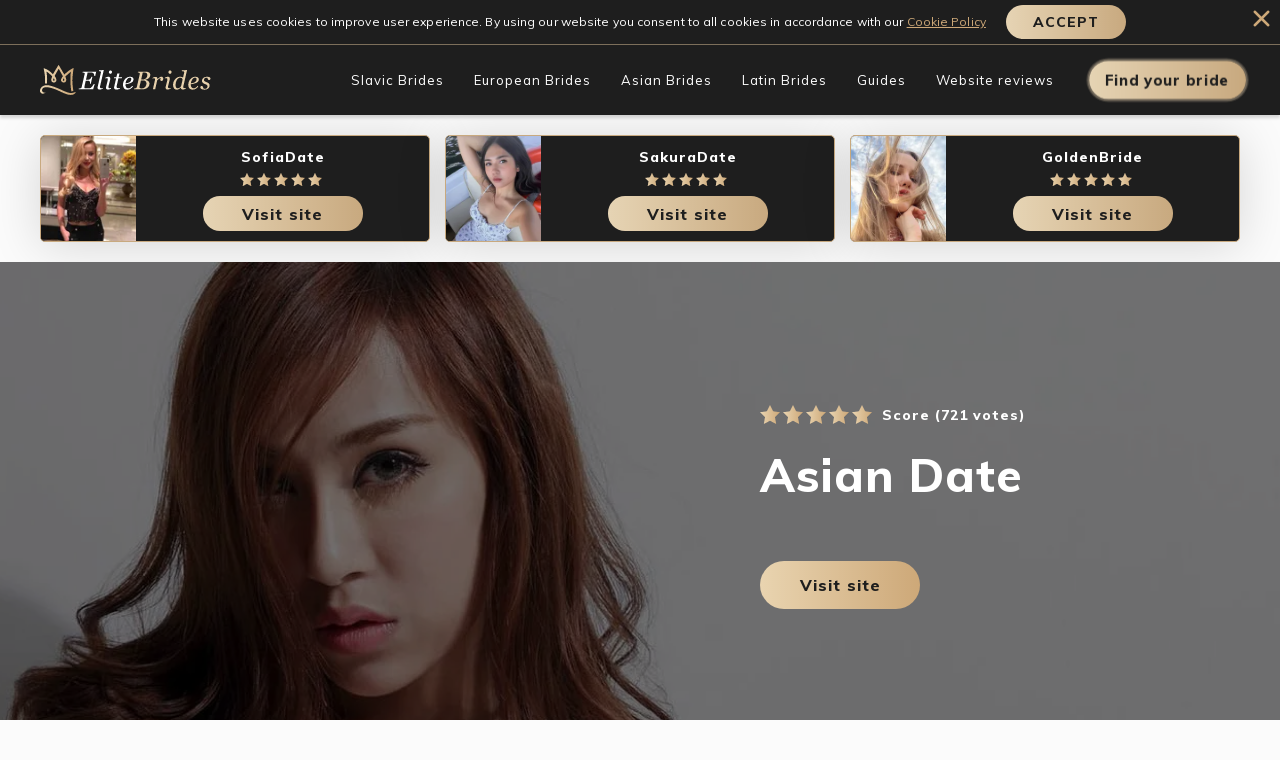

--- FILE ---
content_type: text/html; charset=utf-8
request_url: https://elite-brides.com/review/asiandate
body_size: 28213
content:
<!doctype html>
<html data-n-head-ssr dir="ltr" lang="en" data-n-head="%7B%22dir%22:%7B%22ssr%22:%22ltr%22%7D,%22lang%22:%7B%22ssr%22:%22en%22%7D%7D">
  <head >
    <title>Asian Date Review: Find The Most Beautiful Partner [January 2026]</title><meta data-n-head="ssr" charset="utf-8"><meta data-n-head="ssr" name="viewport" content="width=device-width, initial-scale=1"><meta data-n-head="ssr" data-hid="meta-description" name="description" content="Are you looking for the women which will make your life full of sense? Become lucky one who found his love online using Asian Date. Here you can find the prettiest girls who can help you to be happier. "><meta data-n-head="ssr" data-hid="og-site-name" property="og:site_name" content="https://elite-brides.com"><meta data-n-head="ssr" data-hid="og-url" property="og:url" content="https://elite-brides.com/review/asiandate"><meta data-n-head="ssr" data-hid="og-title" property="og:title" content="Asian Date Review: Find The Most Beautiful Partner [January 2026]"><meta data-n-head="ssr" data-hid="og-description" property="og:description" content="Are you looking for the women which will make your life full of sense? Become lucky one who found his love online using Asian Date. Here you can find the prettiest girls who can help you to be happier. "><meta data-n-head="ssr" data-hid="twitter-card" name="twitter:card" content="summary"><meta data-n-head="ssr" data-hid="twitter-title" name="twitter:title" content="Asian Date Review: Find The Most Beautiful Partner [January 2026]"><meta data-n-head="ssr" data-hid="twitter-description" name="twitter:description" content="Are you looking for the women which will make your life full of sense? Become lucky one who found his love online using Asian Date. Here you can find the prettiest girls who can help you to be happier. "><meta data-n-head="ssr" data-hid="meta-keywords" name="keywords" content="asiandate reviews, asian date, asian date review"><meta data-n-head="ssr" data-hid="og-image" property="og:image" content="https://elite-brides.com/images/pages/i9rpf5vv7rmio6np/asian-woman.jpg"><meta data-n-head="ssr" data-hid="twitter-image" name="twitter:image" content="https://elite-brides.com/images/pages/i9rpf5vv7rmio6np/asian-woman.jpg"><meta data-n-head="ssr" data-hid="i18n-og" property="og:locale" content="en"><link data-n-head="ssr" rel="icon" type="image/x-icon" href="/favicon.ico"><link data-n-head="ssr" rel="shortcut icon" href="/favicon.ico"><link data-n-head="ssr" rel="preload" as="script" href="https://static.hotjar.com/c/hotjar-2745365.js?sv=6"><link data-n-head="ssr" data-hid="gf-prefetch" rel="dns-prefetch" href="https://fonts.gstatic.com/"><link data-n-head="ssr" data-hid="gf-preconnect" rel="preconnect" href="https://fonts.gstatic.com/" crossorigin=""><link data-n-head="ssr" data-hid="gf-preload" rel="preload" as="style" href="https://fonts.googleapis.com/css2?family=Roboto:wght@900&amp;family=Muli:wght@300;400;600;800&amp;display=swap"><link data-n-head="ssr" data-hid="i18n-alt-en" rel="alternate" href="https://elite-brides.com/review/asiandate" hreflang="en"><link data-n-head="ssr" data-hid="i18n-xd" rel="alternate" href="https://elite-brides.com/review/asiandate" hreflang="x-default"><link data-n-head="ssr" data-hid="i18n-can" rel="canonical" href="https://elite-brides.com/review/asiandate"><script data-n-head="ssr" vmid="hotjar" data-hid="hotjar">(function(h,o,t,j,a,r){h.hj=h.hj||function(){(h.hj.q=h.hj.q||[]).push(arguments)};h._hjSettings={hjid:2745365,hjsv:6};a=o.getElementsByTagName("head")[0];r=o.createElement("script");r.async=1; r.src=t+h._hjSettings.hjid+j+h._hjSettings.hjsv;a.appendChild(r); })(window,document,"https://static.hotjar.com/c/hotjar-",".js?sv=");</script><script data-n-head="ssr" data-hid="gf-script">(function(){var l=document.createElement('link');l.rel="stylesheet";l.href="https://fonts.googleapis.com/css2?family=Roboto:wght@900&family=Muli:wght@300;400;600;800&display=swap";document.querySelector("head").appendChild(l);})();</script><script data-n-head="ssr" data-hid="nuxt-jsonld-361b7f60" type="application/ld+json">{"@context":"https://schema.org","@type":"Review","publisher":{"@type":"Organization","name":"Elite Brides","logo":"https://elite-brides.com/assets/logo.png"},"datePublished":"2025-12-18T17:05:13.742Z","dateModified":"2025-12-18T17:05:13.742Z","reviewRating":{"@type":"Rating","ratingValue":9.5,"worstRating":1,"bestRating":10},"itemReviewed":{"@type":"Organization","name":"Asian Date","url":"https://elite-brides.com/review/asiandate","image":"https://elite-brides.com"},"author":{"@type":"Person","name":"EliteBrides.com"}}</script><script data-n-head="ssr" data-hid="nuxt-jsonld-50154692" type="application/ld+json">{"@context":"https://schema.org","@type":"ImageObject","@id":"https://elite-brides.com/images/pages/bz2bindid10y66ve/sm/sofiadate.jpg","width":"115","height":"115","caption":"sofiadate","url":"https://elite-brides.com/images/pages/bz2bindid10y66ve/sm/sofiadate.jpg","contentUrl":"https://elite-brides.com/images/pages/bz2bindid10y66ve/sm/sofiadate.jpg","inLanguage":"en-US","thumbnailUrl":"https://elite-brides.com/images/pages/bz2bindid10y66ve/sm/sofiadate.jpg"}</script><script data-n-head="ssr" data-hid="nuxt-jsonld-6d27d866" type="application/ld+json">{"@context":"https://schema.org","@type":"ImageObject","@id":"https://elite-brides.com/images/pages/i9rpf5vv7rmio6np/asian-woman.jpg","width":"1920","height":"476","caption":"asian-woman","url":"https://elite-brides.com/images/pages/i9rpf5vv7rmio6np/asian-woman.jpg","contentUrl":"https://elite-brides.com/images/pages/i9rpf5vv7rmio6np/asian-woman.jpg","inLanguage":"en-US","thumbnailUrl":"https://elite-brides.com/images/pages/i9rpf5vv7rmio6np/asian-woman.jpg"}</script><script data-n-head="ssr" data-hid="nuxt-jsonld-58690dc6" type="application/ld+json">{"@context":"https://schema.org","@type":"BreadcrumbList","itemListElement":[{"@type":"ListItem","position":1,"item":{"@id":"https://elite-brides.com/","name":"Home"}},{"@type":"ListItem","position":2,"item":{"@id":"https://elite-brides.com/review/asiandate","name":"Asian Date"}}]}</script><script data-n-head="ssr" data-hid="nuxt-jsonld-272f0599" type="application/ld+json">{"@context":"https://schema.org","@type":"ImageObject","@id":"https://elite-brides.com/images/pages/w58meupdwqbsd6pg/asiandate-site.jpg","width":"810","height":"491","caption":"asiandate-site","url":"https://elite-brides.com/images/pages/w58meupdwqbsd6pg/asiandate-site.jpg","contentUrl":"https://elite-brides.com/images/pages/w58meupdwqbsd6pg/asiandate-site.jpg","inLanguage":"en-US","thumbnailUrl":"https://elite-brides.com/images/pages/w58meupdwqbsd6pg/asiandate-site.jpg"}</script><script data-n-head="ssr" data-hid="nuxt-jsonld--6ccbf290" type="application/ld+json">{"@context":"https://schema.org","@type":"ImageObject","@id":"https://elite-brides.com/images/pages/qea46drzh4rocn8m/asiandate-site-review.jpg","width":"810","height":"491","caption":"asiandate-site-review","url":"https://elite-brides.com/images/pages/qea46drzh4rocn8m/asiandate-site-review.jpg","contentUrl":"https://elite-brides.com/images/pages/qea46drzh4rocn8m/asiandate-site-review.jpg","inLanguage":"en-US","thumbnailUrl":"https://elite-brides.com/images/pages/qea46drzh4rocn8m/asiandate-site-review.jpg"}</script><script data-n-head="ssr" data-hid="nuxt-jsonld-31ce626c" type="application/ld+json">{"@context":"https://schema.org","@type":"ImageObject","@id":"https://elite-brides.com/images/pages/rkxqzljjggvm4uz1/asiandate.jpg","width":"810","height":"375","caption":"asiandate","url":"https://elite-brides.com/images/pages/rkxqzljjggvm4uz1/asiandate.jpg","contentUrl":"https://elite-brides.com/images/pages/rkxqzljjggvm4uz1/asiandate.jpg","inLanguage":"en-US","thumbnailUrl":"https://elite-brides.com/images/pages/rkxqzljjggvm4uz1/asiandate.jpg"}</script><script data-n-head="ssr" data-hid="nuxt-jsonld-7ae31744" type="application/ld+json">{"@context":"https://schema.org","@type":"ImageObject","@id":"https://elite-brides.com/images/pages/fnjitalijs7tdajy/asiandate-reviews.jpg","width":"810","height":"513","caption":"asiandate-reviews","url":"https://elite-brides.com/images/pages/fnjitalijs7tdajy/asiandate-reviews.jpg","contentUrl":"https://elite-brides.com/images/pages/fnjitalijs7tdajy/asiandate-reviews.jpg","inLanguage":"en-US","thumbnailUrl":"https://elite-brides.com/images/pages/fnjitalijs7tdajy/asiandate-reviews.jpg"}</script><script data-n-head="ssr" data-hid="nuxt-jsonld-65f214c6" type="application/ld+json">{"@context":"https://schema.org","@type":"ImageObject","@id":"https://elite-brides.com/images/pages/1b0yk1h5eu8dmy5v/asiandate-site.jpg","width":"810","height":"504","caption":"asiandate-site","url":"https://elite-brides.com/images/pages/1b0yk1h5eu8dmy5v/asiandate-site.jpg","contentUrl":"https://elite-brides.com/images/pages/1b0yk1h5eu8dmy5v/asiandate-site.jpg","inLanguage":"en-US","thumbnailUrl":"https://elite-brides.com/images/pages/1b0yk1h5eu8dmy5v/asiandate-site.jpg"}</script><script data-n-head="ssr" data-hid="nuxt-jsonld-ee6b118" type="application/ld+json">{"@context":"https://schema.org","@type":"ImageObject","@id":"https://elite-brides.com/images/pages/cin3jufv5j3wy02a/asian-date-site.jpg","width":"810","height":"491","caption":"asian-date-site","url":"https://elite-brides.com/images/pages/cin3jufv5j3wy02a/asian-date-site.jpg","contentUrl":"https://elite-brides.com/images/pages/cin3jufv5j3wy02a/asian-date-site.jpg","inLanguage":"en-US","thumbnailUrl":"https://elite-brides.com/images/pages/cin3jufv5j3wy02a/asian-date-site.jpg"}</script><script data-n-head="ssr" data-hid="nuxt-jsonld-6d30e92c" type="application/ld+json">{"@context":"https://schema.org","@type":"ImageObject","@id":"https://elite-brides.com/images/pages/bz2bindid10y66ve/sofiadate.jpg","width":"236","height":"236","caption":"sofiadate","url":"https://elite-brides.com/images/pages/bz2bindid10y66ve/sofiadate.jpg","contentUrl":"https://elite-brides.com/images/pages/bz2bindid10y66ve/sofiadate.jpg","inLanguage":"en-US","thumbnailUrl":"https://elite-brides.com/images/pages/bz2bindid10y66ve/sofiadate.jpg"}</script><script data-n-head="ssr" data-hid="nuxt-jsonld-709f6fd1" type="application/ld+json">{"@context":"https://schema.org","@type":"ImageObject","@id":"https://elite-brides.com/images/pages/1dquotfytbnsxgz0/sakuradate.jpg","width":"236","height":"236","caption":"sakuradate","url":"https://elite-brides.com/images/pages/1dquotfytbnsxgz0/sakuradate.jpg","contentUrl":"https://elite-brides.com/images/pages/1dquotfytbnsxgz0/sakuradate.jpg","inLanguage":"en-US","thumbnailUrl":"https://elite-brides.com/images/pages/1dquotfytbnsxgz0/sakuradate.jpg"}</script><script data-n-head="ssr" data-hid="nuxt-jsonld--442ca8f9" type="application/ld+json">{"@context":"https://schema.org","@type":"ImageObject","@id":"https://elite-brides.com/images/pages/nqlo75h6d4mamr5s/goldenbride.jpg","width":"236","height":"236","caption":"Goldenbride","url":"https://elite-brides.com/images/pages/nqlo75h6d4mamr5s/goldenbride.jpg","contentUrl":"https://elite-brides.com/images/pages/nqlo75h6d4mamr5s/goldenbride.jpg","inLanguage":"en-US","thumbnailUrl":"https://elite-brides.com/images/pages/nqlo75h6d4mamr5s/goldenbride.jpg"}</script><noscript data-n-head="ssr" data-hid="gf-noscript"><link rel="stylesheet" href="https://fonts.googleapis.com/css2?family=Roboto:wght@900&family=Muli:wght@300;400;600;800&display=swap"></noscript><link rel="preload" href="/_nuxt/0add148.js" as="script"><link rel="preload" href="/_nuxt/a622dcc.js" as="script"><link rel="preload" href="/_nuxt/8b5dd65.js" as="script"><link rel="preload" href="/_nuxt/2f67410.js" as="script"><link rel="preload" href="/_nuxt/f62b16f.js" as="script"><link rel="preload" href="/_nuxt/3594b35.js" as="script"><link rel="preload" href="/_nuxt/afa7ccf.js" as="script"><link rel="preload" href="/_nuxt/4a862d7.js" as="script"><link rel="preload" href="/_nuxt/0be4a9b.js" as="script"><link rel="preload" href="/_nuxt/44cc0ad.js" as="script"><link rel="preload" href="/_nuxt/0eac774.js" as="script"><style data-vue-ssr-id="aaec6fdc:0 79a2fa77:0 4e129f0a:0 1844353a:0 53ed8a19:0 52913adc:0 10da3418:0 f17698ee:0 20a82f6b:0 6ec53d9e:0 53f3771e:0 61e1b057:0 a654ce88:0 498004a6:0 5c5ac5a8:0 240c1c6a:0">a,abbr,acronym,address,applet,article,aside,audio,b,big,blockquote,body,canvas,caption,center,cite,code,dd,del,details,dfn,div,dl,dt,em,embed,fieldset,figcaption,figure,footer,form,h1,h2,h3,h4,h5,h6,header,hgroup,html,i,iframe,img,ins,kbd,label,legend,li,mark,menu,nav,object,ol,output,p,pre,q,ruby,s,samp,section,small,span,strike,strong,sub,summary,sup,table,tbody,td,tfoot,th,thead,time,tr,tt,u,ul,var,video{margin:0;padding:0;border:0;font-size:100%;font:inherit;vertical-align:baseline;box-sizing:border-box}article,aside,details,figcaption,figure,footer,header,hgroup,menu,nav,section{display:block}body{line-height:1}picture{display:flex;justify-content:center;align-items:center}picture img{display:block;background:#e0e0e0;max-width:100%;height:auto;-o-object-fit:cover;object-fit:cover}ol,ul{list-style:none}blockquote,q{quotes:none}blockquote:after,blockquote:before,q:after,q:before{content:none}table{border-collapse:collapse;border-spacing:0}body{font-family:Muli,sans-serif;font-size:16px;font-weight:400;overflow-x:hidden}body,input,textarea{letter-spacing:1px;background-color:#fbfbfb}input,textarea{width:100%;padding:13px 20px;resize:none;border-radius:20px;border:1px solid #ebebeb;color:#1e1e1e;font-size:14px;font-weight:700;line-height:20px;outline:none;box-sizing:border-box}input.ng-touched.ng-dirty.ng-invalid,input:invalid,textarea.ng-touched.ng-dirty.ng-invalid,textarea:invalid{border-color:#1e1e1e;color:#1e1e1e}label{position:relative;padding-bottom:20px}@-webkit-keyframes playShadow{0%{box-shadow:0 0 0 0 rgba(233,212,176,.3),0 0 0 0 rgba(233,212,176,.2);transform:scale(1)}18%{box-shadow:0 0 0 0 rgba(233,212,176,.3),0 0 0 0 rgba(233,212,176,.2)}35%{transform:scale(1.08)}76%{transform:scale(.96)}to{box-shadow:0 0 0 16px rgba(233,212,176,0),0 0 0 27px rgba(233,212,176,0);transform:scale(1)}}@keyframes playShadow{0%{box-shadow:0 0 0 0 rgba(233,212,176,.3),0 0 0 0 rgba(233,212,176,.2);transform:scale(1)}18%{box-shadow:0 0 0 0 rgba(233,212,176,.3),0 0 0 0 rgba(233,212,176,.2)}35%{transform:scale(1.08)}76%{transform:scale(.96)}to{box-shadow:0 0 0 16px rgba(233,212,176,0),0 0 0 27px rgba(233,212,176,0);transform:scale(1)}}.page h1:first-child{margin-top:0}.advertisement-wrapper{max-width:1200px;width:100%;margin:15px auto 10px;display:flex;justify-content:flex-end;padding-right:15px}.breadcrumbs-wrapper{display:flex;justify-content:flex-start;align-items:center}.content{width:100%;max-width:810px}.content h1,.content h2{margin:25px 0 15px;color:#1e1e1e;font-size:36px;font-weight:700;line-height:42px}.content h2:first-of-type{margin-top:0}.content h3{margin:25px 0 15px;color:#1e1e1e;font-size:26px;font-weight:600;line-height:32px}.content p{margin-bottom:15px;color:#1e1e1e;font-size:16px;font-weight:400;line-height:22px}.content ul{margin-bottom:25px}.content li{line-height:22px;color:#1e1e1e;margin-bottom:10px}.content li:before{content:"•";color:#cda878;margin-right:8px}.content img{width:100%;margin:10px auto}.content .link,.content a{color:#cda878;text-decoration:none;font-weight:900;cursor:pointer}.content .link:hover,.content a:hover{text-decoration:underline}.button__main,.content strong{font-weight:700}.button__main{width:160px;height:48px;display:flex;align-items:center;justify-content:center;position:relative;border-radius:100px;background-image:linear-gradient(270deg,#c8a97f,#e6d4b4);color:#1e1e1e;font-family:Muli,sans-serif;font-size:16px;letter-spacing:unset;cursor:pointer;border:none;outline:#1e1e1e;text-decoration:none}.button__main span{z-index:1;color:#1e1e1e}.button__main:before{position:absolute;content:"";top:0;right:0;bottom:0;left:0;border-radius:80px;background-image:linear-gradient(270deg,#e9d4b0,#e9d4b0);transition:opacity .2s ease;opacity:0}.button__main:hover:before{opacity:1}.button__pulse{position:relative;-webkit-animation:playShadow 1.6s ease-out infinite;animation:playShadow 1.6s ease-out infinite}.button__pulse:after{content:"";position:absolute;top:0;left:0;right:0;bottom:0;border-radius:100px;z-index:-1;pointer-events:none;transition:box-shadow .35s ease}.button__pulse:hover:after{box-shadow:0 0 0 4px rgba(233,212,176,.3),0 0 0 8px rgba(233,212,176,.2)}@media screen and (max-width:1199px){.advertisement-wrapper{justify-content:flex-start;padding-left:15px}}@media(max-width:1200px){.content{max-width:100%}}@media screen and (max-width:640px){.content h1,.content h2{word-wrap:break-word;margin:20px 0 10px;font-size:28px;line-height:32px}.content h3{margin:20px 0 10px;font-size:24px;line-height:28px}}
main[data-v-4e0de8bd]{min-height:100vh;margin-top:70px}
.cookies-policy[data-v-19331202]{box-sizing:border-box;position:relative;display:flex;justify-content:center;align-items:center;padding:5px 0;background-color:#1e1e1e;border-bottom:1px solid rgba(220,192,151,.5);z-index:99999}.cookies-policy .close[data-v-19331202]{position:absolute;top:10px;right:10px;display:flex;width:17px;height:17px;cursor:pointer}.cookies-policy .toggle[data-v-19331202]{display:none}.cookies-policy .description[data-v-19331202]{display:flex;justify-content:center;align-items:center}.cookies-policy .description p[data-v-19331202]{font-style:normal;font-weight:400;font-size:12px;line-height:16px;letter-spacing:.1px;color:#fff}.cookies-policy .description p[data-v-19331202]  a{color:#cda878;transition:color .2s ease}.cookies-policy .description p[data-v-19331202]  a:hover{color:#876e4c}.cookies-policy .description .button__main[data-v-19331202]{width:120px;height:34px;margin-left:20px;font-weight:700;font-size:14px;line-height:20px;text-align:center;letter-spacing:1px}.cookies-policy .description .button__main[data-v-19331202]:hover:before{opacity:.15}@media(max-width:1225px){.cookies-policy[data-v-19331202]{justify-content:flex-start;max-height:40px;padding:10px 30px 11px 15px}.cookies-policy .close[data-v-19331202]{display:none}.cookies-policy .toggle[data-v-19331202]{position:absolute;top:8px;right:11px;display:block;transition:transform .2s ease;transform:rotate(180deg)}.cookies-policy.open[data-v-19331202]{max-height:unset}.cookies-policy.open .toggle[data-v-19331202]{transform:rotate(0)}.cookies-policy.open .description p[data-v-19331202]{white-space:normal;text-overflow:unset;overflow:auto}.cookies-policy.open .description .button__main[data-v-19331202]{display:block}.cookies-policy .description[data-v-19331202]{flex-direction:column;justify-content:flex-start;align-items:flex-start;overflow:hidden}.cookies-policy .description p[data-v-19331202]{width:100%;white-space:nowrap;text-overflow:ellipsis;overflow:hidden}.cookies-policy .description .button__main[data-v-19331202]{display:none;margin-top:15px;margin-left:0}}
header[data-v-5e811457]{box-sizing:border-box;position:fixed;top:0;display:flex;justify-content:space-between;align-items:center;box-shadow:0 3px 3px rgba(0,0,0,.15);background-color:#1e1e1e;width:100%;padding-left:15px;padding-right:15px;height:70px;z-index:9999}header.cookies-offset[data-v-5e811457]{position:-webkit-sticky;position:sticky;margin-bottom:-70px}header nav[data-v-5e811457]{display:flex;justify-content:flex-end;align-items:center;max-width:1200px;width:100%;background-color:#1e1e1e;position:relative;margin:auto}header nav .logo[data-v-5e811457]{width:171px;height:30px}header nav .menu[data-v-5e811457]{height:70px;margin-left:auto}header nav .menu>ul[data-v-5e811457]{display:flex;justify-content:flex-end;align-items:stretch;list-style:none;height:100%}header nav .menu>ul>li[data-v-5e811457]{display:flex;position:relative}header nav .menu>ul>li:first-child>.header_link[data-v-5e811457],header nav .menu>ul>li:first-child>a[data-v-5e811457]{margin-left:0}header nav .menu>ul>li:last-child .dropdown-list[data-v-5e811457]{right:0;min-width:270px;width:-webkit-max-content;width:-moz-max-content;width:max-content}header nav .menu>ul>li:last-child .dropdown-list>ul>li a[data-v-5e811457]{padding-right:15px}header nav .menu>ul>li:hover>.header_link[data-v-5e811457]:before,header nav .menu>ul>li:hover>a[data-v-5e811457]:before{opacity:1;transform:translateY(0)}header nav .menu>ul>li:hover .dropdown-list[data-v-5e811457]{opacity:1;transform:translateY(0);-webkit-user-select:auto;-moz-user-select:auto;-ms-user-select:auto;user-select:auto;pointer-events:auto;font-size:14px}header nav .menu>ul>li>.header_link[data-v-5e811457],header nav .menu>ul>li>a[data-v-5e811457]{position:relative;display:flex;justify-content:center;align-items:center;font-style:normal;font-weight:400;font-size:13px;line-height:24px;text-decoration:none;color:#fff;margin-left:30px;cursor:pointer}header nav .menu>ul>li>.header_link[data-v-5e811457]:before,header nav .menu>ul>li>a[data-v-5e811457]:before{content:"";position:absolute;bottom:18px;left:0;width:100%;height:1px;background-color:#dcc097;opacity:0;transform:translateY(-3px);will-change:opacity,transform;transition:opacity .2s ease,transform .2s ease}header nav .menu>ul>li>.toggle-expand[data-v-5e811457]{display:none}header nav .menu>ul>li .dropdown-list[data-v-5e811457]{box-sizing:border-box;position:absolute;top:calc(100% - 8px);right:-43px;width:250px;height:auto;max-height:235px;background-color:#1e1e1e;border:1px solid #dcc097;overflow:auto;opacity:0;transform:translateY(-10%);-webkit-user-select:none;-moz-user-select:none;-ms-user-select:none;user-select:none;pointer-events:none;transition:opacity .3s ease,transform .3s ease}header nav .menu>ul>li .dropdown-list[data-v-5e811457]::-webkit-scrollbar-button{display:none}header nav .menu>ul>li .dropdown-list[data-v-5e811457]::-webkit-scrollbar{width:10px;background:transparent}header nav .menu>ul>li .dropdown-list[data-v-5e811457]::-webkit-scrollbar-track{background:rgba(72,72,72,.33)}header nav .menu>ul>li .dropdown-list[data-v-5e811457]::-webkit-scrollbar-thumb{background-color:#dcc097}header nav .menu>ul>li .dropdown-list>ul[data-v-5e811457]{display:flex;align-items:flex-start;flex-direction:column;background-color:#1e1e1e;width:100%;max-width:100%;padding:10px 0;z-index:999}header nav .menu>ul>li .dropdown-list>ul>li[data-v-5e811457]{display:flex;justify-content:flex-start;align-items:center;list-style:none;width:100%;padding:0;cursor:pointer}header nav .menu>ul>li .dropdown-list>ul>li:hover .rating .score[data-v-5e811457],header nav .menu>ul>li .dropdown-list>ul>li:hover a[data-v-5e811457]{color:#dcc097}header nav .menu>ul>li .dropdown-list>ul>li .rating[data-v-5e811457]{display:flex;justify-content:flex-start;align-items:center;margin-left:15px;margin-right:0}header nav .menu>ul>li .dropdown-list>ul>li .rating .star[data-v-5e811457]{width:16px;height:16px;margin-right:5px}header nav .menu>ul>li .dropdown-list>ul>li .rating .star img[data-v-5e811457]{width:16px}header nav .menu>ul>li .dropdown-list>ul>li .rating .score[data-v-5e811457]{font-size:18px}header nav .menu>ul>li .dropdown-list>ul>li .rating .score[data-v-5e811457],header nav .menu>ul>li .dropdown-list>ul>li a[data-v-5e811457]{font-style:normal;font-weight:400;line-height:23px;color:#fff;will-change:color;transition:color .2s ease}header nav .menu>ul>li .dropdown-list>ul>li a[data-v-5e811457]{width:100%;padding:10px 0 10px 10px;font-size:15px;text-decoration:none}header nav .button__pulse[data-v-5e811457]{width:auto;height:36px;margin-left:40px}header nav .button__pulse span[data-v-5e811457]{padding:7px 15px;font-weight:700;font-size:14px;line-height:22px;letter-spacing:.5px;color:#1e1e1e}header nav .mob-menu-btn[data-v-5e811457]{display:none}@media screen and (max-width:1199px){header[data-v-5e811457]{padding-left:0;padding-right:0}header nav[data-v-5e811457]{justify-content:space-between;max-width:100%;height:100%;padding:0 15px;margin:0;will-change:background-color;transition:background-color .4s ease}header nav.open .menu[data-v-5e811457]{transform:translateY(0)}header nav.open .menu>ul>li.dropdown.open .dropdown-list[data-v-5e811457],header nav.open .menu>ul>li.dropdown:not(.open) .dropdown-list[data-v-5e811457]{height:0}header nav.open .mob-menu-btn .burger-button span[data-v-5e811457]:first-child{width:0;left:50%}header nav.open .mob-menu-btn .burger-button span[data-v-5e811457]:nth-child(2){opacity:1;transform:rotate(45deg)}header nav.open .mob-menu-btn .burger-button span[data-v-5e811457]:nth-child(3){opacity:1;transform:rotate(-45deg)}header nav.open .mob-menu-btn .burger-button span[data-v-5e811457]:nth-child(4){width:0;left:50%}header nav .menu[data-v-5e811457]{box-sizing:border-box;position:absolute;top:70px;left:0;width:100%;height:calc(100vh - 70px);overflow-x:hidden;overflow-y:scroll;background-color:#2c2c2c;padding-bottom:80px;transform:translateY(-100%);transition:transform .4s ease;z-index:-1}header nav .menu[data-v-5e811457]::-webkit-scrollbar{display:none}header nav .menu>ul[data-v-5e811457]{box-sizing:border-box;flex-direction:column;justify-content:flex-start;align-items:stretch;height:auto;padding:0 15px}header nav .menu>ul>li[data-v-5e811457]{flex-wrap:wrap;align-content:flex-start;padding:0;box-sizing:border-box;min-height:70px;border-bottom:1px solid #fff;overflow:hidden}header nav .menu>ul>li:hover .dropdown-list[data-v-5e811457]{opacity:1;transform:none;-webkit-user-select:auto;-moz-user-select:auto;-ms-user-select:auto;user-select:auto;pointer-events:auto}header nav .menu>ul>li.dropdown>a[data-v-5e811457]{flex:unset;width:-webkit-fit-content;width:-moz-fit-content;width:fit-content}header nav .menu>ul>li.dropdown.open>.header_link[data-v-5e811457],header nav .menu>ul>li.dropdown.open>a[data-v-5e811457]{color:#cda878}header nav .menu>ul>li.dropdown.open>.toggle-expand[data-v-5e811457]{transform:rotate(180deg)}header nav .menu>ul>li>.header_link[data-v-5e811457],header nav .menu>ul>li>a[data-v-5e811457]{flex:1;height:70px;color:#fff;margin:0;padding:25px 35px;text-align:left;justify-content:left}header nav .menu>ul>li>.header_link[data-v-5e811457]:before,header nav .menu>ul>li>a[data-v-5e811457]:before{content:none}header nav .menu>ul>li>.toggle-expand[data-v-5e811457]{display:flex;justify-content:center;align-items:center;width:25px;margin-left:auto;margin-right:35px;transform-origin:70% 50%;will-change:transform;transition:transform .2s ease}header nav .menu>ul>li>.toggle-expand>svg[data-v-5e811457]{width:100%;height:auto}header nav .menu>ul>li .dropdown-list[data-v-5e811457]{flex:0 0 100%;box-sizing:border-box;position:static;opacity:1;width:100%;height:0;max-height:unset;background-color:#2c2c2c;box-shadow:none;border:none;overflow:hidden;transform:none;transition:height .3s ease-in-out}header nav .menu>ul>li .dropdown-list>ul[data-v-5e811457]{background-color:#2c2c2c;padding:0 0 15px 20px;margin-top:-15px;height:auto}header nav .menu>ul>li .dropdown-list>ul>li[data-v-5e811457]{position:relative;box-sizing:border-box;display:flex;justify-content:flex-start;align-items:stretch;width:100%;min-height:30px;list-style:none;padding:0;margin:0}header nav .menu>ul>li .dropdown-list>ul>li[data-v-5e811457]:hover{background-color:inherit}header nav .menu>ul>li .dropdown-list>ul>li:hover a[data-v-5e811457]{color:#fff}header nav .button__pulse[data-v-5e811457]{display:none}header nav .mob-menu-btn[data-v-5e811457]{display:flex;justify-content:space-between;align-items:center;background-color:transparent;border:none}header nav .mob-menu-btn span.text[data-v-5e811457]{font-style:normal;font-weight:700;font-size:18px;line-height:23px;color:#fff;margin-right:7px;will-change:color;transition:color .4s ease}header nav .mob-menu-btn .burger-button[data-v-5e811457]{display:block;width:24px;height:9px;position:relative;cursor:pointer}header nav .mob-menu-btn .burger-button span[data-v-5e811457]{display:block;position:absolute;height:2px;width:24px;background-color:#fff;opacity:1;left:0;transform:rotate(0deg);will-change:transform,opacity,width,height,left;transition-timing-function:ease;transition-duration:.4s;transition-property:transform,opacity,width,height,left}header nav .mob-menu-btn .burger-button span[data-v-5e811457]:first-child{top:0}header nav .mob-menu-btn .burger-button span[data-v-5e811457]:nth-child(2),header nav .mob-menu-btn .burger-button span[data-v-5e811457]:nth-child(3){top:4px;opacity:0}header nav .mob-menu-btn .burger-button span[data-v-5e811457]:nth-child(4){top:7px}}@media screen and (max-width:767px){header nav .menu>ul>li>.header_link[data-v-5e811457],header nav .menu>ul>li>a[data-v-5e811457]{padding:25px 15px}header nav .menu>ul>li>.toggle-expand[data-v-5e811457]{width:20px;margin-right:15px}header nav .menu>ul>li .dropdown-list>ul[data-v-5e811457]{padding:0 0 15px}}
section[data-v-58f55b91]{height:100%;width:100%;display:flex;flex-direction:column}.top[data-v-58f55b91]{height:490px;background:#ebebeb 50%;color:#fff;position:relative;overflow:hidden}.top[data-v-58f55b91],.top[data-v-58f55b91]  picture{display:flex;width:100%;align-items:center}.top[data-v-58f55b91]  picture{position:absolute;top:0;left:0;justify-content:center;height:100%}.top[data-v-58f55b91]  picture img{width:100%;height:100%;-o-object-fit:cover;object-fit:cover}.top[data-v-58f55b91]:after{content:"";position:absolute;left:0;bottom:0;width:100%;height:100%;background:#000;opacity:.55}.mobile-button[data-v-58f55b91]{display:none}header[data-v-58f55b91]{display:flex;width:1200px;margin:0 auto;flex-flow:column nowrap;align-items:flex-end;position:relative;z-index:1}.rating[data-v-58f55b91]{display:flex;align-items:center;font-size:14px;font-weight:700}.rating[data-v-58f55b91]  .stars-wrapper{margin-right:7px}.button_wrap[data-v-58f55b91],.description[data-v-58f55b91],.rating[data-v-58f55b91],.title[data-v-58f55b91]{width:480px}.title[data-v-58f55b91]{margin:25px 0;font-size:46px;font-weight:700;line-height:52px}.description[data-v-58f55b91]{margin-bottom:35px;text-align:left;font-size:16px;font-weight:400;line-height:22px}.button__main[data-v-58f55b91],.content[data-v-58f55b91]  .button__main{width:160px;height:48px;display:flex;align-items:center;justify-content:center;position:relative;border-radius:100px;background:linear-gradient(90deg,#e9d4b0,#cda878);color:#1e1e1e;font-size:16px;font-weight:700;letter-spacing:unset;cursor:pointer;border:none;outline:#1e1e1e;text-decoration:none;margin:0 auto}.button__main span[data-v-58f55b91],.content[data-v-58f55b91]  .button__main span{z-index:1;color:#1e1e1e}.button__main[data-v-58f55b91]:hover,.content[data-v-58f55b91]  .button__main:hover{background:#e9d4b0}.button_wrap[data-v-58f55b91]{display:flex}.button_wrap .button__main[data-v-58f55b91]{margin:0}.main[data-v-58f55b91]{width:1200px;display:flex;margin:60px auto 20px;flex-flow:row nowrap;justify-content:space-between;position:relative}.main .related_reviews[data-v-58f55b91],.main[data-v-58f55b91] .author-card-wrapper{display:flex;justify-content:center}.main .related_reviews[data-v-58f55b91]{align-items:center;margin:30px 0}.main .related_reviews a[data-v-58f55b91]{display:inline-flex;justify-content:center;align-items:center;text-decoration:none}.main .related_reviews a span[data-v-58f55b91]{font-size:20px;margin-bottom:-2px}.main .related_reviews a.prev[data-v-58f55b91]{margin-right:10px}.main .related_reviews a.prev span[data-v-58f55b91]{margin-right:7px}.main .related_reviews a.next[data-v-58f55b91]{margin-left:10px}.main .related_reviews a.next span[data-v-58f55b91]{margin-left:7px}aside[data-v-58f55b91]{width:330px}@media(max-width:1200px){.main[data-v-58f55b91],header[data-v-58f55b91]{width:100%;padding:0 15px}.main[data-v-58f55b91]{margin-top:30px}.content[data-v-58f55b91]{padding:0}aside[data-v-58f55b91]{display:none}}@media(max-width:800px){header[data-v-58f55b91]{align-items:center}}@media(max-width:767px){.top[data-v-58f55b91]  picture img{width:100%}.main article.content[data-v-58f55b91]  h1:first-child{margin-top:10px}.main .related_reviews a[data-v-58f55b91]{white-space:nowrap;font-size:14px}.main .related_reviews a span[data-v-58f55b91]{font-size:18px}.main .related_reviews a.prev[data-v-58f55b91]{margin-right:7px}.main .related_reviews a.next[data-v-58f55b91]{margin-left:7px}.mobile-button[data-v-58f55b91]{display:flex;justify-content:space-between;align-items:center;position:fixed;bottom:0;left:0;background:#fff;width:100vw;height:90px;padding:10px 15px;box-shadow:0 3px 10px 0 #cda878;transition:transform .3s ease;transform:translateY(100%);z-index:1000}.mobile-button.show[data-v-58f55b91]{transform:translateY(0)}.mobile-button .review-info .name[data-v-58f55b91]{color:#1e1e1e;font-size:18px;font-weight:700;margin-bottom:8px}.mobile-button .review-info .score[data-v-58f55b91]{display:flex;justify-content:flex-start;align-items:center}.mobile-button .review-info .score .number[data-v-58f55b91]{color:#1e1e1e;font-size:18px;font-weight:700;line-height:20px;margin-right:5px}.mobile-button .button__main[data-v-58f55b91]{min-width:120px;max-width:145px;width:100%;height:48px;margin-right:0}}@media(max-width:480px){.button_wrap[data-v-58f55b91],.description[data-v-58f55b91],.rating[data-v-58f55b91],.title[data-v-58f55b91]{width:100%;padding:0 15px}}
.top-reviews-snippet[data-v-8cc0f712]{position:relative;display:flex;flex-direction:column;justify-content:flex-start;align-items:flex-end;width:100%;max-width:1200px;margin:0 auto;padding:20px 0}.top-reviews-snippet.outline[data-v-8cc0f712]{padding-top:5px}.top-reviews-snippet.outline .reviews-list[data-v-8cc0f712]{border:2px solid #c8a97f;border-radius:5px;padding:5px;background:#f2f2f2}.top-reviews-snippet.outline .reviews-list .list-item[data-v-8cc0f712]{margin-right:5px}.top-reviews-snippet .desc[data-v-8cc0f712]{color:#b4b4b4;font-size:14px;line-height:20px;letter-spacing:0}.top-reviews-snippet .reviews-list[data-v-8cc0f712]{display:flex;justify-content:space-between;align-items:stretch;width:100%}.top-reviews-snippet .reviews-list.top-offset[data-v-8cc0f712]{margin-top:5px}.top-reviews-snippet .reviews-list .list-item[data-v-8cc0f712]{flex:1;position:relative;margin-right:15px}.top-reviews-snippet .reviews-list .list-item.outline[data-v-8cc0f712]:before{content:"";position:absolute;top:-6px;left:-6px;width:calc(100% + 10px);height:calc(100% + 10px);border:1px solid #c8a97f;border-radius:5px}.top-reviews-snippet .reviews-list .list-item[data-v-8cc0f712]:last-child{margin-right:0}.top-reviews-snippet .reviews-list .list-item .desc[data-v-8cc0f712]{position:absolute;top:-25px;right:0}@media screen and (max-width:1200px){.top-reviews-snippet[data-v-8cc0f712]{padding:15px}.top-reviews-snippet.outline .reviews-list .list-item[data-v-8cc0f712]{margin-right:0}.top-reviews-snippet .reviews-list[data-v-8cc0f712]{flex-wrap:wrap}.top-reviews-snippet .reviews-list.top-offset[data-v-8cc0f712]{margin-top:10px}.top-reviews-snippet .reviews-list .list-item[data-v-8cc0f712]{flex:0 0 calc(50% - 5px);margin-bottom:10px;margin-right:0}.top-reviews-snippet .reviews-list .list-item.outline[data-v-8cc0f712]:before{top:-5px;left:-5px;width:calc(100% + 8px);height:calc(100% + 8px)}.top-reviews-snippet .reviews-list .list-item[data-v-8cc0f712]:nth-last-child(-n+2){margin-bottom:0}}@media screen and (max-width:767px){.top-reviews-snippet[data-v-8cc0f712]{padding:10px 15px}.top-reviews-snippet .reviews-list.top-offset[data-v-8cc0f712]{margin-top:15px}.top-reviews-snippet .reviews-list .list-item[data-v-8cc0f712]{flex:0 0 100%;margin-bottom:10px}.top-reviews-snippet .reviews-list .list-item[data-v-8cc0f712]:nth-last-child(-n+2){margin-bottom:10px}.top-reviews-snippet .reviews-list .list-item[data-v-8cc0f712]:last-child{margin-bottom:0}}
.review-card[data-v-303e66f3]{box-sizing:border-box;position:relative;display:flex;justify-content:space-between;align-items:stretch;height:100%;background:#1e1e1e;border:1px solid #c8a97f;box-shadow:0 4px 50px rgba(0,0,0,.15);overflow:hidden;border-radius:5px;transition:box-shadow .3s ease}.review-card.dense[data-v-303e66f3]  .avatar{flex:0 0 95px}.review-card.dense .info .name[data-v-303e66f3]{margin-top:0;font-size:14px;line-height:22px}.review-card[data-v-303e66f3]:hover{box-shadow:0 4px 10px rgba(200,169,127,.65)}.review-card[data-v-303e66f3]  .avatar{flex:0 0 115px;display:flex;justify-content:center;align-items:center;width:100%}.review-card[data-v-303e66f3]  .avatar img{width:100%;height:100%;-o-object-fit:cover;object-fit:cover}.review-card .info[data-v-303e66f3]{flex:1;display:flex;flex-direction:column;justify-content:space-between;align-items:center;padding:10px}.review-card .info .name[data-v-303e66f3]{flex:1;margin-top:5px;font-weight:700;font-size:21px;line-height:21px;color:#fff}.review-card .info .stars[data-v-303e66f3]{flex:1;margin-top:5px}.review-card .info .button__main[data-v-303e66f3]{flex:0 0 35px;margin-top:10px;position:relative;max-width:200px;border-radius:80px;font-size:16px;line-height:16px;color:#1e1e1e}@media screen and (max-width:1200px){.review-card.dense .info .button__main[data-v-303e66f3]{flex:0 0 34px;max-width:150px;font-size:13px;line-height:18px}.review-card .info[data-v-303e66f3]{align-items:flex-start}}@media screen and (max-width:767px){.review-card .info .name[data-v-303e66f3]{font-size:18px}.review-card .info .button__main[data-v-303e66f3]{width:100%;max-width:160px}}
.stars-wrapper[data-v-f6defc06]{display:flex;align-items:center}.stars-wrapper .votes[data-v-f6defc06]{font-size:14px;font-weight:400;line-height:20px;letter-spacing:.1px}.stars-wrapper .score[data-v-f6defc06]{font-size:20px}.stars-wrapper .stars[data-v-f6defc06]{display:flex}.stars-wrapper .stars:not(.rated) span[data-v-f6defc06]{cursor:pointer}.stars-wrapper .stars.small span[data-v-f6defc06]{width:14px;height:13px}.stars-wrapper .stars span[data-v-f6defc06]{position:relative;margin-right:3px;width:20px;height:19px}.stars-wrapper .stars span[data-v-f6defc06]:before{content:"";width:100%;height:100%;display:block;background:url(/gold-star.svg) no-repeat 50%/cover}.stars-wrapper .stars span.half[data-v-f6defc06]:before{position:absolute;top:0;left:0;width:50%;height:100%;z-index:5;display:block;content:"";background:url(/gold-star.svg) no-repeat 0/cover}.stars-wrapper .stars span.half[data-v-f6defc06]:after{position:absolute;top:0;left:0;z-index:1}.stars-wrapper .stars span.empty[data-v-f6defc06]:before,.stars-wrapper .stars span.half[data-v-f6defc06]:after{width:100%;height:100%;content:"";display:block;background:url(/empty-star.svg) no-repeat 50%/cover}@media screen and (max-width:1200px){.stars span[data-v-f6defc06]{width:18px;height:17px}}@media screen and (max-width:1200px)and (max-width:1200px){.stars span[data-v-f6defc06]:before{width:18px;height:17px}}@media screen and (max-width:767px){.stars-wrapper[data-v-f6defc06]{flex-wrap:wrap}.hidden[data-v-f6defc06]{display:none}}
.host[data-v-fcd4468c]{display:flex;align-items:flex-start}.breadcrumbs-wrapper[data-v-fcd4468c]{display:flex;flex-wrap:wrap}.breadcrumbs-wrapper a[data-v-fcd4468c]{cursor:pointer;text-decoration:none}.breadcrumbs-wrapper a span[data-v-fcd4468c]{color:#cda878;line-height:25px;letter-spacing:.5px;text-decoration:none;font-weight:400;font-size:14px}.breadcrumbs-wrapper a:hover span[data-v-fcd4468c]{color:#876e4c}.breadcrumbs-wrapper span.separator[data-v-fcd4468c]{margin:0 5px;color:#1e1e1e}.breadcrumbs-wrapper .last[data-v-fcd4468c]{margin-left:-5px;font-weight:400;font-size:14px;line-height:25px;letter-spacing:.5px;text-decoration:none}
.adv-wrapper[data-v-14daea4a]{position:relative;display:flex;justify-content:flex-start}.adv-wrapper.right .adv_content[data-v-14daea4a]{left:unset;right:0}.adv-wrapper span[data-v-14daea4a]:first-child{position:relative;font-weight:400;font-size:12px;line-height:23px;color:#b4b4b4;margin-right:10px;padding-right:10px;letter-spacing:0}.adv-wrapper span[data-v-14daea4a]:first-child:after{content:"";position:absolute;right:0;top:5px;width:1px;height:14px;background-color:#888}.adv-wrapper span[data-v-14daea4a]:nth-child(2){letter-spacing:0;color:#888;font-weight:600;font-size:12px;line-height:23px;cursor:pointer;transition:color .2s ease}.adv-wrapper span[data-v-14daea4a]:nth-child(2):hover{color:#876e4c}.adv-wrapper .adv_content[data-v-14daea4a]{position:absolute;top:100%;left:0;width:500px;background:#fff;padding:15px 20px;margin-top:8px;border-radius:20px;box-shadow:-2px 1px 35px 0 rgba(60,62,62,.15);border:1px solid #ebebeb;z-index:10}.adv-wrapper .adv_content i[data-v-14daea4a]{position:absolute;right:10px;top:10px;cursor:pointer;width:12px;height:12px;background:url(/close-gold.svg) 50% no-repeat;background-size:contain}.adv-wrapper .adv_content span[data-v-14daea4a]{color:#1e1e1e;font-size:13px;line-height:1.2}@media(max-width:767px){.adv-wrapper[data-v-14daea4a]{flex-wrap:wrap}.adv-wrapper.right .adv_content[data-v-14daea4a]{width:calc(100vw - 150px)}.adv-wrapper span[data-v-14daea4a]:first-child{letter-spacing:0;margin-right:5px;padding-right:8px}.adv-wrapper .adv_content[data-v-14daea4a]{width:calc(100vw - 30px);padding:20px 15px 10px;text-align:left;font-size:12px}}
.host[data-v-36c8916b]{margin-bottom:30px;padding:30px;border-radius:20px;background:#1e1e1e}.host[data-v-36c8916b],.main[data-v-36c8916b]{display:flex}.main[data-v-36c8916b]{flex-flow:column nowrap;align-items:center;margin-right:50px}.score[data-v-36c8916b]{color:#fbfbfb;font-size:46px;font-weight:700;line-height:52px;margin-bottom:10px}.votes[data-v-36c8916b]{color:#fff;font-size:14px;font-weight:600;line-height:20px;letter-spacing:1px;margin-bottom:20px}.qualities[data-v-36c8916b]{display:flex;flex-flow:row wrap}.quality__item[data-v-36c8916b]{flex:50%;padding-right:40px}.quality__item[data-v-36c8916b]:nth-child(3),.quality__item[data-v-36c8916b]:nth-child(4){padding-top:20px}.item__name[data-v-36c8916b]{color:#fff;font-size:14px;font-weight:600;line-height:20px}.item__score[data-v-36c8916b]{position:relative;width:100%;height:4px;margin:10px 0;border-radius:6px;background:#fff}.item__score input[type=range][data-v-36c8916b]{-webkit-appearance:none;width:100%;position:absolute;top:-5px;padding:0;margin:0;background:transparent;outline:0;border:none}.item__score input[type=range][data-v-36c8916b]::-webkit-slider-thumb{-webkit-appearance:none;margin-top:-3px;background:linear-gradient(90deg,#e9d4b0,#cda878);width:20px;height:20px;border-radius:50%;cursor:pointer;border:none}.item__score input[type=range][data-v-36c8916b]::-moz-range-thumb{background:linear-gradient(90deg,#e9d4b0,#cda878);width:20px;height:20px;border-radius:50%;cursor:pointer;border:none}.item__score input[type=range][data-v-36c8916b]::-ms-thumb{background:linear-gradient(90deg,#e9d4b0,#cda878);width:20px;height:20px;border-radius:50%;cursor:pointer;border:none}.item__score input[type=range][data-v-36c8916b]::-webkit-slider-runnable-track{-webkit-appearance:none;height:10px;background:transparent;border:none}.item__score input[type=range][data-v-36c8916b]::-moz-range-track{height:10px;background:transparent;border:none}.item__score input[type=range][data-v-36c8916b]::-ms-track{height:10px;background:transparent;border:none}.score__line[data-v-36c8916b]{height:4px;border-radius:6px}.button__vote[data-v-36c8916b],.score__line[data-v-36c8916b]{background-image:linear-gradient(90deg,#e9d4b0,#cda878)}.button__vote[data-v-36c8916b]{font-size:16px;font-weight:700;letter-spacing:1px;border:0;cursor:pointer;padding:0;outline:0;-webkit-background-clip:text;background-clip:text;-webkit-text-fill-color:transparent;color:#fff}.button__vote.voted[data-v-36c8916b]{-webkit-background-clip:inherit;background-clip:inherit;-webkit-text-fill-color:#fff;opacity:.5;font-weight:300;background:transparent}.button__vote.thanks[data-v-36c8916b]{opacity:1}.stars[data-v-36c8916b]{position:relative;display:inline-block;margin:10px 0;color:transparent;font-size:20px}.stars[data-v-36c8916b]:before{color:#fbfbfb}.stars[data-v-36c8916b]:after,.stars[data-v-36c8916b]:before{position:absolute;top:0;left:0;content:"★★★★★"}.stars[data-v-36c8916b]:after{width:87%;color:#1e1e1e;overflow:hidden}@media(max-width:715px){.host[data-v-36c8916b]{flex-direction:column}.main[data-v-36c8916b]{margin:0}.qualities[data-v-36c8916b]{flex-direction:column;align-items:flex-start}.quality__item[data-v-36c8916b]{width:100%;margin-bottom:20px;padding:0}}
.host[data-v-639a188a]{display:flex;padding:30px;margin:20px 0;flex-flow:row nowrap;justify-content:space-between;border-radius:20px;background:#1e1e1e;color:#fff;font-size:16px;font-weight:400;line-height:22px}.cons[data-v-639a188a],.pros[data-v-639a188a]{width:50%}.pros .item[data-v-639a188a]{border-right:1px solid hsla(0,0%,100%,.4)}.cons[data-v-639a188a]{padding-left:30px}.title[data-v-639a188a]{margin-bottom:20px;font-size:26px;font-weight:600;line-height:32px}.item[data-v-639a188a]{margin:0;padding:10px 10px 10px 0;color:#fff}.item[data-v-639a188a]:before{content:"•";color:#cda878;margin-right:8px}@media(max-width:600px){.host[data-v-639a188a]{flex-direction:column}.cons[data-v-639a188a],.pros[data-v-639a188a]{width:100%}.pros[data-v-639a188a]{border-bottom:1px solid hsla(0,0%,100%,.4);margin-bottom:30px;padding-bottom:20px}.pros .item[data-v-639a188a]{border:none}.cons[data-v-639a188a]{padding:0}}
.host[data-v-81f55fd6]{position:absolute;left:calc(50% - 50vw);height:calc(100% - 200px);top:200px;-webkit-user-select:none;-moz-user-select:none;-ms-user-select:none;user-select:none;pointer-events:none}.main[data-v-81f55fd6]{position:-webkit-sticky;position:sticky;top:calc(25% + 150px);z-index:2}.title[data-v-81f55fd6]{width:200px;height:48px;background:#fbfbfb;border-radius:1px 1px 30px 30px;transform:rotate(-90deg);transform-origin:0 0;color:#1e1e1e;font-size:18px;font-weight:700;line-height:1.67;letter-spacing:1.1px;text-align:center;padding:10px 5px 5px;-webkit-user-select:auto;-moz-user-select:auto;-ms-user-select:auto;user-select:auto;pointer-events:auto;cursor:pointer}.title span[data-v-81f55fd6]{display:inline-block;padding:0 5px;transition:.2s}.title.isOpen[data-v-81f55fd6]{background:#fff}.title.isOpen svg[data-v-81f55fd6]{transition:all .1s;transform-origin:center;transform:rotate(-180deg)}.title.isOpen svg .toc_hover[data-v-81f55fd6]{fill:#cda878}ul[data-v-81f55fd6]{position:absolute;list-style:none;top:-220px;width:630px;max-height:365px;padding:15px 35px 0 80px;overflow-y:scroll;background-color:#fff;border-radius:1px 15px 15px 1px;box-shadow:-2px 1px 35px 0 rgba(60,62,62,.15);border:1px solid #ebebeb;-webkit-user-select:auto;-moz-user-select:auto;-ms-user-select:auto;user-select:auto;pointer-events:auto;z-index:-1}ul li[data-v-81f55fd6]:before{display:none!important}ul a[data-v-81f55fd6]{display:block;text-decoration:none;padding:12px 0;color:#1e1e1e;font-size:22px;font-weight:600;line-height:1.23;letter-spacing:1px;cursor:pointer}ul a[data-v-81f55fd6]:hover{color:#876e4c}ul a.active[data-v-81f55fd6]{color:#cda878}ul a.active[data-v-81f55fd6]:hover{color:#876e4c}@media(max-width:1312px){.main[data-v-81f55fd6]{display:none}}
.reviews-rating[data-v-6703c99b]{position:-webkit-sticky;position:sticky;top:90px;width:100%;background:#fff;border-radius:20px;box-shadow:0 4px 50px rgba(0,0,0,.15);overflow:hidden}.reviews-rating.outline[data-v-6703c99b]{border:2px solid #cda878}.reviews-rating .desc[data-v-6703c99b]{display:flex;justify-content:flex-end;margin-right:5px;margin-bottom:3px;color:#b4b4b4;font-size:14px;line-height:20px;letter-spacing:0}.reviews-rating .title[data-v-6703c99b]{padding:20px;background:#1e1e1e;text-align:center}.reviews-rating .title span[data-v-6703c99b]{font-weight:600;font-size:26px;line-height:30px;color:#fff}.reviews-rating .rating-list[data-v-6703c99b]{max-height:calc(100vh - 170px);padding:15px 15px 10px;overflow-y:scroll}.reviews-rating .rating-list.outline-list[data-v-6703c99b]{margin-top:-10px}.reviews-rating .rating-list[data-v-6703c99b]::-webkit-scrollbar{display:none}.reviews-rating .rating-list .rating-list-item[data-v-6703c99b]{margin-bottom:10px}.reviews-rating .rating-list .rating-list-item.outline[data-v-6703c99b]:first-child{margin-top:-10px}@media screen and (max-width:1200px){.reviews-rating .rating-list[data-v-6703c99b]{max-height:unset}}@media screen and (max-width:767px){.reviews-rating[data-v-6703c99b]{margin-bottom:30px}}
.review_item[data-v-530e279e]{box-sizing:border-box;display:flex;justify-content:space-between;align-items:stretch;margin-bottom:10px;background:#fbfbfb;border:1px solid #ebebeb;border-radius:10px;overflow:hidden;transition:box-shadow .3s ease}.review_item.outline[data-v-530e279e]{border:2px solid #cda878}.review_item[data-v-530e279e]:hover{box-shadow:0 4px 10px rgba(200,169,127,.45)}.review_item__img[data-v-530e279e]{position:relative;flex:0 0 100px}.review_item__img[data-v-530e279e]  picture{display:flex;justify-content:center;align-items:center;width:100%;height:100%;margin:0}.review_item__img[data-v-530e279e]  picture img{width:100%;height:100%;-o-object-fit:cover;object-fit:cover}.review_item__info[data-v-530e279e]{flex:1;display:flex;flex-wrap:wrap;justify-content:flex-start;align-items:center;padding:15px 15px 15px 10px}.review_item__info__name[data-v-530e279e]{flex:0 0 100%;margin-bottom:0;font-weight:700;font-size:14px;line-height:23px;color:#1e1e1e}.review_item__info__location[data-v-530e279e]{flex:0 0 100%;display:inline-flex;justify-content:flex-start;align-items:center;margin-bottom:10px}.review_item__info__location svg[data-v-530e279e]{margin-right:4px}.review_item__info__location span[data-v-530e279e]{font-weight:700;font-size:12px;line-height:15px;color:#c8a97f;text-decoration:none}.review_item__info__link[data-v-530e279e]{flex:1;width:100%}.review_item__info__link .button__main[data-v-530e279e]{width:100%;max-width:200px;height:34px}.review_item__info__link .button__main span[data-v-530e279e]{font-weight:700;font-size:14px;line-height:18px;text-align:center;color:#1e1e1e}@media screen and (max-width:359px){.review_item__img[data-v-530e279e]{flex:0 0 70px}}
footer[data-v-ddd3948c]{position:relative;width:100%;background-color:#1e1e1e}footer .footer-content[data-v-ddd3948c]{box-sizing:border-box;max-width:1200px;margin:0 auto}footer .footer-content[data-v-ddd3948c],footer .footer-content .footer-top-menu[data-v-ddd3948c]{width:100%;display:flex;flex-wrap:wrap;align-items:flex-start;justify-content:space-between}footer .footer-content .footer-top-menu[data-v-ddd3948c]{padding:30px 0 0;border-bottom:.5px solid #fff}footer .footer-content .footer-top-menu .footer-reviews-menu[data-v-ddd3948c]{flex:0 0 100%;display:flex;flex-wrap:wrap;justify-content:space-between;align-items:flex-start;margin-bottom:40px}footer .footer-content .footer-top-menu .footer-reviews-menu .menus[data-v-ddd3948c]{flex:1;display:flex;justify-content:space-between;align-items:flex-start}footer .footer-content .footer-top-menu .footer-reviews-menu .menus ul[data-v-ddd3948c]{flex:0 0 313px}footer .footer-content .footer-top-menu .footer-reviews-menu .menus ul[data-v-ddd3948c]:last-child{flex:1}footer .footer-content .footer-top-menu .footer-categories-menu[data-v-ddd3948c]{flex:0 0 100%;display:flex;flex-wrap:wrap;justify-content:flex-start;align-items:flex-start;margin-bottom:-10px}footer .footer-content .footer-top-menu .footer-categories-menu .category-menu[data-v-ddd3948c]{flex:0 0 198px;margin-right:115px;margin-bottom:30px}footer .footer-content .footer-top-menu .footer-categories-menu .category-menu[data-v-ddd3948c]:nth-child(4n){margin-right:0}footer .footer-content .footer-top-menu .menu-title[data-v-ddd3948c]{flex:0 0 100%;margin-bottom:10px}footer .footer-content .footer-top-menu .menu-title .footer_link[data-v-ddd3948c],footer .footer-content .footer-top-menu .menu-title a[data-v-ddd3948c]{font-style:normal;font-weight:700;font-size:18px;line-height:23px;text-decoration:none;color:#fff;will-change:color;transition:color .2s ease;cursor:pointer}footer .footer-content .footer-top-menu .menu-title .footer_link[data-v-ddd3948c]:not(.footer_link):hover,footer .footer-content .footer-top-menu .menu-title a[data-v-ddd3948c]:not(.footer_link):hover{color:#cda878}footer .footer-content .footer-top-menu ul[data-v-ddd3948c]{position:relative;margin:0;padding:0;list-style:none}footer .footer-content .footer-top-menu ul li[data-v-ddd3948c]{display:flex;justify-content:flex-start;align-items:center;padding:0;margin:0;cursor:pointer}footer .footer-content .footer-top-menu ul li:hover .rating .score[data-v-ddd3948c],footer .footer-content .footer-top-menu ul li:hover a[data-v-ddd3948c]{color:#cda878}footer .footer-content .footer-top-menu ul li .rating[data-v-ddd3948c]{display:flex;justify-content:flex-start;align-items:baseline}footer .footer-content .footer-top-menu ul li .rating .star[data-v-ddd3948c]{width:16px;height:16px;margin-right:5px}footer .footer-content .footer-top-menu ul li .rating .star img[data-v-ddd3948c]{width:16px}footer .footer-content .footer-top-menu ul li .rating .score[data-v-ddd3948c]{margin-right:10px}footer .footer-content .footer-top-menu ul li .rating .score[data-v-ddd3948c],footer .footer-content .footer-top-menu ul li a[data-v-ddd3948c]{font-style:normal;font-weight:400;font-size:18px;line-height:23px;color:#fff;will-change:color;transition:color .2s ease}footer .footer-content .footer-top-menu ul li a[data-v-ddd3948c]{width:100%;text-decoration:none;padding:10px 0}footer .footer-content .footer-info[data-v-ddd3948c]{flex:0 0 100%;display:flex;flex-wrap:wrap;justify-content:space-between;align-items:flex-start;padding:30px 0 60px;border-bottom:.5px solid #fff}footer .footer-content .footer-info .logo[data-v-ddd3948c]{flex:0 0 100%;display:flex;justify-content:flex-start;align-items:flex-start;margin-bottom:15px;cursor:pointer}footer .footer-content .footer-info .logo img[data-v-ddd3948c]{width:170px;height:30px}footer .footer-content .footer-info .slogan[data-v-ddd3948c]{flex:0 0 498px}footer .footer-content .footer-info .slogan p[data-v-ddd3948c]{font-style:normal;font-weight:400;font-size:18px;line-height:26px;letter-spacing:0;color:#bbb}footer .footer-content .footer-info address[data-v-ddd3948c]{display:flex;justify-content:space-between;align-items:flex-start}footer .footer-content .footer-info address p[data-v-ddd3948c]{font-style:normal;font-weight:400;font-size:18px;line-height:26px;color:#bbb}footer .footer-content .footer-info address p[data-v-ddd3948c]:first-child{margin-right:100px}footer .footer-content .footer-info address p[data-v-ddd3948c]:last-child{margin-right:80px}footer .footer-content .footer-info address .social[data-v-ddd3948c]{display:flex;margin-top:10px}footer .footer-content .footer-info address .social a[data-v-ddd3948c]{width:40px;height:40px;display:block;margin-right:10px}footer .footer-content .footer-info address .social a svg[data-v-ddd3948c]{width:100%;height:100%}footer .footer-content .footer-copyright[data-v-ddd3948c]{flex:0 0 100%;padding:15px 0;display:flex;justify-content:space-between;align-items:center}footer .footer-content .footer-copyright .links[data-v-ddd3948c]{display:flex;justify-content:flex-start;align-items:center;margin-right:auto}footer .footer-content .footer-copyright .links>a[data-v-ddd3948c],footer .footer-content .footer-copyright .links>div[data-v-ddd3948c]{font-style:normal;font-weight:400;font-size:18px;line-height:23px;color:#fff;text-decoration:none;margin-right:50px;will-change:color;transition:color .2s ease}footer .footer-content .footer-copyright .links>a[data-v-ddd3948c]:hover{color:#cda878}footer .footer-content .footer-copyright span[data-v-ddd3948c]{font-style:normal;font-weight:400;font-size:18px;line-height:26px;color:#bbb;margin-right:15px}footer .footer-content .footer-copyright .dmca[data-v-ddd3948c],footer .footer-content .footer-copyright .dmca img[data-v-ddd3948c]{height:25px}@media screen and (max-width:1199px){footer .footer-content[data-v-ddd3948c]{padding-left:15px;padding-right:15px}footer .footer-content .footer-top-menu[data-v-ddd3948c]{padding:30px 0 10px}footer .footer-content .footer-top-menu .footer-reviews-menu[data-v-ddd3948c]{justify-content:flex-start}footer .footer-content .footer-top-menu .footer-reviews-menu .menus[data-v-ddd3948c]{flex:0 0 313px;flex-direction:column;justify-content:flex-start;align-items:stretch;margin-right:40px}footer .footer-content .footer-top-menu .footer-reviews-menu .menus[data-v-ddd3948c]:last-child{margin-right:0}footer .footer-content .footer-top-menu .footer-reviews-menu .menus ul[data-v-ddd3948c]{flex:1}footer .footer-content .footer-top-menu .footer-categories-menu[data-v-ddd3948c]{flex:0 0 753px}footer .footer-content .footer-top-menu .footer-categories-menu .category-menu[data-v-ddd3948c]:nth-child(3n+1){margin-right:105px}footer .footer-content .footer-top-menu .footer-categories-menu .category-menu[data-v-ddd3948c]:nth-child(3n){margin-right:0}footer .footer-content .footer-top-menu .footer-categories-menu .category-menu[data-v-ddd3948c]:nth-child(3n+2){margin-right:40px}footer .footer-content .footer-info[data-v-ddd3948c]{justify-content:flex-start;padding:30px 0}footer .footer-content .footer-info .slogan[data-v-ddd3948c]{flex:0 0 40.651%;margin-right:30px}footer .footer-content .footer-info address[data-v-ddd3948c]{flex-direction:column;justify-content:flex-start;align-items:stretch}footer .footer-content .footer-info address p[data-v-ddd3948c]:first-child{margin-right:0;margin-bottom:15px}footer .footer-content .footer-info address p[data-v-ddd3948c]:last-child{margin:0}footer .footer-content .footer-copyright[data-v-ddd3948c]{flex-wrap:wrap}footer .footer-content .footer-copyright .links[data-v-ddd3948c]{flex:0 0 100%;margin-bottom:20px}footer .footer-content .footer-copyright .links a[data-v-ddd3948c]{margin-bottom:10px}}@media screen and (max-width:767px){footer .footer-content .footer-top-menu[data-v-ddd3948c]{padding:30px 0 0}footer .footer-content .footer-top-menu .footer-reviews-menu[data-v-ddd3948c]{margin-bottom:30px}footer .footer-content .footer-top-menu .footer-reviews-menu .menus[data-v-ddd3948c]{flex:0 0 100%;margin:0;overflow:hidden}footer .footer-content .footer-top-menu .footer-reviews-menu .menus ul[data-v-ddd3948c]{flex:0 0 100%}footer .footer-content .footer-top-menu .footer-categories-menu[data-v-ddd3948c]{flex:0 0 100%;flex-direction:column;justify-content:flex-start;align-items:stretch;margin-bottom:0}footer .footer-content .footer-top-menu .footer-categories-menu .category-menu[data-v-ddd3948c],footer .footer-content .footer-top-menu .footer-categories-menu .category-menu[data-v-ddd3948c]:nth-child(3n),footer .footer-content .footer-top-menu .footer-categories-menu .category-menu[data-v-ddd3948c]:nth-child(3n+1),footer .footer-content .footer-top-menu .footer-categories-menu .category-menu[data-v-ddd3948c]:nth-child(3n+2){margin:0 0 20px}footer .footer-content .footer-info .slogan[data-v-ddd3948c]{flex:0 0 100%;margin-right:0;margin-bottom:20px}footer .footer-content .footer-info address[data-v-ddd3948c]{flex:0 0 100%}footer .footer-content .footer-copyright[data-v-ddd3948c]{flex-direction:column;justify-content:flex-start;align-items:stretch}footer .footer-content .footer-copyright .links[data-v-ddd3948c]{flex-wrap:wrap;margin-bottom:10px}footer .footer-content .footer-copyright .links>div[data-v-ddd3948c]{margin-right:70px;margin-bottom:10px}footer .footer-content .footer-copyright span[data-v-ddd3948c]{margin-right:0;margin-bottom:15px}footer .footer-content .footer-copyright .dmca[data-v-ddd3948c],footer .footer-content .footer-copyright .dmca img[data-v-ddd3948c]{height:35px}}</style>
  </head>
  <body >
    <div data-server-rendered="true" id="__nuxt"><div id="__layout"><div data-v-4e0de8bd><div class="cookies-policy" data-v-19331202 data-v-4e0de8bd data-v-4e0de8bd><div class="close" data-v-19331202><svg fill="none" height="17" viewBox="0 0 17 17" width="17" xmlns="http://www.w3.org/2000/svg" data-v-19331202><path clip-rule="evenodd" d="M2.769 16.0686C2.25544 16.5822 1.42562 16.588 0.919069 16.0814C0.412194 15.5745 0.417798 14.7446 0.931359 14.231L14.2317 0.930576C14.7448 0.417513 15.5745 0.412241 16.0813 0.919117C16.5879 1.42566 16.5824 2.25516 16.0694 2.76823L2.769 16.0686Z" fill="#cda878" fill-rule="evenodd" data-v-19331202></path> <path clip-rule="evenodd" d="M16.0684 14.231C16.582 14.7446 16.5877 15.5744 16.0812 16.0809C15.5743 16.5878 14.7443 16.5822 14.2308 16.0686L0.930369 2.76822C0.417307 2.25516 0.412036 1.4255 0.91891 0.918621C1.42546 0.412073 2.25495 0.417509 2.76802 0.930572L16.0684 14.231Z" fill="#cda878" fill-rule="evenodd" data-v-19331202></path></svg></div> <div class="toggle" data-v-19331202><svg fill="none" height="8" viewBox="0 0 14 8" width="14" xmlns="http://www.w3.org/2000/svg" data-v-19331202><path clip-rule="evenodd" d="M1.17575 6.8242C1.41015 7.0586 1.78984 7.0586 2.02423 6.8242L7.00001 1.84844L11.9758 6.8242C12.2102 7.0586 12.5899 7.0586 12.8242 6.8242C13.0586 6.58981 13.0586 6.21012 12.8242 5.97579L7.5 0.59997C7.5 0.59997 7.30952 0.424189 7.07582 0.424189C6.84212 0.424189 6.76875 0.482801 6.65158 0.59997L6.20106 1.05335L1.17575 5.97578C0.941415 6.21012 0.941415 6.58981 1.17575 6.8242Z" fill="#cda878" fill-rule="evenodd" stroke="#777777" stroke-width="0.75" data-v-19331202></path></svg></div> <div class="description" data-v-19331202><p data-v-19331202>
            This website uses cookies to improve user experience. By using our website you consent to all cookies in
            accordance
            with our
            <a href="/privacy" data-v-19331202>Cookie Policy</a></p> <button class="button button__main" data-v-19331202><span data-v-19331202>ACCEPT</span></button></div></div> <header class="cookies-offset" data-v-5e811457 data-v-4e0de8bd data-v-4e0de8bd><nav class="navigation-bar" data-v-5e811457><a href="/" class="logo nuxt-link-active" data-v-5e811457><img alt="elite brides" src="/logo.svg" width="171" height="30" data-v-5e811457></a> <div class="mob-menu-btn" data-v-5e811457><span class="text" data-v-5e811457>Menu</span> <div class="burger-button" data-v-5e811457><span data-v-5e811457></span> <span data-v-5e811457></span> <span data-v-5e811457></span> <span data-v-5e811457></span></div></div> <div class="menu" data-v-5e811457><ul data-v-5e811457><li id="/slavic-brides" class="dropdown" data-v-5e811457><a href="/slavic-brides" data-v-5e811457>
                        Slavic Brides
                    </a> <!----> <div class="toggle-expand" data-v-5e811457><svg height="12" viewBox="0 0 16 12" width="16" xmlns="http://www.w3.org/2000/svg" xmlns:xlink="http://www.w3.org/1999/xlink" data-v-5e811457><defs data-v-5e811457><path d="M296.997 106a.871.871 0 0 1-.263.704l-4.168 4.033a.935.935 0 0 1-1.3 0 .873.873 0 0 1 0-1.255l3.599-3.482-3.6-3.482a.873.873 0 0 1 .002-1.256.935.935 0 0 1 1.3.001l4.167 4.033c.197.19.285.451.263.704z" id="b" data-v-5e811457></path> <filter filterUnits="objectBoundingBox" height="220%" id="a" width="300%" x="-100%" y="-30%" data-v-5e811457><feOffset dy="3" in="SourceAlpha" result="shadowOffsetOuter1" data-v-5e811457></feOffset> <feGaussianBlur in="shadowOffsetOuter1" result="shadowBlurOuter1" stdDeviation="1.5" data-v-5e811457></feGaussianBlur> <feColorMatrix in="shadowBlurOuter1" values="0 0 0 0 0 0 0 0 0 0 0 0 0 0 0 0 0 0 0.15 0" data-v-5e811457></feColorMatrix></filter></defs> <g fill="none" fill-rule="evenodd" transform="rotate(90 202.5 -85.5)" data-v-5e811457><use fill="#000" filter="url(#a)" xlink:href="#b" data-v-5e811457></use> <use fill="#FFF" xlink:href="#b" data-v-5e811457></use></g></svg></div> <div class="dropdown-list" style="height:max-content;" data-v-5e811457><ul data-v-5e811457><li data-v-5e811457><!----> <a href="/czech-brides" data-v-5e811457>
                                    🇨🇿 Czech Brides
                                </a></li><li data-v-5e811457><!----> <a href="/ukrainian-brides" data-v-5e811457>
                                    🇺🇦 Ukrainian Brides
                                </a></li><li data-v-5e811457><!----> <a href="/polish-brides" data-v-5e811457>
                                    🇵🇱 Polish Brides
                                </a></li><li data-v-5e811457><!----> <a href="/russian-brides" data-v-5e811457>
                                    🇷🇺 Russian Brides
                                </a></li><li data-v-5e811457><!----> <a href="/bulgarian-brides" data-v-5e811457>
                                    🇧🇬 Bulgarian Brides
                                </a></li><li data-v-5e811457><!----> <a href="/belarus-brides" data-v-5e811457>
                                    🇧🇾 Belarus Brides
                                </a></li><li data-v-5e811457><!----> <a href="/romanian-brides" data-v-5e811457>
                                    🇷🇴 Romanian Brides
                                </a></li></ul></div></li><li id="/european-brides" class="dropdown" data-v-5e811457><a href="/european-brides" data-v-5e811457>
                        European Brides
                    </a> <!----> <div class="toggle-expand" data-v-5e811457><svg height="12" viewBox="0 0 16 12" width="16" xmlns="http://www.w3.org/2000/svg" xmlns:xlink="http://www.w3.org/1999/xlink" data-v-5e811457><defs data-v-5e811457><path d="M296.997 106a.871.871 0 0 1-.263.704l-4.168 4.033a.935.935 0 0 1-1.3 0 .873.873 0 0 1 0-1.255l3.599-3.482-3.6-3.482a.873.873 0 0 1 .002-1.256.935.935 0 0 1 1.3.001l4.167 4.033c.197.19.285.451.263.704z" id="b" data-v-5e811457></path> <filter filterUnits="objectBoundingBox" height="220%" id="a" width="300%" x="-100%" y="-30%" data-v-5e811457><feOffset dy="3" in="SourceAlpha" result="shadowOffsetOuter1" data-v-5e811457></feOffset> <feGaussianBlur in="shadowOffsetOuter1" result="shadowBlurOuter1" stdDeviation="1.5" data-v-5e811457></feGaussianBlur> <feColorMatrix in="shadowBlurOuter1" values="0 0 0 0 0 0 0 0 0 0 0 0 0 0 0 0 0 0 0.15 0" data-v-5e811457></feColorMatrix></filter></defs> <g fill="none" fill-rule="evenodd" transform="rotate(90 202.5 -85.5)" data-v-5e811457><use fill="#000" filter="url(#a)" xlink:href="#b" data-v-5e811457></use> <use fill="#FFF" xlink:href="#b" data-v-5e811457></use></g></svg></div> <div class="dropdown-list" style="height:max-content;" data-v-5e811457><ul data-v-5e811457><li data-v-5e811457><!----> <a href="/greek-brides" data-v-5e811457>
                                    🇬🇷 Greek Brides
                                </a></li><li data-v-5e811457><!----> <a href="/hungarian-brides" data-v-5e811457>
                                    🇭🇺 Hungarian Brides
                                </a></li><li data-v-5e811457><!----> <a href="/irish-brides" data-v-5e811457>
                                    🇮🇪 Irish Brides
                                </a></li><li data-v-5e811457><!----> <a href="/norwegian-brides" data-v-5e811457>
                                    🇳🇴 Norwegian Brides
                                </a></li><li data-v-5e811457><!----> <a href="/spanish-brides" data-v-5e811457>
                                    🇪🇸 Spanish Brides
                                </a></li><li data-v-5e811457><!----> <a href="/iceland-brides" data-v-5e811457>
                                    🇮🇸 Icelandic Brides
                                </a></li><li data-v-5e811457><!----> <a href="/slovakian-brides" data-v-5e811457>
                                    🇸🇰 Slovak Brides
                                </a></li><li data-v-5e811457><!----> <a href="/italian-brides" data-v-5e811457>
                                    🇮🇹 Italian Brides
                                </a></li><li data-v-5e811457><!----> <a href="/swedish-brides" data-v-5e811457>
                                    🇸🇪 Swedish Brides
                                </a></li><li data-v-5e811457><!----> <a href="/british-brides" data-v-5e811457>
                                    🇬🇧 British Brides
                                </a></li></ul></div></li><li id="/asian-brides" class="dropdown" data-v-5e811457><a href="/asian-brides" data-v-5e811457>
                        Asian Brides
                    </a> <!----> <div class="toggle-expand" data-v-5e811457><svg height="12" viewBox="0 0 16 12" width="16" xmlns="http://www.w3.org/2000/svg" xmlns:xlink="http://www.w3.org/1999/xlink" data-v-5e811457><defs data-v-5e811457><path d="M296.997 106a.871.871 0 0 1-.263.704l-4.168 4.033a.935.935 0 0 1-1.3 0 .873.873 0 0 1 0-1.255l3.599-3.482-3.6-3.482a.873.873 0 0 1 .002-1.256.935.935 0 0 1 1.3.001l4.167 4.033c.197.19.285.451.263.704z" id="b" data-v-5e811457></path> <filter filterUnits="objectBoundingBox" height="220%" id="a" width="300%" x="-100%" y="-30%" data-v-5e811457><feOffset dy="3" in="SourceAlpha" result="shadowOffsetOuter1" data-v-5e811457></feOffset> <feGaussianBlur in="shadowOffsetOuter1" result="shadowBlurOuter1" stdDeviation="1.5" data-v-5e811457></feGaussianBlur> <feColorMatrix in="shadowBlurOuter1" values="0 0 0 0 0 0 0 0 0 0 0 0 0 0 0 0 0 0 0.15 0" data-v-5e811457></feColorMatrix></filter></defs> <g fill="none" fill-rule="evenodd" transform="rotate(90 202.5 -85.5)" data-v-5e811457><use fill="#000" filter="url(#a)" xlink:href="#b" data-v-5e811457></use> <use fill="#FFF" xlink:href="#b" data-v-5e811457></use></g></svg></div> <div class="dropdown-list" style="height:max-content;" data-v-5e811457><ul data-v-5e811457><li data-v-5e811457><!----> <a href="/indonesian-brides" data-v-5e811457>
                                    🇮🇩 Indonesian Brides
                                </a></li><li data-v-5e811457><!----> <a href="/japanese-brides" data-v-5e811457>
                                    🇯🇵 Japanese Brides
                                </a></li><li data-v-5e811457><!----> <a href="/pakistani-brides" data-v-5e811457>
                                    🇵🇰 Pakistani Brides
                                </a></li><li data-v-5e811457><!----> <a href="/thai-brides" data-v-5e811457>
                                    🇹🇭 Thai Brides
                                </a></li><li data-v-5e811457><!----> <a href="/sri-lankan-brides" data-v-5e811457>
                                    🇱🇰 Sri Lankan Brides
                                </a></li><li data-v-5e811457><!----> <a href="/filipino-brides" data-v-5e811457>
                                    🇵🇭 Filipino Brides
                                </a></li><li data-v-5e811457><!----> <a href="/turkish-brides" data-v-5e811457>
                                    🇹🇷 Turkish Brides
                                </a></li><li data-v-5e811457><!----> <a href="/syrian-brides" data-v-5e811457>
                                    🇸🇾 Syrian Brides
                                </a></li><li data-v-5e811457><!----> <a href="/korean-brides" data-v-5e811457>
                                    🇰🇷 Korean Brides
                                </a></li><li data-v-5e811457><!----> <a href="/vietnamese-brides" data-v-5e811457>
                                    🇻🇳 Vietnamese Brides
                                </a></li><li data-v-5e811457><!----> <a href="/chinese-brides" data-v-5e811457>
                                    🇨🇳 Chinese Brides
                                </a></li></ul></div></li><li id="/latin-brides" class="dropdown" data-v-5e811457><a href="/latin-brides" data-v-5e811457>
                        Latin Brides
                    </a> <!----> <div class="toggle-expand" data-v-5e811457><svg height="12" viewBox="0 0 16 12" width="16" xmlns="http://www.w3.org/2000/svg" xmlns:xlink="http://www.w3.org/1999/xlink" data-v-5e811457><defs data-v-5e811457><path d="M296.997 106a.871.871 0 0 1-.263.704l-4.168 4.033a.935.935 0 0 1-1.3 0 .873.873 0 0 1 0-1.255l3.599-3.482-3.6-3.482a.873.873 0 0 1 .002-1.256.935.935 0 0 1 1.3.001l4.167 4.033c.197.19.285.451.263.704z" id="b" data-v-5e811457></path> <filter filterUnits="objectBoundingBox" height="220%" id="a" width="300%" x="-100%" y="-30%" data-v-5e811457><feOffset dy="3" in="SourceAlpha" result="shadowOffsetOuter1" data-v-5e811457></feOffset> <feGaussianBlur in="shadowOffsetOuter1" result="shadowBlurOuter1" stdDeviation="1.5" data-v-5e811457></feGaussianBlur> <feColorMatrix in="shadowBlurOuter1" values="0 0 0 0 0 0 0 0 0 0 0 0 0 0 0 0 0 0 0.15 0" data-v-5e811457></feColorMatrix></filter></defs> <g fill="none" fill-rule="evenodd" transform="rotate(90 202.5 -85.5)" data-v-5e811457><use fill="#000" filter="url(#a)" xlink:href="#b" data-v-5e811457></use> <use fill="#FFF" xlink:href="#b" data-v-5e811457></use></g></svg></div> <div class="dropdown-list" style="height:max-content;" data-v-5e811457><ul data-v-5e811457><li data-v-5e811457><!----> <a href="/mexican-brides" data-v-5e811457>
                                    🇲🇽 Mexican Brides
                                </a></li><li data-v-5e811457><!----> <a href="/brazilian-brides" data-v-5e811457>
                                    🇧🇷 Brazilian Brides
                                </a></li><li data-v-5e811457><!----> <a href="/venezuelan-brides" data-v-5e811457>
                                    🇻🇪 Venezuelan Brides
                                </a></li><li data-v-5e811457><!----> <a href="/colombian-brides" data-v-5e811457>
                                    🇨🇴 Colombian Brides
                                </a></li><li data-v-5e811457><!----> <a href="/costa-rican-brides" data-v-5e811457>
                                    🇨🇷 Costa Rican Brides
                                </a></li><li data-v-5e811457><!----> <a href="/cuban-brides" data-v-5e811457>
                                    🇨🇺 Cuban Brides
                                </a></li><li data-v-5e811457><!----> <a href="/dominican-brides" data-v-5e811457>
                                    🇩🇴 Dominican Brides
                                </a></li><li data-v-5e811457><!----> <a href="/puerto-rican-brides" data-v-5e811457>
                                    🇵🇷 Puerto Rican Brides
                                </a></li></ul></div></li><li class="dropdown" data-v-5e811457><!----> <div class="header_link" data-v-5e811457>
                        Guides
                    </div> <div class="toggle-expand" data-v-5e811457><svg height="12" viewBox="0 0 16 12" width="16" xmlns="http://www.w3.org/2000/svg" xmlns:xlink="http://www.w3.org/1999/xlink" data-v-5e811457><defs data-v-5e811457><path d="M296.997 106a.871.871 0 0 1-.263.704l-4.168 4.033a.935.935 0 0 1-1.3 0 .873.873 0 0 1 0-1.255l3.599-3.482-3.6-3.482a.873.873 0 0 1 .002-1.256.935.935 0 0 1 1.3.001l4.167 4.033c.197.19.285.451.263.704z" id="b" data-v-5e811457></path> <filter filterUnits="objectBoundingBox" height="220%" id="a" width="300%" x="-100%" y="-30%" data-v-5e811457><feOffset dy="3" in="SourceAlpha" result="shadowOffsetOuter1" data-v-5e811457></feOffset> <feGaussianBlur in="shadowOffsetOuter1" result="shadowBlurOuter1" stdDeviation="1.5" data-v-5e811457></feGaussianBlur> <feColorMatrix in="shadowBlurOuter1" values="0 0 0 0 0 0 0 0 0 0 0 0 0 0 0 0 0 0 0.15 0" data-v-5e811457></feColorMatrix></filter></defs> <g fill="none" fill-rule="evenodd" transform="rotate(90 202.5 -85.5)" data-v-5e811457><use fill="#000" filter="url(#a)" xlink:href="#b" data-v-5e811457></use> <use fill="#FFF" xlink:href="#b" data-v-5e811457></use></g></svg></div> <div class="dropdown-list" style="height:max-content;" data-v-5e811457><ul data-v-5e811457><li data-v-5e811457><!----> <a href="/what-is-a-mail-order-bride" data-v-5e811457>
                                    What Is A Mail Order Bride?
                                </a></li><li data-v-5e811457><!----> <a href="/mail-order-bride-pricing" data-v-5e811457>
                                    What Is A Mail Order Bride Pricing?
                                </a></li><li data-v-5e811457><!----> <a href="/how-to-find-a-bride" data-v-5e811457>
                                    How to Find A Perfect Wife Online?
                                </a></li><li data-v-5e811457><!----> <a href="/age-difference-in-dating" data-v-5e811457>
                                    Age Difference In Dating
                                </a></li><li data-v-5e811457><!----> <a href="/are-mail-order-spouse-illegal" data-v-5e811457>
                                    Are Mail Order Spouse Illegal?
                                </a></li><li data-v-5e811457><!----> <a href="/how-to-buy-a-wife-online" data-v-5e811457>
                                    How To Buy A Wife Online?
                                </a></li></ul></div></li><li class="dropdown" data-v-5e811457><!----> <div class="header_link" data-v-5e811457>
                        Website reviews
                    </div> <div class="toggle-expand" data-v-5e811457><svg height="12" viewBox="0 0 16 12" width="16" xmlns="http://www.w3.org/2000/svg" xmlns:xlink="http://www.w3.org/1999/xlink" data-v-5e811457><defs data-v-5e811457><path d="M296.997 106a.871.871 0 0 1-.263.704l-4.168 4.033a.935.935 0 0 1-1.3 0 .873.873 0 0 1 0-1.255l3.599-3.482-3.6-3.482a.873.873 0 0 1 .002-1.256.935.935 0 0 1 1.3.001l4.167 4.033c.197.19.285.451.263.704z" id="b" data-v-5e811457></path> <filter filterUnits="objectBoundingBox" height="220%" id="a" width="300%" x="-100%" y="-30%" data-v-5e811457><feOffset dy="3" in="SourceAlpha" result="shadowOffsetOuter1" data-v-5e811457></feOffset> <feGaussianBlur in="shadowOffsetOuter1" result="shadowBlurOuter1" stdDeviation="1.5" data-v-5e811457></feGaussianBlur> <feColorMatrix in="shadowBlurOuter1" values="0 0 0 0 0 0 0 0 0 0 0 0 0 0 0 0 0 0 0.15 0" data-v-5e811457></feColorMatrix></filter></defs> <g fill="none" fill-rule="evenodd" transform="rotate(90 202.5 -85.5)" data-v-5e811457><use fill="#000" filter="url(#a)" xlink:href="#b" data-v-5e811457></use> <use fill="#FFF" xlink:href="#b" data-v-5e811457></use></g></svg></div> <div class="dropdown-list" style="height:max-content;" data-v-5e811457><ul data-v-5e811457><li data-v-5e811457><div class="rating" data-v-5e811457><div class="star" data-v-5e811457><img alt="gold_star" src="/gold-star.svg" width="20" height="19" data-v-5e811457></div> <div class="score" data-v-5e811457>9.6</div></div> <a href="/review/date-nice-asian" data-v-5e811457>
                                    Date Nice Asian
                                </a></li><li data-v-5e811457><div class="rating" data-v-5e811457><div class="star" data-v-5e811457><img alt="gold_star" src="/gold-star.svg" width="20" height="19" data-v-5e811457></div> <div class="score" data-v-5e811457>9.6</div></div> <a href="/review/date-ukrainian-girl" data-v-5e811457>
                                    Date Ukrainian Girl
                                </a></li><li data-v-5e811457><div class="rating" data-v-5e811457><div class="star" data-v-5e811457><img alt="gold_star" src="/gold-star.svg" width="20" height="19" data-v-5e811457></div> <div class="score" data-v-5e811457>9.5</div></div> <a href="/review/asiandate" aria-current="page" class="nuxt-link-exact-active nuxt-link-active" data-v-5e811457>
                                    Asian Date
                                </a></li><li data-v-5e811457><div class="rating" data-v-5e811457><div class="star" data-v-5e811457><img alt="gold_star" src="/gold-star.svg" width="20" height="19" data-v-5e811457></div> <div class="score" data-v-5e811457>9.4</div></div> <a href="/review/asianbeautyonline" data-v-5e811457>
                                    Asian Beauty Online
                                </a></li><li data-v-5e811457><div class="rating" data-v-5e811457><div class="star" data-v-5e811457><img alt="gold_star" src="/gold-star.svg" width="20" height="19" data-v-5e811457></div> <div class="score" data-v-5e811457>8.8</div></div> <a href="/review/kissrussianbeauty" data-v-5e811457>
                                    Kiss Russian Beauty
                                </a></li><li data-v-5e811457><div class="rating" data-v-5e811457><div class="star" data-v-5e811457><img alt="gold_star" src="/gold-star.svg" width="20" height="19" data-v-5e811457></div> <div class="score" data-v-5e811457>7.2</div></div> <a href="/review/latamdate" data-v-5e811457>
                                    LatamDate
                                </a></li></ul></div></li></ul></div> <a href="/quiz" class="button__main button__pulse" data-v-5e811457><span data-v-5e811457>Find your bride</span></a></nav></header> <main data-v-4e0de8bd><section data-v-58f55b91 data-v-4e0de8bd data-v-4e0de8bd><div data-fetch-key="Rating:0" class="top-reviews-snippet" data-v-8cc0f712 data-v-58f55b91><!----> <div class="reviews-list" data-v-8cc0f712><div class="list-item" data-v-8cc0f712><!----> <div class="review-card dense" data-v-303e66f3 data-v-8cc0f712><picture class="avatar" data-v-303e66f3><source type="image/webp" srcset="https://elite-brides.com/images/pages/bz2bindid10y66ve/sm/sofiadate.webp 115w"><source type="image/jpeg" srcset="https://elite-brides.com/images/pages/bz2bindid10y66ve/sm/sofiadate.jpg 115w"><img src="https://elite-brides.com/images/pages/bz2bindid10y66ve/sm/sofiadate.jpg" alt="sofiadate" width="115" height="115"></picture> <div class="info" data-v-303e66f3><div class="name" data-v-303e66f3>SofiaDate</div> <div class="stars-wrapper stars" data-v-f6defc06 data-v-303e66f3><div class="stars small" data-v-f6defc06><span class="full" data-v-f6defc06></span><span class="full" data-v-f6defc06></span><span class="full" data-v-f6defc06></span><span class="full" data-v-f6defc06></span><span class="full" data-v-f6defc06></span></div></div> <button class="button__main" data-v-303e66f3><span data-v-303e66f3>Visit site</span></button></div></div></div><div class="list-item" data-v-8cc0f712><!----> <div class="review-card dense" data-v-303e66f3 data-v-8cc0f712><picture class="avatar" data-v-303e66f3><source type="image/webp" srcset="https://elite-brides.com/images/pages/1dquotfytbnsxgz0/sakuradate.webp 236w"><source type="image/jpeg" srcset="https://elite-brides.com/images/pages/1dquotfytbnsxgz0/sakuradate.jpg 236w"><img src="https://elite-brides.com/images/pages/1dquotfytbnsxgz0/sakuradate.jpg" alt="sakuradate" width="236" height="236"></picture> <div class="info" data-v-303e66f3><div class="name" data-v-303e66f3>SakuraDate</div> <div class="stars-wrapper stars" data-v-f6defc06 data-v-303e66f3><div class="stars small" data-v-f6defc06><span class="full" data-v-f6defc06></span><span class="full" data-v-f6defc06></span><span class="full" data-v-f6defc06></span><span class="full" data-v-f6defc06></span><span class="full" data-v-f6defc06></span></div></div> <button class="button__main" data-v-303e66f3><span data-v-303e66f3>Visit site</span></button></div></div></div><div class="list-item" data-v-8cc0f712><!----> <div class="review-card dense" data-v-303e66f3 data-v-8cc0f712><picture class="avatar" data-v-303e66f3><source type="image/webp" srcset="https://elite-brides.com/images/pages/nqlo75h6d4mamr5s/goldenbride.webp 236w"><source type="image/jpeg" srcset="https://elite-brides.com/images/pages/nqlo75h6d4mamr5s/goldenbride.jpg 236w"><img src="https://elite-brides.com/images/pages/nqlo75h6d4mamr5s/goldenbride.jpg" alt="Goldenbride" width="236" height="236"></picture> <div class="info" data-v-303e66f3><div class="name" data-v-303e66f3>GoldenBride</div> <div class="stars-wrapper stars" data-v-f6defc06 data-v-303e66f3><div class="stars small" data-v-f6defc06><span class="full" data-v-f6defc06></span><span class="full" data-v-f6defc06></span><span class="full" data-v-f6defc06></span><span class="full" data-v-f6defc06></span><span class="full" data-v-f6defc06></span></div></div> <button class="button__main" data-v-303e66f3><span data-v-303e66f3>Visit site</span></button></div></div></div></div></div> <div class="top" data-v-58f55b91><picture data-v-58f55b91><source type="image/webp" srcset="https://elite-brides.com/images/pages/i9rpf5vv7rmio6np/sm/asian-woman.webp 767w" media="(max-width: 768px)"><source type="image/webp" srcset="https://elite-brides.com/images/pages/i9rpf5vv7rmio6np/md/asian-woman.webp 1024w" media="(max-width: 1200px)"><source type="image/webp" srcset="https://elite-brides.com/images/pages/i9rpf5vv7rmio6np/asian-woman.webp 1920w"><source type="image/jpeg" srcset="https://elite-brides.com/images/pages/i9rpf5vv7rmio6np/sm/asian-woman.jpg 767w" media="(max-width: 768px)"><source type="image/jpeg" srcset="https://elite-brides.com/images/pages/i9rpf5vv7rmio6np/md/asian-woman.jpg 1024w" media="(max-width: 1200px)"><source type="image/jpeg" srcset="https://elite-brides.com/images/pages/i9rpf5vv7rmio6np/asian-woman.jpg 1920w"><img src="https://elite-brides.com/images/pages/i9rpf5vv7rmio6np/asian-woman.jpg" alt="asian-woman" width="1920" height="476"></picture> <header data-v-58f55b91><div class="rating" data-v-58f55b91><div class="stars-wrapper" data-v-f6defc06 data-v-58f55b91><div class="stars" data-v-f6defc06><span class="full" data-v-f6defc06></span><span class="full" data-v-f6defc06></span><span class="full" data-v-f6defc06></span><span class="full" data-v-f6defc06></span><span class="full" data-v-f6defc06></span></div></div>
                Score (721 votes)
            </div> <div class="title" data-v-58f55b91>Asian Date</div> <p class="description" data-v-58f55b91></p> <div class="button_wrap" data-v-58f55b91><button class="button__main" data-v-58f55b91><span data-v-58f55b91>Visit site</span></button></div></header></div> <div class="main" data-v-58f55b91><div class="content" data-v-58f55b91><div class="breadcrumbs-wrapper" data-v-58f55b91><div class="host" data-v-fcd4468c data-v-58f55b91 data-v-58f55b91><div class="breadcrumbs-wrapper" data-v-fcd4468c><div data-v-fcd4468c><span data-v-fcd4468c><a href="/" class="link nuxt-link-active" data-v-fcd4468c><span data-v-fcd4468c>Home</span></a></span> <!----></div><div data-v-fcd4468c><!----> <!----></div><div data-v-fcd4468c><span data-v-fcd4468c><span class="separator" data-v-fcd4468c>›</span></span> <span class="last" data-v-fcd4468c>Asian Date</span></div></div></div></div> <div class="adv-wrapper" data-v-14daea4a data-v-58f55b91 data-v-58f55b91><span data-v-14daea4a>Materials are sponsored</span> <span data-v-14daea4a>Advertisement disclosure</span> <!----></div> <article id="content" class="content" data-v-58f55b91><h1 data-v-58f55b91>Asian Date Review: Is It Worth Its Salt?</h1> <div class="content-wrap" data-v-58f55b91><p>AsianDate is a highly reputable online dating platform for single men who seek communication with Asian mail order brides. Among other platforms, this is one of the most popular destinations for American men as last month, over 1.55 million people visited this website, more than half of which were from the United States. What makes it so popular? First, it has a very detailed privacy policy that allows you to see that your private information is going to be safe and sound. Second, the number of women using the site is quite impressive. Lastly, the overall quality of the portal allows you to enjoy online communication to the fullest.</p><picture><source type="image/webp" data-src="https://elite-brides.com/images/pages/w58meupdwqbsd6pg/sm/asiandate-site.webp 740w" media="(max-width: 768px)"><source type="image/webp" data-src="https://elite-brides.com/images/pages/w58meupdwqbsd6pg/md/asiandate-site.webp 1100w"><source type="image/jpeg" data-src="https://elite-brides.com/images/pages/w58meupdwqbsd6pg/sm/asiandate-site.jpg 740w" media="(max-width: 768px)"><source type="image/jpeg" data-src="https://elite-brides.com/images/pages/w58meupdwqbsd6pg/md/asiandate-site.jpg 1100w"><img data-src="https://elite-brides.com/images/pages/w58meupdwqbsd6pg/asiandate-site.jpg" alt="asiandate-site" width="810" height="491"><noscript><img alt="asiandate-site" src="https://elite-brides.com/images/pages/w58meupdwqbsd6pg/asiandate-site.jpg" height="491" width="810"></noscript></picture><div class="host" data-v-36c8916b><div class="main" data-v-36c8916b><div class="score" data-v-36c8916b>0</div> <div class="stars-wrapper" data-v-f6defc06 data-v-36c8916b><div class="stars" data-v-f6defc06><span class="full" data-v-f6defc06></span><span class="full" data-v-f6defc06></span><span class="full" data-v-f6defc06></span><span class="full" data-v-f6defc06></span><span class="full" data-v-f6defc06></span></div></div> <div class="votes" data-v-36c8916b>Score (<span data-v-36c8916b>721</span> votes)</div> <button class="button__main" data-v-36c8916b><span data-v-36c8916b>Visit site</span></button></div> <table style="display: none" data-v-36c8916b><tbody data-v-36c8916b><tr data-v-36c8916b><td data-v-36c8916b> Easy of Use:</td> <td data-v-36c8916b><b data-v-36c8916b>99</b>/10</td></tr> <tr data-v-36c8916b><td data-v-36c8916b> Quality of Profiles:</td> <td data-v-36c8916b><b data-v-36c8916b>93</b>/10</td></tr> <tr data-v-36c8916b><td data-v-36c8916b> Numbers of Members:</td> <td data-v-36c8916b><b data-v-36c8916b>95</b>/10</td></tr> <tr data-v-36c8916b><td data-v-36c8916b> Customer Service:</td> <td data-v-36c8916b><b data-v-36c8916b>92</b>/10</td></tr></tbody></table> <div class="qualities" data-v-36c8916b><div class="quality__item" data-v-36c8916b><div class="item__name" data-v-36c8916b>Easy of Use</div> <div class="item__score" data-v-36c8916b><div class="score__line" style="width:99%;" data-v-36c8916b></div> <!----></div></div> <div class="quality__item" data-v-36c8916b><div class="item__name" data-v-36c8916b>Quality of Profiles</div> <div class="item__score" data-v-36c8916b><div class="score__line" style="width:93%;" data-v-36c8916b></div> <!----></div></div> <div class="quality__item" data-v-36c8916b><div class="item__name" data-v-36c8916b>Numbers of Members</div> <div class="item__score" data-v-36c8916b><div class="score__line" style="width:95%;" data-v-36c8916b></div> <!----></div></div> <div class="quality__item" data-v-36c8916b><div class="item__name" data-v-36c8916b>Customer Service</div> <div class="item__score" data-v-36c8916b><div class="score__line" style="width:92%;" data-v-36c8916b></div> <!----></div></div> <button class="button__vote" style="font-weight:700;" data-v-36c8916b>
            Vote
        </button></div></div><h2 id="brief-intro">Brief Intro</h2><p>Asian Date launched in 2001 — almost two decades now, and it’s still running. Their main goal is to connect anyone — usually western men — to gorgeous <a href="/asian-brides" rel="noopener">Asian brides</a>. Those from Asia sign up for free so there are countless profiles to browse through.</p><p>The site welcomes everyone-whether you are in for something a bit serious or casual. Since we all have the habit of judging a book by its cover, how about kicking things off with the website’s outlook?</p><h2 id="website-design">Website Design</h2><p>Many websites win at confusing a visitor due to so many attention-grabbing buttons. AsianDate isn’t one of them. Their site is clean, colorful with a less-cramped homepage. When you land, the registration box is the first that hits your eyes.</p><picture><source type="image/webp" data-src="https://elite-brides.com/images/pages/qea46drzh4rocn8m/sm/asiandate-site-review.webp 740w" media="(max-width: 768px)"><source type="image/webp" data-src="https://elite-brides.com/images/pages/qea46drzh4rocn8m/md/asiandate-site-review.webp 1100w"><source type="image/jpeg" data-src="https://elite-brides.com/images/pages/qea46drzh4rocn8m/sm/asiandate-site-review.jpg 740w" media="(max-width: 768px)"><source type="image/jpeg" data-src="https://elite-brides.com/images/pages/qea46drzh4rocn8m/md/asiandate-site-review.jpg 1100w"><img data-src="https://elite-brides.com/images/pages/qea46drzh4rocn8m/asiandate-site-review.jpg" alt="asiandate-site-review" width="810" height="491"><noscript><img alt="asiandate-site-review" src="https://elite-brides.com/images/pages/qea46drzh4rocn8m/asiandate-site-review.jpg" height="491" width="810"></noscript></picture><p><strong>The experience is also better on mobile, especially if you have powerful browsers like Chrome.<strong> We also like their about page: it clearly and comprehensively details out what the company does. In short, you won’t have a hard time navigating their website.</strong></strong></p><h2 id="registration-process">Registration Process</h2><p><strong>It could take five minutes or less to sign up on Aisan date.<strong>As Asian dating sites review show, that the process is easy and simple. The requirements include</strong></strong></p><ul><li>an email</li><li>password</li><li>date of birth</li></ul><p>Once you fill in the info, we would recommend you allow whatever the browser you are using to save your password so you don’t have to type it manually every other time.</p><p>The moment you click “sign up,” you will be directed to a page with lots of female profiles for you to view and engage. At the top, you will see a call to action button that reminds you to complete the registration process via a link that they usually sent to your email.</p><p>The continued registration will include the addition of billing information. We would recommend taking a tour and reviewing several profiles of ladies and taking advantage of the 3-minutes free chat first.</p><h2 id="female-profiles">Female profiles</h2><picture><source type="image/webp" data-src="https://elite-brides.com/images/pages/rkxqzljjggvm4uz1/sm/asiandate.webp 740w" media="(max-width: 768px)"><source type="image/webp" data-src="https://elite-brides.com/images/pages/rkxqzljjggvm4uz1/md/asiandate.webp 1100w"><source type="image/jpeg" data-src="https://elite-brides.com/images/pages/rkxqzljjggvm4uz1/sm/asiandate.jpg 740w" media="(max-width: 768px)"><source type="image/jpeg" data-src="https://elite-brides.com/images/pages/rkxqzljjggvm4uz1/md/asiandate.jpg 1100w"><img data-src="https://elite-brides.com/images/pages/rkxqzljjggvm4uz1/asiandate.jpg" alt="asiandate" width="810" height="375"><noscript><img alt="asiandate" src="https://elite-brides.com/images/pages/rkxqzljjggvm4uz1/asiandate.jpg" height="375" width="810"></noscript></picture><p>This should be on the top of the list because it is the main reason you are signing up in the first place. There’s no point in providing billing info to a service that lists only 100 girls when there are countless men online looking to whisk them away. So, the bigger the number, the merrier and easier it gets for you.</p><p>On Asian Date, there are multiple female users, and that is super awesome. The girls are truly glamorous. They come in all ages from 19 all the way to the 50s. So basically there is something for everyone.</p><p>Are there human beings behind those profiles or they are AI machines? Nice question! They are 100% human, and this can be proved by most of the Asiandate reviews you bump into online.</p><p>You should be familiar with how to sniff out bots; just ask a personal question and if you get a weird answer — something that is not even related to question — then that is a bot.</p><p>Here is a screenshot of a human test we did on this site. As you can see, that was a human behind the profile.</p><picture><source type="image/webp" data-src="https://elite-brides.com/images/pages/fnjitalijs7tdajy/sm/asiandate-reviews.webp 740w" media="(max-width: 768px)"><source type="image/webp" data-src="https://elite-brides.com/images/pages/fnjitalijs7tdajy/md/asiandate-reviews.webp 1100w"><source type="image/jpeg" data-src="https://elite-brides.com/images/pages/fnjitalijs7tdajy/sm/asiandate-reviews.jpg 740w" media="(max-width: 768px)"><source type="image/jpeg" data-src="https://elite-brides.com/images/pages/fnjitalijs7tdajy/md/asiandate-reviews.jpg 1100w"><img data-src="https://elite-brides.com/images/pages/fnjitalijs7tdajy/asiandate-reviews.jpg" alt="asiandate-reviews" width="810" height="513"><noscript><img alt="asiandate-reviews" src="https://elite-brides.com/images/pages/fnjitalijs7tdajy/asiandate-reviews.jpg" height="513" width="810"></noscript></picture><p>There is just one thing that the website might be doing wrong — image editing. Since this is a dating website, the profile photos need to be real without the backgrounds being blurred out. Nevertheless, this could be an effort from the site’s team to help each girl get their best match by having ultra-presentable images.</p><h2 id="charges">Charges</h2><p>Anyone who says AsianDate is expensive hasn’t really done plenty of online dating. There are sites that charge as much as $5 per credit. Credits are some sort of currency that you use for sending and opening messages.</p><p>At the time of this writing, the service charges roughly $0.15-$0.60 per credit. The first purchase usually comes as an offer where you get 20 credits for $3 ($2.99 to be exact). This gets sweeter with the second purchase where you get a discounted rate.</p><p>When you buy a credit package, the first 3 minutes won’t be billed for the first 10 girls you talk to. From there you get charged a single credit per minute for a live chat. Live videos will cost you 6 credits for a one-minute session, and a correspondence letter takes a further 10 credits.</p><p>These are the cheapest rates you will ever come across. The two common modes of payments are credit card and PayPal. Asian Date commonly accepts US dollars, Australian dollars, Euro, and UK pounds. The payment method automatically pops up depending on your IP address.</p><h2 id="features">Features</h2><p>Asian Date has everything you need to have a successful dating session. While on the platform, there is an advanced search bar with extensive capabilities. While on some websites, you can only filter by country or age, this one goes far beyond to include interests, social qualities, appearance, kids, and city.</p><p>When pressing “show results”, you can opt to get results for females who are online and have videos. Videos are ideal as they give you a glimpse of how the girl talks. So do not ignore to tick that box.</p><p>When it comes to communication, you can do it via live chats, Camshare video or through a correspondence letter that allows you to be as detailed as possible. You can also send your girl a virtual gift to make her feel special.</p><p>The gifts they stock are not extraordinary. You most certainly have come across some of them on your phones. Nevertheless, the current world rotates so much around gifs, stickers, and emojis. Check the shot below for samples.</p><picture><source type="image/webp" data-src="https://elite-brides.com/images/pages/1b0yk1h5eu8dmy5v/sm/asiandate-site.webp 740w" media="(max-width: 768px)"><source type="image/webp" data-src="https://elite-brides.com/images/pages/1b0yk1h5eu8dmy5v/md/asiandate-site.webp 1100w"><source type="image/jpeg" data-src="https://elite-brides.com/images/pages/1b0yk1h5eu8dmy5v/sm/asiandate-site.jpg 740w" media="(max-width: 768px)"><source type="image/jpeg" data-src="https://elite-brides.com/images/pages/1b0yk1h5eu8dmy5v/md/asiandate-site.jpg 1100w"><img data-src="https://elite-brides.com/images/pages/1b0yk1h5eu8dmy5v/asiandate-site.jpg" alt="asiandate-site" width="810" height="504"><noscript><img alt="asiandate-site" src="https://elite-brides.com/images/pages/1b0yk1h5eu8dmy5v/asiandate-site.jpg" height="504" width="810"></noscript></picture><h2 id="customer-support">Customer Support</h2><p>Asiandate is among the few dating solutions with flawless customer service. In case of a complaint, you can voice it through the website’s live chat, a toll-free number or website messaging system. Connecting people online can be a dicey venture. That’s why this website has limits to how they can help you in case of a problem.</p><p>For instance, they might be of little help if the following happens:</p><ul><li>You have a complaint about something that happened on your dealings outside the website.</li><li>The account of the girl you have qualms with has been deactivated for 30 days or more.</li><li>It’s been over 7 days before you logged the complaint.</li></ul><p>So, to benefit from this provider’s help in case of a problem, you better speak up as early as possible.</p><h2 id="safety-and-compensation">Safety and Compensation</h2><p>The internet makes two things easy — finding what you want and getting conned. Yeah, that can be disturbing on so many levels. Some people sign up to dating sites for the sake of duping naïve and unsuspecting users. So if the service you are using doesn’t offer some sort of protection, then you are up for a bad experience.</p><p>What we love about Asian Date is its robust anti-scam policies. You probably have come across another Asiandate review that corroborates this. Nevertheless, before you register on Asian Date, you have to examine every detail to ensure everything adds up. Though some scams usually arise later on-and this is common on all platforms.</p><p>You will be reimbursed if the following happens:</p><ul><li>A female member pretends to be interested in you and asks for expensive gifts only to shut down communication afterward.</li><li>The site mistakenly uses a lady’s profile to communicate with you.</li><li>If the flowers and other gifts you sent were not delivered.</li><li>If the girl you are dating apparently lied about her details including but not limited to age, marital status, number of kids, and gender.</li></ul><p>The site bans anyone who violates their terms of the agreement. Nevertheless, you also don’t need to let your guard down. After all, it should be hard to tell apart a scam artist. They’ve got a fine ring around them that screams “not legit.”</p><div class="host" data-v-639a188a><div class="pros" data-v-639a188a><div class="title" data-v-639a188a>Pros</div> <p class="item" data-v-639a188a>It's free to search a member or view their profiles</p><p class="item" data-v-639a188a>Affordable and rife with discounted deals</p><p class="item" data-v-639a188a>Reliable customer service</p><p class="item" data-v-639a188a>Thousands of female profiles</p><p class="item" data-v-639a188a>Easy to sign up and use</p><p class="item" data-v-639a188a>Abundant features</p></div> <div class="cons" data-v-639a188a><div class="title" data-v-639a188a>Cons</div> <p class="item" data-v-639a188a>The constant chat pop-ups can be disturbing and distracting</p></div></div><h2 id="final-say">Final Say</h2><p>Asian Date is certainly one of the most affordable sites for meeting Asian lovers online. They have thousands of female profiles to make your work fairly easier. From registration to chatting, everything is like cutting through a cake. They also have robust anti-scam policies and reimbursement in case you get mistreated.</p><picture><source type="image/webp" data-src="https://elite-brides.com/images/pages/cin3jufv5j3wy02a/sm/asian-date-site.webp 740w" media="(max-width: 768px)"><source type="image/webp" data-src="https://elite-brides.com/images/pages/cin3jufv5j3wy02a/md/asian-date-site.webp 1100w"><source type="image/jpeg" data-src="https://elite-brides.com/images/pages/cin3jufv5j3wy02a/sm/asian-date-site.jpg 740w" media="(max-width: 768px)"><source type="image/jpeg" data-src="https://elite-brides.com/images/pages/cin3jufv5j3wy02a/md/asian-date-site.jpg 1100w"><img data-src="https://elite-brides.com/images/pages/cin3jufv5j3wy02a/asian-date-site.jpg" alt="asian-date-site" width="810" height="491"><noscript><img alt="asian-date-site" src="https://elite-brides.com/images/pages/cin3jufv5j3wy02a/asian-date-site.jpg" height="491" width="810"></noscript></picture><p>However, just because the website has done everything to ensure online safety doesn’t mean you lax. So make sure to vet the girl you’ll be talking with to avoid nasty experiences.</p><p>Happy hunting!</p></div></article> <div class="related_reviews" data-v-58f55b91><a href="/review/date-ukrainian-girl" class="prev" data-v-58f55b91 data-v-58f55b91><span data-v-58f55b91>←</span> Date Ukrainian Girl
                    </a> <a href="/review/asianbeautyonline" class="next" data-v-58f55b91 data-v-58f55b91>
                        Asian Beauty Online <span data-v-58f55b91>→</span></a></div> <!----> <div class="host" data-v-81f55fd6 data-v-58f55b91 data-v-58f55b91><div class="main" data-v-81f55fd6><div class="title" data-v-81f55fd6>
            Table of content
            <svg xmlns="http://www.w3.org/2000/svg" width="10" height="6" viewBox="0 0 10 6" data-v-81f55fd6><path fill="#1e1e1e" fill-rule="evenodd" d="M4.999 6a.87.87 0 0 1-.704-.263L.263 1.567a.936.936 0 0 1 0-1.3.873.873 0 0 1 1.255-.001l3.48 3.6L8.48.266a.873.873 0 0 1 1.255 0c.35.364.35.939 0 1.301l-4.032 4.17a.87.87 0 0 1-.704.262z" class="toc_hover" data-v-81f55fd6></path></svg></div> <ul style="display:none;" data-v-81f55fd6><li data-v-81f55fd6><a href="/review/asiandate#brief-intro" data-v-81f55fd6>
                    Brief Intro
                </a></li><li data-v-81f55fd6><a href="/review/asiandate#website-design" data-v-81f55fd6>
                    Website Design
                </a></li><li data-v-81f55fd6><a href="/review/asiandate#registration-process" data-v-81f55fd6>
                    Registration Process
                </a></li><li data-v-81f55fd6><a href="/review/asiandate#female-profiles" data-v-81f55fd6>
                    Female profiles
                </a></li><li data-v-81f55fd6><a href="/review/asiandate#charges" data-v-81f55fd6>
                    Charges
                </a></li><li data-v-81f55fd6><a href="/review/asiandate#features" data-v-81f55fd6>
                    Features
                </a></li><li data-v-81f55fd6><a href="/review/asiandate#customer-support" data-v-81f55fd6>
                    Customer Support
                </a></li><li data-v-81f55fd6><a href="/review/asiandate#safety-and-compensation" data-v-81f55fd6>
                    Safety and Compensation
                </a></li><li data-v-81f55fd6><a href="/review/asiandate#pros-and-cons-of-asian-date" data-v-81f55fd6>
                    Pros and Cons of Asian Date
                </a></li><li data-v-81f55fd6><a href="/review/asiandate#final-say" data-v-81f55fd6>
                    Final Say
                </a></li></ul></div></div></div> <aside data-v-58f55b91><div data-fetch-key="Rating:1" class="reviews-rating" data-v-6703c99b data-v-58f55b91 data-v-58f55b91><div class="title" data-v-6703c99b><span data-v-6703c99b>Best International Dating &amp; Mail Order Bride Sites</span></div> <div class="rating-list" data-v-6703c99b><div class="rating-list-item" data-v-6703c99b><!----> <div class="review_item outline" data-v-530e279e data-v-6703c99b><div class="review_item__img" data-v-530e279e><picture data-v-530e279e><source type="image/webp" data-src="https://elite-brides.com/images/pages/bz2bindid10y66ve/sm/sofiadate.webp 115w, https://elite-brides.com/images/pages/bz2bindid10y66ve/sofiadate.webp 236w" sizes="236px"><source type="image/jpeg" data-src="https://elite-brides.com/images/pages/bz2bindid10y66ve/sm/sofiadate.jpg 115w, https://elite-brides.com/images/pages/bz2bindid10y66ve/sofiadate.jpg 236w" sizes="236px"><img data-src="https://elite-brides.com/images/pages/bz2bindid10y66ve/sofiadate.jpg" alt="sofiadate" width="236" height="236"><noscript><img alt="sofiadate" src="https://elite-brides.com/images/pages/bz2bindid10y66ve/sofiadate.jpg" height="236" width="236"></noscript></picture></div> <div class="review_item__info" data-v-530e279e><div class="review_item__info__name" data-v-530e279e>SofiaDate</div> <!----> <div class="review_item__info__link" data-v-530e279e><button class="button__main" data-v-530e279e><span data-v-530e279e>Visit site</span></button></div></div></div></div><div class="rating-list-item" data-v-6703c99b><!----> <div class="review_item outline" data-v-530e279e data-v-6703c99b><div class="review_item__img" data-v-530e279e><picture data-v-530e279e><source type="image/webp" data-src="https://elite-brides.com/images/pages/1dquotfytbnsxgz0/sakuradate.webp 236w" sizes="236px"><source type="image/jpeg" data-src="https://elite-brides.com/images/pages/1dquotfytbnsxgz0/sakuradate.jpg 236w" sizes="236px"><img data-src="https://elite-brides.com/images/pages/1dquotfytbnsxgz0/sakuradate.jpg" alt="sakuradate" width="236" height="236"><noscript><img alt="sakuradate" src="https://elite-brides.com/images/pages/1dquotfytbnsxgz0/sakuradate.jpg" height="236" width="236"></noscript></picture></div> <div class="review_item__info" data-v-530e279e><div class="review_item__info__name" data-v-530e279e>SakuraDate</div> <!----> <div class="review_item__info__link" data-v-530e279e><button class="button__main" data-v-530e279e><span data-v-530e279e>Visit site</span></button></div></div></div></div><div class="rating-list-item" data-v-6703c99b><!----> <div class="review_item outline" data-v-530e279e data-v-6703c99b><div class="review_item__img" data-v-530e279e><picture data-v-530e279e><source type="image/webp" data-src="https://elite-brides.com/images/pages/nqlo75h6d4mamr5s/goldenbride.webp 236w" sizes="236px"><source type="image/jpeg" data-src="https://elite-brides.com/images/pages/nqlo75h6d4mamr5s/goldenbride.jpg 236w" sizes="236px"><img data-src="https://elite-brides.com/images/pages/nqlo75h6d4mamr5s/goldenbride.jpg" alt="Goldenbride" width="236" height="236"><noscript><img alt="Goldenbride" src="https://elite-brides.com/images/pages/nqlo75h6d4mamr5s/goldenbride.jpg" height="236" width="236"></noscript></picture></div> <div class="review_item__info" data-v-530e279e><div class="review_item__info__name" data-v-530e279e>GoldenBride</div> <!----> <div class="review_item__info__link" data-v-530e279e><button class="button__main" data-v-530e279e><span data-v-530e279e>Visit site</span></button></div></div></div></div></div></div></aside></div> <div class="mobile-button" data-v-58f55b91><div class="review-info" data-v-58f55b91><div class="name" data-v-58f55b91>Asian Date</div> <div class="score" data-v-58f55b91><div class="number" data-v-58f55b91>9.5</div> <div class="stars-wrapper" data-v-f6defc06 data-v-58f55b91 data-v-58f55b91><div class="stars" data-v-f6defc06><span class="full" data-v-f6defc06></span><span class="full" data-v-f6defc06></span><span class="full" data-v-f6defc06></span><span class="full" data-v-f6defc06></span><span class="full" data-v-f6defc06></span></div></div></div></div> <button class="button__main button__pulse" data-v-58f55b91 data-v-58f55b91><span data-v-58f55b91>VISIT SITE</span></button></div></section></main> <footer data-v-ddd3948c data-v-4e0de8bd data-v-4e0de8bd><div class="footer-content" data-v-ddd3948c><div class="footer-top-menu" data-v-ddd3948c><div class="footer-reviews-menu" data-v-ddd3948c><div class="menu-title" data-v-ddd3948c><div class="footer_link" data-v-ddd3948c>Mail order bride dating sites</div></div> <div class="menus" data-v-ddd3948c><ul data-v-ddd3948c><li data-v-ddd3948c><div class="rating" data-v-ddd3948c><div class="star" data-v-ddd3948c><img alt="gold_star" src="/gold-star.svg" width="20" height="19" data-v-ddd3948c></div> <div class="score" data-v-ddd3948c>9.6</div></div> <a href="/review/date-nice-asian" data-v-ddd3948c>Date Nice Asian</a></li><li data-v-ddd3948c><div class="rating" data-v-ddd3948c><div class="star" data-v-ddd3948c><img alt="gold_star" src="/gold-star.svg" width="20" height="19" data-v-ddd3948c></div> <div class="score" data-v-ddd3948c>9.6</div></div> <a href="/review/date-ukrainian-girl" data-v-ddd3948c>Date Ukrainian Girl</a></li></ul><ul data-v-ddd3948c><li data-v-ddd3948c><div class="rating" data-v-ddd3948c><div class="star" data-v-ddd3948c><img alt="gold_star" src="/gold-star.svg" width="20" height="19" data-v-ddd3948c></div> <div class="score" data-v-ddd3948c>9.5</div></div> <a href="/review/asiandate" aria-current="page" class="nuxt-link-exact-active nuxt-link-active" data-v-ddd3948c>Asian Date</a></li><li data-v-ddd3948c><div class="rating" data-v-ddd3948c><div class="star" data-v-ddd3948c><img alt="gold_star" src="/gold-star.svg" width="20" height="19" data-v-ddd3948c></div> <div class="score" data-v-ddd3948c>9.4</div></div> <a href="/review/asianbeautyonline" data-v-ddd3948c>Asian Beauty Online</a></li></ul><ul data-v-ddd3948c><li data-v-ddd3948c><div class="rating" data-v-ddd3948c><div class="star" data-v-ddd3948c><img alt="gold_star" src="/gold-star.svg" width="20" height="19" data-v-ddd3948c></div> <div class="score" data-v-ddd3948c>8.8</div></div> <a href="/review/kissrussianbeauty" data-v-ddd3948c>Kiss Russian Beauty</a></li><li data-v-ddd3948c><div class="rating" data-v-ddd3948c><div class="star" data-v-ddd3948c><img alt="gold_star" src="/gold-star.svg" width="20" height="19" data-v-ddd3948c></div> <div class="score" data-v-ddd3948c>7.2</div></div> <a href="/review/latamdate" data-v-ddd3948c>LatamDate</a></li></ul></div></div><div class="footer-reviews-menu" data-v-ddd3948c><div class="menu-title" data-v-ddd3948c><div class="footer_link" data-v-ddd3948c>Slavic Brides</div></div> <div class="menus" data-v-ddd3948c><ul data-v-ddd3948c><li data-v-ddd3948c><div class="rating" data-v-ddd3948c><div class="star" data-v-ddd3948c><img alt="gold_star" src="/gold-star.svg" width="20" height="19" data-v-ddd3948c></div> <div class="score" data-v-ddd3948c></div></div> <a href="/czech-brides" data-v-ddd3948c>🇨🇿 Czech Brides</a></li><li data-v-ddd3948c><div class="rating" data-v-ddd3948c><div class="star" data-v-ddd3948c><img alt="gold_star" src="/gold-star.svg" width="20" height="19" data-v-ddd3948c></div> <div class="score" data-v-ddd3948c></div></div> <a href="/ukrainian-brides" data-v-ddd3948c>🇺🇦 Ukrainian Brides</a></li></ul><ul data-v-ddd3948c><li data-v-ddd3948c><div class="rating" data-v-ddd3948c><div class="star" data-v-ddd3948c><img alt="gold_star" src="/gold-star.svg" width="20" height="19" data-v-ddd3948c></div> <div class="score" data-v-ddd3948c></div></div> <a href="/polish-brides" data-v-ddd3948c>🇵🇱 Polish Brides</a></li><li data-v-ddd3948c><div class="rating" data-v-ddd3948c><div class="star" data-v-ddd3948c><img alt="gold_star" src="/gold-star.svg" width="20" height="19" data-v-ddd3948c></div> <div class="score" data-v-ddd3948c></div></div> <a href="/bulgarian-brides" data-v-ddd3948c>🇧🇬 Bulgarian Brides</a></li></ul><ul data-v-ddd3948c><li data-v-ddd3948c><div class="rating" data-v-ddd3948c><div class="star" data-v-ddd3948c><img alt="gold_star" src="/gold-star.svg" width="20" height="19" data-v-ddd3948c></div> <div class="score" data-v-ddd3948c></div></div> <a href="/russian-brides" data-v-ddd3948c>🇷🇺 Russian Brides</a></li><li data-v-ddd3948c><div class="rating" data-v-ddd3948c><div class="star" data-v-ddd3948c><img alt="gold_star" src="/gold-star.svg" width="20" height="19" data-v-ddd3948c></div> <div class="score" data-v-ddd3948c></div></div> <a href="/belarus-brides" data-v-ddd3948c>🇧🇾 Belarus Brides</a></li></ul><ul data-v-ddd3948c><li data-v-ddd3948c><div class="rating" data-v-ddd3948c><div class="star" data-v-ddd3948c><img alt="gold_star" src="/gold-star.svg" width="20" height="19" data-v-ddd3948c></div> <div class="score" data-v-ddd3948c></div></div> <a href="/romanian-brides" data-v-ddd3948c>🇷🇴 Romanian Brides</a></li></ul></div></div> <div class="footer-categories-menu" data-v-ddd3948c><div class="category-menu" data-v-ddd3948c><div class="menu-title" data-v-ddd3948c><a href="/european-brides" data-v-ddd3948c>European Brides</a></div> <ul data-v-ddd3948c><li data-v-ddd3948c><a href="/greek-brides" data-v-ddd3948c>🇬🇷 Greek Brides</a></li><li data-v-ddd3948c><a href="/hungarian-brides" data-v-ddd3948c>🇭🇺 Hungarian Brides</a></li><li data-v-ddd3948c><a href="/irish-brides" data-v-ddd3948c>🇮🇪 Irish Brides</a></li><li data-v-ddd3948c><a href="/norwegian-brides" data-v-ddd3948c>🇳🇴 Norwegian Brides</a></li><li data-v-ddd3948c><a href="/spanish-brides" data-v-ddd3948c>🇪🇸 Spanish Brides</a></li><li data-v-ddd3948c><a href="/iceland-brides" data-v-ddd3948c>🇮🇸 Icelandic Brides</a></li><li data-v-ddd3948c><a href="/slovakian-brides" data-v-ddd3948c>🇸🇰 Slovak Brides</a></li><li data-v-ddd3948c><a href="/italian-brides" data-v-ddd3948c>🇮🇹 Italian Brides</a></li><li data-v-ddd3948c><a href="/swedish-brides" data-v-ddd3948c>🇸🇪 Swedish Brides</a></li><li data-v-ddd3948c><a href="/british-brides" data-v-ddd3948c>🇬🇧 British Brides</a></li></ul></div><div class="category-menu" data-v-ddd3948c><div class="menu-title" data-v-ddd3948c><a href="/asian-brides" data-v-ddd3948c>Asian Brides</a></div> <ul data-v-ddd3948c><li data-v-ddd3948c><a href="/indonesian-brides" data-v-ddd3948c>🇮🇩 Indonesian Brides</a></li><li data-v-ddd3948c><a href="/japanese-brides" data-v-ddd3948c>🇯🇵 Japanese Brides</a></li><li data-v-ddd3948c><a href="/pakistani-brides" data-v-ddd3948c>🇵🇰 Pakistani Brides</a></li><li data-v-ddd3948c><a href="/thai-brides" data-v-ddd3948c>🇹🇭 Thai Brides</a></li><li data-v-ddd3948c><a href="/filipino-brides" data-v-ddd3948c>🇵🇭 Filipino Brides</a></li><li data-v-ddd3948c><a href="/sri-lankan-brides" data-v-ddd3948c>🇱🇰 Sri Lankan Brides</a></li><li data-v-ddd3948c><a href="/turkish-brides" data-v-ddd3948c>🇹🇷 Turkish Brides</a></li><li data-v-ddd3948c><a href="/syrian-brides" data-v-ddd3948c>🇸🇾 Syrian Brides</a></li><li data-v-ddd3948c><a href="/korean-brides" data-v-ddd3948c>🇰🇷 Korean Brides</a></li><li data-v-ddd3948c><a href="/vietnamese-brides" data-v-ddd3948c>🇻🇳 Vietnamese Brides</a></li><li data-v-ddd3948c><a href="/chinese-brides" data-v-ddd3948c>🇨🇳 Chinese Brides</a></li></ul></div><div class="category-menu" data-v-ddd3948c><div class="menu-title" data-v-ddd3948c><a href="/latin-brides" data-v-ddd3948c>Latin Brides</a></div> <ul data-v-ddd3948c><li data-v-ddd3948c><a href="/mexican-brides" data-v-ddd3948c>🇲🇽 Mexican Brides</a></li><li data-v-ddd3948c><a href="/brazilian-brides" data-v-ddd3948c>🇧🇷 Brazilian Brides</a></li><li data-v-ddd3948c><a href="/venezuelan-brides" data-v-ddd3948c>🇻🇪 Venezuelan Brides</a></li><li data-v-ddd3948c><a href="/colombian-brides" data-v-ddd3948c>🇨🇴 Colombian Brides</a></li><li data-v-ddd3948c><a href="/costa-rican-brides" data-v-ddd3948c>🇨🇷 Costa Rican Brides</a></li><li data-v-ddd3948c><a href="/cuban-brides" data-v-ddd3948c>🇨🇺 Cuban Brides</a></li><li data-v-ddd3948c><a href="/dominican-brides" data-v-ddd3948c>🇩🇴 Dominican Brides</a></li><li data-v-ddd3948c><a href="/puerto-rican-brides" data-v-ddd3948c>🇵🇷 Puerto Rican Brides</a></li></ul></div><div class="category-menu" data-v-ddd3948c><div class="menu-title" data-v-ddd3948c><a href="/privacy" data-v-ddd3948c>Privacy</a></div> <ul data-v-ddd3948c></ul></div></div></div> <div class="footer-info" data-v-ddd3948c><div class="logo" data-v-ddd3948c><img src="/logo.svg" alt="elite brides logo" data-v-ddd3948c></div> <div class="slogan" data-v-ddd3948c><p data-v-ddd3948c>
                    Elite-brides.com is a premium dating rating agency. Our mission is to provide those who are
                    looking
                    for beautiful women for marriage with quality dating websites reviews. We have a strong
                    experience
                    in thorough selection of only top sites with a large amount of elite brides.
                </p></div> <address data-v-ddd3948c><p data-v-ddd3948c>
                    The Oarsman Brides Media Ltd. <br data-v-ddd3948c>
                    8-10 Bridge St, <br data-v-ddd3948c>
                    Dublin 4, Ireland
                </p> <p data-v-ddd3948c>
                    +353 7 688 89917
                    <br data-v-ddd3948c>
                    info@elite-brides.com
                    <br data-v-ddd3948c> <span class="social" data-v-ddd3948c><a href="https://www.instagram.com/elite_brides_com/" rel="nofollow noopener" target="_blank" data-v-ddd3948c><svg height="512pt" viewBox="0 0 512 512" width="512pt" xmlns="http://www.w3.org/2000/svg" data-v-ddd3948c><path d="m305 256c0 27.0625-21.9375 49-49 49s-49-21.9375-49-49 21.9375-49 49-49 49 21.9375 49 49zm0 0" fill="#fff" data-v-ddd3948c></path> <path d="m370.59375 169.304688c-2.355469-6.382813-6.113281-12.160157-10.996094-16.902344-4.742187-4.882813-10.515625-8.640625-16.902344-10.996094-5.179687-2.011719-12.960937-4.40625-27.292968-5.058594-15.503906-.707031-20.152344-.859375-59.402344-.859375-39.253906 0-43.902344.148438-59.402344.855469-14.332031.65625-22.117187 3.050781-27.292968 5.0625-6.386719 2.355469-12.164063 6.113281-16.902344 10.996094-4.882813 4.742187-8.640625 10.515625-11 16.902344-2.011719 5.179687-4.40625 12.964843-5.058594 27.296874-.707031 15.5-.859375 20.148438-.859375 59.402344 0 39.25.152344 43.898438.859375 59.402344.652344 14.332031 3.046875 22.113281 5.058594 27.292969 2.359375 6.386719 6.113281 12.160156 10.996094 16.902343 4.742187 4.882813 10.515624 8.640626 16.902343 10.996094 5.179688 2.015625 12.964844 4.410156 27.296875 5.0625 15.5.707032 20.144532.855469 59.398438.855469 39.257812 0 43.90625-.148437 59.402344-.855469 14.332031-.652344 22.117187-3.046875 27.296874-5.0625 12.820313-4.945312 22.953126-15.078125 27.898438-27.898437 2.011719-5.179688 4.40625-12.960938 5.0625-27.292969.707031-15.503906.855469-20.152344.855469-59.402344 0-39.253906-.148438-43.902344-.855469-59.402344-.652344-14.332031-3.046875-22.117187-5.0625-27.296874zm-114.59375 162.179687c-41.691406 0-75.488281-33.792969-75.488281-75.484375s33.796875-75.484375 75.488281-75.484375c41.6875 0 75.484375 33.792969 75.484375 75.484375s-33.796875 75.484375-75.484375 75.484375zm78.46875-136.3125c-9.742188 0-17.640625-7.898437-17.640625-17.640625s7.898437-17.640625 17.640625-17.640625 17.640625 7.898437 17.640625 17.640625c-.003906 9.742188-7.898437 17.640625-17.640625 17.640625zm0 0" fill="#fff" data-v-ddd3948c></path> <path d="m256 0c-141.363281 0-256 114.636719-256 256s114.636719 256 256 256 256-114.636719 256-256-114.636719-256-256-256zm146.113281 316.605469c-.710937 15.648437-3.199219 26.332031-6.832031 35.683593-7.636719 19.746094-23.246094 35.355469-42.992188 42.992188-9.347656 3.632812-20.035156 6.117188-35.679687 6.832031-15.675781.714844-20.683594.886719-60.605469.886719-39.925781 0-44.929687-.171875-60.609375-.886719-15.644531-.714843-26.332031-3.199219-35.679687-6.832031-9.8125-3.691406-18.695313-9.476562-26.039063-16.957031-7.476562-7.339844-13.261719-16.226563-16.953125-26.035157-3.632812-9.347656-6.121094-20.035156-6.832031-35.679687-.722656-15.679687-.890625-20.6875-.890625-60.609375s.167969-44.929688.886719-60.605469c.710937-15.648437 3.195312-26.332031 6.828125-35.683593 3.691406-9.808594 9.480468-18.695313 16.960937-26.035157 7.339844-7.480469 16.226563-13.265625 26.035157-16.957031 9.351562-3.632812 20.035156-6.117188 35.683593-6.832031 15.675781-.714844 20.683594-.886719 60.605469-.886719s44.929688.171875 60.605469.890625c15.648437.710937 26.332031 3.195313 35.683593 6.824219 9.808594 3.691406 18.695313 9.480468 26.039063 16.960937 7.476563 7.34375 13.265625 16.226563 16.953125 26.035157 3.636719 9.351562 6.121094 20.035156 6.835938 35.683593.714843 15.675781.882812 20.683594.882812 60.605469s-.167969 44.929688-.886719 60.605469zm0 0" fill="#fff" data-v-ddd3948c></path></svg></a> <a href="https://www.pinterest.com/elitebridescom/" rel="nofollow noopener" target="_blank" data-v-ddd3948c><svg height="97.75px" id="Capa_1" version="1.1" viewBox="0 0 97.75 97.75" width="97.75px" x="0px" xml:space="preserve" xmlns="http://www.w3.org/2000/svg" xmlns:xlink="http://www.w3.org/1999/xlink" y="0px" style="enable-background:new 0 0 97.75 97.75;" data-v-ddd3948c><g data-v-ddd3948c><path d="M48.875,0C21.883,0,0,21.882,0,48.875S21.883,97.75,48.875,97.75S97.75,75.868,97.75,48.875S75.867,0,48.875,0z
                                     M54.499,65.109c-4.521,0-8.773-2.444-10.229-5.219c0,0-2.432,9.645-2.943,11.506c-1.813,6.58-7.146,13.162-7.561,13.701
                                    c-0.289,0.375-0.928,0.258-0.994-0.24c-0.113-0.838-1.475-9.139,0.127-15.909c0.801-3.4,5.383-22.814,5.383-22.814
                                    s-1.334-2.673-1.334-6.625c0-6.205,3.596-10.837,8.074-10.837c3.807,0,5.645,2.859,5.645,6.286c0,3.828-2.436,9.552-3.693,14.856
                                    c-1.051,4.441,2.225,8.064,6.605,8.064c7.933,0,13.272-10.188,13.272-22.261c0-9.174-6.176-16.044-17.418-16.044
                                    c-12.697,0-20.615,9.471-20.615,20.052c0,3.646,1.078,6.221,2.764,8.21c0.773,0.915,0.883,1.283,0.602,2.333
                                    c-0.203,0.771-0.66,2.625-0.854,3.358c-0.279,1.062-1.137,1.44-2.098,1.049c-5.846-2.387-8.572-8.793-8.572-15.994
                                    c0-11.893,10.029-26.154,29.922-26.154c15.985,0,26.506,11.566,26.506,23.984C77.089,52.839,67.956,65.109,54.499,65.109z" fill="#fff" data-v-ddd3948c></path></g></svg></a> <a href="https://twitter.com/brides_elite" rel="nofollow noopener" target="_blank" data-v-ddd3948c><svg height="512pt" viewBox="0 0 512 512" width="512pt" xmlns="http://www.w3.org/2000/svg" data-v-ddd3948c><path d="m256 0c-141.363281 0-256 114.636719-256 256s114.636719 256 256 256 256-114.636719 256-256-114.636719-256-256-256zm33.027344 400.566406c-62.996094 1.085938-86.859375-44.875-86.859375-77.226562v-94.480469h-29.269531v-37.351563c43.875-15.820312 54.421874-55.390624 56.898437-77.933593.171875-1.550781 1.390625-2.160157 2.085937-2.160157h42.347657v73.664063h57.875v43.785156h-58.074219v90.019531c.1875 12.238282 4.679688 29.121094 27.832031 28.5 7.667969-.191406 17.949219-2.421874 23.328125-4.988281l13.90625 41.230469c-5.210937 7.683594-28.816406 16.578125-50.070312 16.941406zm0 0" fill="#fff" data-v-ddd3948c></path></svg></a> <a href="https://www.facebook.com/Elite-Brides-102302398458051" rel="nofollow noopener" target="_blank" data-v-ddd3948c><svg enable-background="new 0 0 512 512" height="512" id="Capa_1" viewBox="0 0 512 512" width="512" xmlns="http://www.w3.org/2000/svg" data-v-ddd3948c><path d="m512 256c0-141.4-114.6-256-256-256s-256 114.6-256 256 114.6 256 256 256c1.5 0 3 0 4.5-.1v-199.2h-55v-64.1h55v-47.2c0-54.7 33.4-84.5 82.2-84.5 23.4 0 43.5 1.7 49.3 2.5v57.2h-33.6c-26.5 0-31.7 12.6-31.7 31.1v40.8h63.5l-8.3 64.1h-55.2v189.5c107-30.7 185.3-129.2 185.3-246.1z" fill="#fff" data-v-ddd3948c></path></svg></a></span></p></address></div> <div class="footer-copyright" data-v-ddd3948c><div class="links" data-v-ddd3948c><a href="/terms" data-v-ddd3948c>
                    Terms of use
                </a><a href="/about" data-v-ddd3948c>
                    About us
                </a><a href="/career" data-v-ddd3948c>
                    Career
                </a><a href="/contact" data-v-ddd3948c>
                    Contact Us
                </a></div> <span data-v-ddd3948c>Copyright © 2026. All rights reserved.</span> <div class="dmca" data-v-ddd3948c><a href="//www.dmca.com/Protection/Status.aspx?ID=5eeae6b3-806c-4d7e-aeed-caa787493b68" title="DMCA.com Protection Status" class="dmca-badge" data-v-ddd3948c><img width="35" height="35" alt="DMCA.com Protection Status" src="https://images.dmca.com/Badges/DMCA_badge_grn_60w.png?ID=5eeae6b3-806c-4d7e-aeed-caa787493b68" data-v-ddd3948c></a> <script src="https://images.dmca.com/Badges/DMCABadgeHelper.min.js" data-v-ddd3948c></script></div></div></div></footer></div></div></div><script>window.__NUXT__=(function(a,b,c,d,e,f,g,h,i,j,k,l,m,n,o,p,q,r,s,t,u,v,w,x,y,z,A,B,C,D,E,F,G,H,I,J,K,L,M,N,O,P,Q,R,S,T,U,V,W,X,Y,Z,_,$,aa,ab,ac,ad,ae,af,ag,ah,ai,aj,ak,al,am,an,ao,ap,aq,ar,as,at,au,av,aw,ax,ay,az,aA,aB,aC,aD,aE,aF,aG,aH,aI,aJ,aK,aL,aM,aN,aO,aP,aQ,aR,aS,aT,aU,aV,aW,aX,aY,aZ,a_,a$,ba,bb,bc,bd,be,bf,bg,bh,bi,bj,bk,bl,bm,bn,bo,bp,bq,br,bs,bt,bu,bv,bw,bx,by,bz,bA,bB,bC,bD,bE,bF,bG,bH,bI,bJ,bK,bL,bM,bN,bO,bP,bQ){s.id="c932a71c-5b69-41b4-a882-389a6c328261";s.type="Post";s.categories=["Review"];s.slug=q;s.locale=B;s.name=t;s.title="Asian Date Review: Is It Worth Its Salt?";s.subTitle="Beautiful asian mail order brides";s.meta={title:"Asian Date Review: Find The Most Beautiful Partner [date]",keywords:"asiandate reviews, asian date, asian date review",description:"Are you looking for the women which will make your life full of sense? Become lucky one who found his love online using Asian Date. Here you can find the prettiest girls who can help you to be happier. "};s.image={alt:"asian-woman",src:"\u002Fpages\u002Fi9rpf5vv7rmio6np\u002Fasian-woman.jpg",sizes:{md:{width:1024,height:440},sm:{width:767,height:186}},formats:[k],dimensions:{width:1920,height:476}};s.content=[{tag:e,type:c,props:{},children:[{type:d,value:"AsianDate is a highly reputable online dating platform for single men who seek communication with Asian mail order brides. Among other platforms, this is one of the most popular destinations for American men as last month, over 1.55 million people visited this website, more than half of which were from the United States. What makes it so popular? First, it has a very detailed privacy policy that allows you to see that your private information is going to be safe and sound. Second, the number of women using the site is quite impressive. Lastly, the overall quality of the portal allows you to enjoy online communication to the fullest."}]},{tag:l,type:h,props:{alt:N,src:"\u002Fpages\u002Fw58meupdwqbsd6pg\u002Fasiandate-site.jpg",width:m,height:C}},{tag:"review-scores",type:h,props:{"score-data":{"easy-of-use":"99","customer-service":"92","number-of-members":"95","quality-of-profiles":"93"},"votes-counter":"721"}},{tag:i,type:c,props:{id:"brief-intro"},children:[{type:d,value:"Brief Intro"}]},{tag:e,type:c,props:{},children:[{type:d,value:"Asian Date launched in 2001 — almost two decades now, and it’s still running. Their main goal is to connect anyone — usually western men — to gorgeous "},{tag:"content-link",type:h,props:{to:"https:\u002F\u002Felite-brides.com\u002Fasian-brides",rel:["noopener"],target:"_blank"},children:[{type:d,value:"Asian brides"}]},{type:d,value:". Those from Asia sign up for free so there are countless profiles to browse through."}]},{tag:e,type:c,props:{},children:[{type:d,value:"The site welcomes everyone-whether you are in for something a bit serious or casual. Since we all have the habit of judging a book by its cover, how about kicking things off with the website’s outlook?"}]},{tag:i,type:c,props:{id:"website-design"},children:[{type:d,value:"Website Design"}]},{tag:e,type:c,props:{},children:[{type:d,value:"Many websites win at confusing a visitor due to so many attention-grabbing buttons. AsianDate isn’t one of them. Their site is clean, colorful with a less-cramped homepage. When you land, the registration box is the first that hits your eyes."}]},{tag:l,type:h,props:{alt:"asiandate-site-review",src:"\u002Fpages\u002Fqea46drzh4rocn8m\u002Fasiandate-site-review.jpg",width:m,height:C}},{tag:e,type:c,props:{},children:[{tag:u,type:c,props:{},children:[{type:d,value:"The experience is also better on mobile, especially if you have powerful browsers like Chrome."},{tag:u,type:c,props:{},children:[{type:d,value:" We also like their about page: it clearly and comprehensively details out what the company does. In short, you won’t have a hard time navigating their website."}]}]}]},{tag:i,type:c,props:{id:"registration-process"},children:[{type:d,value:"Registration Process"}]},{tag:e,type:c,props:{},children:[{tag:u,type:c,props:{},children:[{type:d,value:"It could take five minutes or less to sign up on Aisan date."},{tag:u,type:c,props:{},children:[{type:d,value:"As Asian dating sites review show, that the process is easy and simple. The requirements include"}]}]}]},{tag:D,type:c,props:{},children:[{tag:g,type:c,props:{},children:[{type:d,value:"an email"}]},{tag:g,type:c,props:{},children:[{type:d,value:"password"}]},{tag:g,type:c,props:{},children:[{type:d,value:"date of birth"}]}]},{tag:e,type:c,props:{},children:[{type:d,value:"Once you fill in the info, we would recommend you allow whatever the browser you are using to save your password so you don’t have to type it manually every other time."}]},{tag:e,type:c,props:{},children:[{type:d,value:"The moment you click “sign up,” you will be directed to a page with lots of female profiles for you to view and engage. At the top, you will see a call to action button that reminds you to complete the registration process via a link that they usually sent to your email."}]},{tag:e,type:c,props:{},children:[{type:d,value:"The continued registration will include the addition of billing information. We would recommend taking a tour and reviewing several profiles of ladies and taking advantage of the 3-minutes free chat first."}]},{tag:i,type:c,props:{id:"female-profiles"},children:[{type:d,value:"Female profiles"}]},{tag:l,type:h,props:{alt:"asiandate",src:"\u002Fpages\u002Frkxqzljjggvm4uz1\u002Fasiandate.jpg",width:m,height:375}},{tag:e,type:c,props:{},children:[{type:d,value:"This should be on the top of the list because it is the main reason you are signing up in the first place. There’s no point in providing billing info to a service that lists only 100 girls when there are countless men online looking to whisk them away. So, the bigger the number, the merrier and easier it gets for you."}]},{tag:e,type:c,props:{},children:[{type:d,value:"On Asian Date, there are multiple female users, and that is super awesome. The girls are truly glamorous. They come in all ages from 19 all the way to the 50s. So basically there is something for everyone."}]},{tag:e,type:c,props:{},children:[{type:d,value:"Are there human beings behind those profiles or they are AI machines? Nice question! They are 100% human, and this can be proved by most of the Asiandate reviews you bump into online."}]},{tag:e,type:c,props:{},children:[{type:d,value:"You should be familiar with how to sniff out bots; just ask a personal question and if you get a weird answer — something that is not even related to question — then that is a bot."}]},{tag:e,type:c,props:{},children:[{type:d,value:"Here is a screenshot of a human test we did on this site. As you can see, that was a human behind the profile."}]},{tag:l,type:h,props:{alt:"asiandate-reviews",src:"\u002Fpages\u002Ffnjitalijs7tdajy\u002Fasiandate-reviews.jpg",width:m,height:513}},{tag:e,type:c,props:{},children:[{type:d,value:"There is just one thing that the website might be doing wrong — image editing. Since this is a dating website, the profile photos need to be real without the backgrounds being blurred out. Nevertheless, this could be an effort from the site’s team to help each girl get their best match by having ultra-presentable images."}]},{tag:i,type:c,props:{id:"charges"},children:[{type:d,value:"Charges"}]},{tag:e,type:c,props:{},children:[{type:d,value:"Anyone who says AsianDate is expensive hasn’t really done plenty of online dating. There are sites that charge as much as $5 per credit. Credits are some sort of currency that you use for sending and opening messages."}]},{tag:e,type:c,props:{},children:[{type:d,value:"At the time of this writing, the service charges roughly $0.15-$0.60 per credit. The first purchase usually comes as an offer where you get 20 credits for $3 ($2.99 to be exact). This gets sweeter with the second purchase where you get a discounted rate."}]},{tag:e,type:c,props:{},children:[{type:d,value:"When you buy a credit package, the first 3 minutes won’t be billed for the first 10 girls you talk to. From there you get charged a single credit per minute for a live chat. Live videos will cost you 6 credits for a one-minute session, and a correspondence letter takes a further 10 credits."}]},{tag:e,type:c,props:{},children:[{type:d,value:"These are the cheapest rates you will ever come across. The two common modes of payments are credit card and PayPal. Asian Date commonly accepts US dollars, Australian dollars, Euro, and UK pounds. The payment method automatically pops up depending on your IP address."}]},{tag:i,type:c,props:{id:"features"},children:[{type:d,value:"Features"}]},{tag:e,type:c,props:{},children:[{type:d,value:"Asian Date has everything you need to have a successful dating session. While on the platform, there is an advanced search bar with extensive capabilities. While on some websites, you can only filter by country or age, this one goes far beyond to include interests, social qualities, appearance, kids, and city."}]},{tag:e,type:c,props:{},children:[{type:d,value:"When pressing “show results”, you can opt to get results for females who are online and have videos. Videos are ideal as they give you a glimpse of how the girl talks. So do not ignore to tick that box."}]},{tag:e,type:c,props:{},children:[{type:d,value:"When it comes to communication, you can do it via live chats, Camshare video or through a correspondence letter that allows you to be as detailed as possible. You can also send your girl a virtual gift to make her feel special."}]},{tag:e,type:c,props:{},children:[{type:d,value:"The gifts they stock are not extraordinary. You most certainly have come across some of them on your phones. Nevertheless, the current world rotates so much around gifs, stickers, and emojis. Check the shot below for samples."}]},{tag:l,type:h,props:{alt:N,src:"\u002Fpages\u002F1b0yk1h5eu8dmy5v\u002Fasiandate-site.jpg",width:m,height:504}},{tag:i,type:c,props:{id:"customer-support"},children:[{type:d,value:"Customer Support"}]},{tag:e,type:c,props:{},children:[{type:d,value:"Asiandate is among the few dating solutions with flawless customer service. In case of a complaint, you can voice it through the website’s live chat, a toll-free number or website messaging system. Connecting people online can be a dicey venture. That’s why this website has limits to how they can help you in case of a problem."}]},{tag:e,type:c,props:{},children:[{type:d,value:"For instance, they might be of little help if the following happens:"}]},{tag:D,type:c,props:{},children:[{tag:g,type:c,props:{},children:[{type:d,value:"You have a complaint about something that happened on your dealings outside the website."}]},{tag:g,type:c,props:{},children:[{type:d,value:"The account of the girl you have qualms with has been deactivated for 30 days or more."}]},{tag:g,type:c,props:{},children:[{type:d,value:"It’s been over 7 days before you logged the complaint."}]}]},{tag:e,type:c,props:{},children:[{type:d,value:"So, to benefit from this provider’s help in case of a problem, you better speak up as early as possible."}]},{tag:i,type:c,props:{id:"safety-and-compensation"},children:[{type:d,value:"Safety and Compensation"}]},{tag:e,type:c,props:{},children:[{type:d,value:"The internet makes two things easy — finding what you want and getting conned. Yeah, that can be disturbing on so many levels. Some people sign up to dating sites for the sake of duping naïve and unsuspecting users. So if the service you are using doesn’t offer some sort of protection, then you are up for a bad experience."}]},{tag:e,type:c,props:{},children:[{type:d,value:"What we love about Asian Date is its robust anti-scam policies. You probably have come across another Asiandate review that corroborates this. Nevertheless, before you register on Asian Date, you have to examine every detail to ensure everything adds up. Though some scams usually arise later on-and this is common on all platforms."}]},{tag:e,type:c,props:{},children:[{type:d,value:"You will be reimbursed if the following happens:"}]},{tag:D,type:c,props:{},children:[{tag:g,type:c,props:{},children:[{type:d,value:"A female member pretends to be interested in you and asks for expensive gifts only to shut down communication afterward."}]},{tag:g,type:c,props:{},children:[{type:d,value:"The site mistakenly uses a lady’s profile to communicate with you."}]},{tag:g,type:c,props:{},children:[{type:d,value:"If the flowers and other gifts you sent were not delivered."}]},{tag:g,type:c,props:{},children:[{type:d,value:"If the girl you are dating apparently lied about her details including but not limited to age, marital status, number of kids, and gender."}]}]},{tag:e,type:c,props:{},children:[{type:d,value:"The site bans anyone who violates their terms of the agreement. Nevertheless, you also don’t need to let your guard down. After all, it should be hard to tell apart a scam artist. They’ve got a fine ring around them that screams “not legit.”"}]},{tag:"pros-cons",type:h,props:{id:"pros-and-cons-of-asian-date",cons:[{text:"The constant chat pop-ups can be disturbing and distracting"}],pros:[{text:"It's free to search a member or view their profiles"},{text:"Affordable and rife with discounted deals"},{text:"Reliable customer service"},{text:"Thousands of female profiles"},{text:"Easy to sign up and use"},{text:"Abundant features"}],title:"Pros and Cons of Asian Date"}},{tag:i,type:c,props:{id:"final-say"},children:[{type:d,value:"Final Say"}]},{tag:e,type:c,props:{},children:[{type:d,value:"Asian Date is certainly one of the most affordable sites for meeting Asian lovers online. They have thousands of female profiles to make your work fairly easier. From registration to chatting, everything is like cutting through a cake. They also have robust anti-scam policies and reimbursement in case you get mistreated."}]},{tag:l,type:h,props:{alt:"asian-date-site",src:"\u002Fpages\u002Fcin3jufv5j3wy02a\u002Fasian-date-site.jpg",width:m,height:C}},{tag:e,type:c,props:{},children:[{type:d,value:"However, just because the website has done everything to ensure online safety doesn’t mean you lax. So make sure to vet the girl you’ll be talking with to avoid nasty experiences."}]},{tag:e,type:c,props:{},children:[{type:d,value:"Happy hunting!"}]}];s.score=9.5;s.index=v;s.follow=v;s.parentId=O;s.headerMenuOrder=7;s.headerMenuParentId=O;s.votes=721;s.status=n;s.ratings=[{id:"9986a976-3da5-4423-87c4-bc0cbc4057d5",type:"TopSnippet",name:"Top-Snippet (DEFAULT_VB)",view:E,title:"Top-Snippet",initQty:4,loadBy:0,devices:[P],probability:100,splitName:M,isDefault:v,status:n},{id:"14c837a8-08ee-4108-954a-6d5de1a5728e",type:"DefaultContent",name:"Content-Default",view:E,title:"Best Dating Sites",initQty:6,isDefault:Q,status:n},{id:"86d6bf4a-d66b-4fff-acf6-478a10038c84",type:"RightVertical",name:"Right-Vertical-Rating",view:E,title:"Best International Dating & Mail Order Bride Sites",initQty:5,devices:[P],isDefault:Q,status:n}];s.parent={type:"Void",slug:"\u002Freview",locale:B,name:F,status:n,parentId:R,parent:{type:"Page",slug:G,locale:B,name:"Mail Order Brides and International Dating",breadcrumbs:S,status:n,parentId:R}};s.prevPage={slug:H,name:I};s.nextPage={slug:J,name:K};return {layout:M,data:[{}],fetch:{"Rating:0":{currentPage:s,viewsMap:{TopSnippet:T,RightVertical:U,DefaultContent:V}},"Rating:1":{currentPage:s,viewsMap:{TopSnippet:T,RightVertical:U,DefaultContent:V}}},error:a,state:{authors:{authorsMap:new Map([]),authors:[]},layouts:{_categoryToTemplate:{Info_Main:"LazyMainTemplate",Info:"LazyTechnicalTemplate",Region:w,Category:w,Site_Ratings:w,Guide:w,Quiz:"LazyQuizTemplate",Review:"LazyReviewTemplate",Contact_Us:"LazyContactUsTemplate",About_Us:"LazyAboutUsTemplate",Career:"LazyCareerTemplate"},_categoryToContentView:{Info_Main:j,Info:j,Region:j,Category:j,Site_Ratings:j,Guide:j,Review:j,Contact_Us:j,About_Us:j}},pages:{_currentPage:s,_pagesBySlug:{en:{"/review/asiandate":s}},_breadcrumbs:[{text:S,url:G},{text:F,url:b},{text:t,url:q}],_footerMenuByLocale:{en:[{name:"Mail order bride dating sites",url:b,score:a,children:[{name:W,url:X,score:r,children:b},{name:I,url:H,score:r,children:b},{name:t,url:q,score:L,children:b},{name:K,url:J,score:Y,children:b},{name:Z,url:_,score:$,children:b},{name:aa,url:ab,score:ac,children:b}]},{name:ad,url:ae,score:a,children:[{name:af,url:ag,score:a,children:b},{name:ah,url:ai,score:a,children:b},{name:aj,url:ak,score:a,children:b},{name:al,url:am,score:a,children:b},{name:an,url:ao,score:a,children:b},{name:ap,url:aq,score:a,children:b},{name:ar,url:as,score:a,children:b}]},{name:at,url:au,score:a,children:[{name:av,url:aw,score:a,children:b},{name:ax,url:ay,score:a,children:b},{name:az,url:aA,score:a,children:b},{name:aB,url:aC,score:a,children:b},{name:aD,url:aE,score:a,children:b},{name:aF,url:aG,score:a,children:b},{name:aH,url:aI,score:a,children:b},{name:aJ,url:aK,score:a,children:b},{name:aL,url:aM,score:a,children:b},{name:aN,url:aO,score:a,children:b}]},{name:aP,url:aQ,score:a,children:[{name:aR,url:aS,score:a,children:b},{name:aT,url:aU,score:a,children:b},{name:aV,url:aW,score:a,children:b},{name:aX,url:aY,score:a,children:b},{name:aZ,url:a_,score:a,children:b},{name:a$,url:ba,score:a,children:b},{name:bb,url:bc,score:a,children:b},{name:bd,url:be,score:a,children:b},{name:bf,url:bg,score:a,children:b},{name:bh,url:bi,score:a,children:b},{name:bj,url:bk,score:a,children:b}]},{name:bl,url:bm,score:a,children:[{name:bn,url:bo,score:a,children:b},{name:bp,url:bq,score:a,children:b},{name:br,url:bs,score:a,children:b},{name:bt,url:bu,score:a,children:b},{name:bv,url:bw,score:a,children:b},{name:bx,url:by,score:a,children:b},{name:bz,url:bA,score:a,children:b},{name:bB,url:bC,score:a,children:b}]},{name:"Privacy",url:"\u002Fprivacy",score:a,children:b},{name:"Terms of use",url:"\u002Fterms",score:a,children:b},{name:"About us",url:"\u002Fabout",score:a,children:b},{name:"Career",url:"\u002Fcareer",score:a,children:b},{name:"Contact Us",url:"\u002Fcontact",score:a,children:b}]},_headerMenuByLocale:{en:[{name:ad,url:ae,score:a,children:[{name:af,url:ag,score:a,children:b},{name:ah,url:ai,score:a,children:b},{name:aj,url:ak,score:a,children:b},{name:an,url:ao,score:a,children:b},{name:al,url:am,score:a,children:b},{name:ap,url:aq,score:a,children:b},{name:ar,url:as,score:a,children:b}]},{name:at,url:au,score:a,children:[{name:av,url:aw,score:a,children:b},{name:ax,url:ay,score:a,children:b},{name:az,url:aA,score:a,children:b},{name:aB,url:aC,score:a,children:b},{name:aD,url:aE,score:a,children:b},{name:aF,url:aG,score:a,children:b},{name:aH,url:aI,score:a,children:b},{name:aJ,url:aK,score:a,children:b},{name:aL,url:aM,score:a,children:b},{name:aN,url:aO,score:a,children:b}]},{name:aP,url:aQ,score:a,children:[{name:aR,url:aS,score:a,children:b},{name:aT,url:aU,score:a,children:b},{name:aV,url:aW,score:a,children:b},{name:aX,url:aY,score:a,children:b},{name:a$,url:ba,score:a,children:b},{name:aZ,url:a_,score:a,children:b},{name:bb,url:bc,score:a,children:b},{name:bd,url:be,score:a,children:b},{name:bf,url:bg,score:a,children:b},{name:bh,url:bi,score:a,children:b},{name:bj,url:bk,score:a,children:b}]},{name:bl,url:bm,score:a,children:[{name:bn,url:bo,score:a,children:b},{name:bp,url:bq,score:a,children:b},{name:br,url:bs,score:a,children:b},{name:bt,url:bu,score:a,children:b},{name:bv,url:bw,score:a,children:b},{name:bx,url:by,score:a,children:b},{name:bz,url:bA,score:a,children:b},{name:bB,url:bC,score:a,children:b}]},{name:"Guides",url:b,score:a,children:[{name:"What Is A Mail Order Bride?",url:"\u002Fwhat-is-a-mail-order-bride",score:a,children:b},{name:"What Is A Mail Order Bride Pricing?",url:"\u002Fmail-order-bride-pricing",score:a,children:b},{name:"How to Find A Perfect Wife Online?",url:"\u002Fhow-to-find-a-bride",score:a,children:b},{name:"Age Difference In Dating",url:"\u002Fage-difference-in-dating",score:a,children:b},{name:"Are Mail Order Spouse Illegal?",url:"\u002Fare-mail-order-spouse-illegal",score:a,children:b},{name:"How To Buy A Wife Online?",url:"\u002Fhow-to-buy-a-wife-online",score:a,children:b}]},{name:F,url:b,score:a,children:[{name:W,url:X,score:r,children:b},{name:I,url:H,score:r,children:b},{name:t,url:q,score:L,children:b},{name:K,url:J,score:Y,children:b},{name:Z,url:_,score:$,children:b},{name:aa,url:ab,score:ac,children:b}]}]},_pagesListBySlugs:{},_randPagesListBySlug:{}},ratings:{_ratings:{"9986a976-3da5-4423-87c4-bc0cbc4057d5":[{id:bD,type:o,name:x,slug:bE,labelImg:{alt:bF,src:bG,sizes:{sm:{width:y,height:y}},formats:[k],dimensions:{width:f,height:f}},labelName:x,location:a,score:bH,contentPreview:[],offerType:p},{id:bI,type:o,name:z,slug:bJ,labelImg:{alt:bK,src:bL,formats:[k],dimensions:{width:f,height:f}},labelName:z,location:a,score:bM,contentPreview:[],offerType:p},{id:bN,type:o,name:A,slug:bO,labelImg:{alt:bP,src:bQ,formats:[k],dimensions:{width:f,height:f}},labelName:A,location:a,score:L,contentPreview:[],offerType:p}],"86d6bf4a-d66b-4fff-acf6-478a10038c84":[{id:bD,type:o,name:x,slug:bE,labelImg:{alt:bF,src:bG,sizes:{sm:{width:y,height:y}},formats:[k],dimensions:{width:f,height:f}},labelName:x,location:a,score:bH,contentPreview:[],offerType:p},{id:bI,type:o,name:z,slug:bJ,labelImg:{alt:bK,src:bL,formats:[k],dimensions:{width:f,height:f}},labelName:z,location:a,score:bM,contentPreview:[],offerType:p},{id:bN,type:o,name:A,slug:bO,labelImg:{alt:bP,src:bQ,formats:[k],dimensions:{width:f,height:f}},labelName:A,location:a,score:r,contentPreview:[],offerType:p}]}},redirects:{_redirectsByFromUrlMap:{}},i18n:{routeParams:{}}},serverRendered:v,routePath:q,config:{_app:{basePath:G,assetsPath:"\u002F_nuxt\u002F",cdnURL:a}},__i18n:{langs:{en:{adv_disc:"Advertiser Disclosure",best_sites:"Best Sites",footer_content:"Copyright © {year} All rights reserved.",footer_content_part2:"- All about Crypto trading bots",related_articles:"Related Articles",table_of_content:"Table of content",read_site_review:"Read site review",visit_site:"Visit site",load_more:"LOAD MORE",learn_more:"Learn more",join_now:"Join Now",info:"All Scores are based on our personal opinion.",cookies_content:"This website uses cookies",not_found_content:"Page not found",go_home:"Go Home",read_review:"Raed review",cookies_content_part2:"This website uses cookies to improve user experience. By using our website you consent to all cookies in accordance with our",adv_disc_content:"This niche reviewing website offers helpful content to users who are looking for online dating sites. We ourselves analyze the services, design, work of the support team, and other aspects and specialties of dating platforms and provide this information on this site. Please note that the opinion we express about the sites is totally subjective, and we have the right to call the sites ‘top’ and ‘best’ as long as we state that it is our opinion. Links to websites of other companies are given on our online resource not solely for users' convenience: some of them are affiliate. We do get a commission (affiliate and\u002For advertising one) for each regular visitor of our site, as well as referral fees for those who create profiles on dating sites after clicking on the links that we provide in sponsored reviews. It should be highlighted that we do not endorse any of the websites we review.\nAny information on the site is subject to changes and updates (including pricing) by the administration as it can get outdated occasionally."}}}}}(null,void 0,"element","text","p",236,"li","macros","h2","SimpleContent","webp","content-img",810,"ACTIVE","Offer","RatingOffer","\u002Freview\u002Fasiandate","9.6",{},"Asian Date","strong",true,"LazyCategoryTemplate","SofiaDate",115,"SakuraDate","GoldenBride","en",491,"ul","Rating","Website reviews","\u002F","\u002Freview\u002Fdate-ukrainian-girl","Date Ukrainian Girl","\u002Freview\u002Fasianbeautyonline","Asian Beauty Online","9.5","default","asiandate-site","a26cc866-1dba-4460-85a8-1cec665392c9","Desktop",false,"4b69be1d-d283-4c1f-ace1-1cf3b0cf8b71","Home","LazyTopReviewsSnippet","LazyRightVertical","LazyDefaultContent","Date Nice Asian","\u002Freview\u002Fdate-nice-asian","9.4","Kiss Russian Beauty","\u002Freview\u002Fkissrussianbeauty","8.8","LatamDate","\u002Freview\u002Flatamdate","7.2","Slavic Brides","\u002Fslavic-brides","🇨🇿 Czech Brides","\u002Fczech-brides","🇺🇦 Ukrainian Brides","\u002Fukrainian-brides","🇵🇱 Polish Brides","\u002Fpolish-brides","🇧🇬 Bulgarian Brides","\u002Fbulgarian-brides","🇷🇺 Russian Brides","\u002Frussian-brides","🇧🇾 Belarus Brides","\u002Fbelarus-brides","🇷🇴 Romanian Brides","\u002Fromanian-brides","European Brides","\u002Feuropean-brides","🇬🇷 Greek Brides","\u002Fgreek-brides","🇭🇺 Hungarian Brides","\u002Fhungarian-brides","🇮🇪 Irish Brides","\u002Firish-brides","🇳🇴 Norwegian Brides","\u002Fnorwegian-brides","🇪🇸 Spanish Brides","\u002Fspanish-brides","🇮🇸 Icelandic Brides","\u002Ficeland-brides","🇸🇰 Slovak Brides","\u002Fslovakian-brides","🇮🇹 Italian Brides","\u002Fitalian-brides","🇸🇪 Swedish Brides","\u002Fswedish-brides","🇬🇧 British Brides","\u002Fbritish-brides","Asian Brides","\u002Fasian-brides","🇮🇩 Indonesian Brides","\u002Findonesian-brides","🇯🇵 Japanese Brides","\u002Fjapanese-brides","🇵🇰 Pakistani Brides","\u002Fpakistani-brides","🇹🇭 Thai Brides","\u002Fthai-brides","🇵🇭 Filipino Brides","\u002Ffilipino-brides","🇱🇰 Sri Lankan Brides","\u002Fsri-lankan-brides","🇹🇷 Turkish Brides","\u002Fturkish-brides","🇸🇾 Syrian Brides","\u002Fsyrian-brides","🇰🇷 Korean Brides","\u002Fkorean-brides","🇻🇳 Vietnamese Brides","\u002Fvietnamese-brides","🇨🇳 Chinese Brides","\u002Fchinese-brides","Latin Brides","\u002Flatin-brides","🇲🇽 Mexican Brides","\u002Fmexican-brides","🇧🇷 Brazilian Brides","\u002Fbrazilian-brides","🇻🇪 Venezuelan Brides","\u002Fvenezuelan-brides","🇨🇴 Colombian Brides","\u002Fcolombian-brides","🇨🇷 Costa Rican Brides","\u002Fcosta-rican-brides","🇨🇺 Cuban Brides","\u002Fcuban-brides","🇩🇴 Dominican Brides","\u002Fdominican-brides","🇵🇷 Puerto Rican Brides","\u002Fpuerto-rican-brides","f70089d5-4e31-4e43-837a-845b245558d1","\u002Fsofiadate","sofiadate","\u002Fpages\u002Fbz2bindid10y66ve\u002Fsofiadate.jpg","9.8","39be096a-31d7-4163-817b-1aef3535129b","\u002Fsakuradate","sakuradate","\u002Fpages\u002F1dquotfytbnsxgz0\u002Fsakuradate.jpg","9.7","96c6c308-52da-4b3a-85dd-ab454c0c44cc","\u002Fgoldenbride","Goldenbride","\u002Fpages\u002Fnqlo75h6d4mamr5s\u002Fgoldenbride.jpg"));</script><script src="/_nuxt/0add148.js" defer></script><script src="/_nuxt/f62b16f.js" defer></script><script src="/_nuxt/3594b35.js" defer></script><script src="/_nuxt/afa7ccf.js" defer></script><script src="/_nuxt/4a862d7.js" defer></script><script src="/_nuxt/0be4a9b.js" defer></script><script src="/_nuxt/44cc0ad.js" defer></script><script src="/_nuxt/0eac774.js" defer></script><script src="/_nuxt/a622dcc.js" defer></script><script src="/_nuxt/8b5dd65.js" defer></script><script src="/_nuxt/2f67410.js" defer></script>
  <script defer src="https://static.cloudflareinsights.com/beacon.min.js/vcd15cbe7772f49c399c6a5babf22c1241717689176015" integrity="sha512-ZpsOmlRQV6y907TI0dKBHq9Md29nnaEIPlkf84rnaERnq6zvWvPUqr2ft8M1aS28oN72PdrCzSjY4U6VaAw1EQ==" data-cf-beacon='{"version":"2024.11.0","token":"c30d34da32f545779b84016378d9e41d","r":1,"server_timing":{"name":{"cfCacheStatus":true,"cfEdge":true,"cfExtPri":true,"cfL4":true,"cfOrigin":true,"cfSpeedBrain":true},"location_startswith":null}}' crossorigin="anonymous"></script>
</body>
</html>


--- FILE ---
content_type: application/javascript; charset=UTF-8
request_url: https://elite-brides.com/_nuxt/0be4a9b.js
body_size: -313
content:
(window.webpackJsonp=window.webpackJsonp||[]).push([[29],{570:function(t,e,n){"use strict";n.r(e);var c=n(0).a.extend({name:"SimpleContent",props:{page:{required:!0,type:Object}}}),o=n(3),component=Object(o.a)(c,(function(){var t=this,e=t.$createElement,n=t._self._c||e;return n("div",{staticClass:"content-wrap"},[n("DynamicContent",{attrs:{content:t.page.content,ctx:t.page}})],1)}),[],!1,null,null,null);e.default=component.exports}}]);

--- FILE ---
content_type: application/javascript; charset=UTF-8
request_url: https://elite-brides.com/_nuxt/2f67410.js
body_size: 52957
content:
(window.webpackJsonp=window.webpackJsonp||[]).push([[0],[,function(t,e,n){"use strict";n.d(e,"k",(function(){return y})),n.d(e,"m",(function(){return w})),n.d(e,"l",(function(){return _})),n.d(e,"e",(function(){return O})),n.d(e,"b",(function(){return k})),n.d(e,"s",(function(){return j})),n.d(e,"g",(function(){return C})),n.d(e,"h",(function(){return P})),n.d(e,"d",(function(){return S})),n.d(e,"r",(function(){return E})),n.d(e,"j",(function(){return L})),n.d(e,"t",(function(){return R})),n.d(e,"o",(function(){return D})),n.d(e,"q",(function(){return I})),n.d(e,"f",(function(){return T})),n.d(e,"c",(function(){return M})),n.d(e,"i",(function(){return z})),n.d(e,"p",(function(){return N})),n.d(e,"a",(function(){return K})),n.d(e,"v",(function(){return W})),n.d(e,"n",(function(){return Y})),n.d(e,"u",(function(){return X}));n(6),n(36),n(13),n(14);var r=n(31),o=n(5),c=n(2),l=n(4),d=(n(46),n(9),n(66),n(7),n(18),n(15),n(8),n(22),n(23),n(24),n(34),n(48),n(142),n(84),n(42),n(43),n(381),n(37),n(26),n(0)),f=n(21);function h(object,t){var e=Object.keys(object);if(Object.getOwnPropertySymbols){var n=Object.getOwnPropertySymbols(object);t&&(n=n.filter((function(t){return Object.getOwnPropertyDescriptor(object,t).enumerable}))),e.push.apply(e,n)}return e}function m(t){for(var i=1;i<arguments.length;i++){var source=null!=arguments[i]?arguments[i]:{};i%2?h(Object(source),!0).forEach((function(e){Object(c.a)(t,e,source[e])})):Object.getOwnPropertyDescriptors?Object.defineProperties(t,Object.getOwnPropertyDescriptors(source)):h(Object(source)).forEach((function(e){Object.defineProperty(t,e,Object.getOwnPropertyDescriptor(source,e))}))}return t}function v(t,e){var n="undefined"!=typeof Symbol&&t[Symbol.iterator]||t["@@iterator"];if(!n){if(Array.isArray(t)||(n=function(t,e){if(!t)return;if("string"==typeof t)return x(t,e);var n=Object.prototype.toString.call(t).slice(8,-1);"Object"===n&&t.constructor&&(n=t.constructor.name);if("Map"===n||"Set"===n)return Array.from(t);if("Arguments"===n||/^(?:Ui|I)nt(?:8|16|32)(?:Clamped)?Array$/.test(n))return x(t,e)}(t))||e&&t&&"number"==typeof t.length){n&&(t=n);var i=0,r=function(){};return{s:r,n:function(){return i>=t.length?{done:!0}:{done:!1,value:t[i++]}},e:function(t){throw t},f:r}}throw new TypeError("Invalid attempt to iterate non-iterable instance.\nIn order to be iterable, non-array objects must have a [Symbol.iterator]() method.")}var o,c=!0,l=!1;return{s:function(){n=n.call(t)},n:function(){var t=n.next();return c=t.done,t},e:function(t){l=!0,o=t},f:function(){try{c||null==n.return||n.return()}finally{if(l)throw o}}}}function x(t,e){(null==e||e>t.length)&&(e=t.length);for(var i=0,n=new Array(e);i<e;i++)n[i]=t[i];return n}function y(t){d.a.config.errorHandler&&d.a.config.errorHandler(t)}function w(t){return t.then((function(t){return t.default||t}))}function _(t){return t.$options&&"function"==typeof t.$options.fetch&&!t.$options.fetch.length}function O(t){var e,n=arguments.length>1&&void 0!==arguments[1]?arguments[1]:[],r=t.$children||[],o=v(r);try{for(o.s();!(e=o.n()).done;){var c=e.value;c.$fetch?n.push(c):c.$children&&O(c,n)}}catch(t){o.e(t)}finally{o.f()}return n}function k(t,e){if(e||!t.options.__hasNuxtData){var n=t.options._originDataFn||t.options.data||function(){return{}};t.options._originDataFn=n,t.options.data=function(){var data=n.call(this,this);return this.$ssrContext&&(e=this.$ssrContext.asyncData[t.cid]),m(m({},data),e)},t.options.__hasNuxtData=!0,t._Ctor&&t._Ctor.options&&(t._Ctor.options.data=t.options.data)}}function j(t){return t.options&&t._Ctor===t||(t.options?(t._Ctor=t,t.extendOptions=t.options):(t=d.a.extend(t))._Ctor=t,!t.options.name&&t.options.__file&&(t.options.name=t.options.__file)),t}function C(t){var e=arguments.length>1&&void 0!==arguments[1]&&arguments[1],n=arguments.length>2&&void 0!==arguments[2]?arguments[2]:"components";return Array.prototype.concat.apply([],t.matched.map((function(t,r){return Object.keys(t[n]).map((function(o){return e&&e.push(r),t[n][o]}))})))}function P(t){var e=arguments.length>1&&void 0!==arguments[1]&&arguments[1];return C(t,e,"instances")}function S(t,e){return Array.prototype.concat.apply([],t.matched.map((function(t,n){return Object.keys(t.components).reduce((function(r,o){return t.components[o]?r.push(e(t.components[o],t.instances[o],t,o,n)):delete t.components[o],r}),[])})))}function E(t,e){return Promise.all(S(t,function(){var t=Object(o.a)(regeneratorRuntime.mark((function t(n,r,o,c){var l,d;return regeneratorRuntime.wrap((function(t){for(;;)switch(t.prev=t.next){case 0:if("function"!=typeof n||n.options){t.next=11;break}return t.prev=1,t.next=4,n();case 4:n=t.sent,t.next=11;break;case 7:throw t.prev=7,t.t0=t.catch(1),t.t0&&"ChunkLoadError"===t.t0.name&&"undefined"!=typeof window&&window.sessionStorage&&(l=Date.now(),(!(d=parseInt(window.sessionStorage.getItem("nuxt-reload")))||d+6e4<l)&&(window.sessionStorage.setItem("nuxt-reload",l),window.location.reload(!0))),t.t0;case 11:return o.components[c]=n=j(n),t.abrupt("return","function"==typeof e?e(n,r,o,c):n);case 13:case"end":return t.stop()}}),t,null,[[1,7]])})));return function(e,n,r,o){return t.apply(this,arguments)}}()))}function L(t){return A.apply(this,arguments)}function A(){return(A=Object(o.a)(regeneratorRuntime.mark((function t(e){return regeneratorRuntime.wrap((function(t){for(;;)switch(t.prev=t.next){case 0:if(e){t.next=2;break}return t.abrupt("return");case 2:return t.next=4,E(e);case 4:return t.abrupt("return",m(m({},e),{},{meta:C(e).map((function(t,n){return m(m({},t.options.meta),(e.matched[n]||{}).meta)}))}));case 5:case"end":return t.stop()}}),t)})))).apply(this,arguments)}function R(t,e){return $.apply(this,arguments)}function $(){return($=Object(o.a)(regeneratorRuntime.mark((function t(e,n){var o,c,d,h;return regeneratorRuntime.wrap((function(t){for(;;)switch(t.prev=t.next){case 0:return e.context||(e.context={isStatic:!1,isDev:!1,isHMR:!1,app:e,store:e.store,payload:n.payload,error:n.error,base:e.router.options.base,env:{domain:"elite-brides.com",imagesBaseUrl:"https://elite-brides.com/images",NODE_ENV:"production",API_DOMAIN_SERVER:"http://localhost:3000",API_DOMAIN_CLIENT:"https://api.elite-brides.com",API_REDIRECTS_URL:"http://localhost:3000/redirects",IMAGES_BASE_URL:"https://elite-brides.com/images",CLIENT_DOMAIN:"elite-brides.com",API_DOMIAN:"api.elite-brides.com",BASE_URL:"https://elite-brides.com",DOMAIN:"elite-brides.com",COOKIES_DOMAIN:"elite-brides.com",TRACK_HTTPS:"true",COOKIES_SECRET:"aAELMiWcPYwnyCTkvlVGWOgZsoyBKK",TRAILING_SLASHES:"false",ANALYTICS_DOMAIN:"a.interdatingclub.com",ANALYTICS_URL:"https://a.interdatingclub.com/",ANALYTICS_SITE:"elite-brides.com",AFF_LINK_PATH:"/aff_f",SSR:"true",GTAG:"G-B0FYLVLT8X",GDATA_LAYER_NAME:"dataLayer",CONTENT_IMAGES_WIDTH_MEDIUM:"1100",CONTENT_IMAGES_WIDTH_SMALL:"740"}},n.req&&(e.context.req=n.req),n.res&&(e.context.res=n.res),n.ssrContext&&(e.context.ssrContext=n.ssrContext),e.context.redirect=function(t,path,n){if(t){e.context._redirected=!0;var o=Object(r.a)(path);if("number"==typeof t||"undefined"!==o&&"object"!==o||(n=path||{},path=t,o=Object(r.a)(path),t=302),"object"===o&&(path=e.router.resolve(path).route.fullPath),!/(^[.]{1,2}\/)|(^\/(?!\/))/.test(path))throw path=Object(f.e)(path,n),window.location.replace(path),new Error("ERR_REDIRECT");e.context.next({path:path,query:n,status:t})}},e.context.nuxtState=window.__NUXT__),t.next=3,Promise.all([L(n.route),L(n.from)]);case 3:o=t.sent,c=Object(l.a)(o,2),d=c[0],h=c[1],n.route&&(e.context.route=d),n.from&&(e.context.from=h),e.context.next=n.next,e.context._redirected=!1,e.context._errored=!1,e.context.isHMR=!1,e.context.params=e.context.route.params||{},e.context.query=e.context.route.query||{};case 15:case"end":return t.stop()}}),t)})))).apply(this,arguments)}function D(t,e){return!t.length||e._redirected||e._errored?Promise.resolve():I(t[0],e).then((function(){return D(t.slice(1),e)}))}function I(t,e){var n;return(n=2===t.length?new Promise((function(n){t(e,(function(t,data){t&&e.error(t),n(data=data||{})}))})):t(e))&&n instanceof Promise&&"function"==typeof n.then?n:Promise.resolve(n)}function T(base,t){if("hash"===t)return window.location.hash.replace(/^#\//,"");base=decodeURI(base).slice(0,-1);var path=decodeURI(window.location.pathname);base&&path.startsWith(base)&&(path=path.slice(base.length));var e=(path||"/")+window.location.search+window.location.hash;return Object(f.d)(e)}function M(t,e){return function(t,e){for(var n=new Array(t.length),i=0;i<t.length;i++)"object"===Object(r.a)(t[i])&&(n[i]=new RegExp("^(?:"+t[i].pattern+")$",G(e)));return function(e,r){for(var path="",data=e||{},o=(r||{}).pretty?U:encodeURIComponent,c=0;c<t.length;c++){var l=t[c];if("string"!=typeof l){var d=data[l.name||"pathMatch"],f=void 0;if(null==d){if(l.optional){l.partial&&(path+=l.prefix);continue}throw new TypeError('Expected "'+l.name+'" to be defined')}if(Array.isArray(d)){if(!l.repeat)throw new TypeError('Expected "'+l.name+'" to not repeat, but received `'+JSON.stringify(d)+"`");if(0===d.length){if(l.optional)continue;throw new TypeError('Expected "'+l.name+'" to not be empty')}for(var h=0;h<d.length;h++){if(f=o(d[h]),!n[c].test(f))throw new TypeError('Expected all "'+l.name+'" to match "'+l.pattern+'", but received `'+JSON.stringify(f)+"`");path+=(0===h?l.prefix:l.delimiter)+f}}else{if(f=l.asterisk?F(d):o(d),!n[c].test(f))throw new TypeError('Expected "'+l.name+'" to match "'+l.pattern+'", but received "'+f+'"');path+=l.prefix+f}}else path+=l}return path}}(function(t,e){var n,r=[],o=0,c=0,path="",l=e&&e.delimiter||"/";for(;null!=(n=B.exec(t));){var d=n[0],f=n[1],h=n.index;if(path+=t.slice(c,h),c=h+d.length,f)path+=f[1];else{var m=t[c],v=n[2],x=n[3],y=n[4],w=n[5],_=n[6],O=n[7];path&&(r.push(path),path="");var k=null!=v&&null!=m&&m!==v,j="+"===_||"*"===_,C="?"===_||"*"===_,P=n[2]||l,pattern=y||w;r.push({name:x||o++,prefix:v||"",delimiter:P,optional:C,repeat:j,partial:k,asterisk:Boolean(O),pattern:pattern?H(pattern):O?".*":"[^"+V(P)+"]+?"})}}c<t.length&&(path+=t.substr(c));path&&r.push(path);return r}(t,e),e)}function z(t,e){var n={},r=m(m({},t),e);for(var o in r)String(t[o])!==String(e[o])&&(n[o]=!0);return n}function N(t){var e;if(t.message||"string"==typeof t)e=t.message||t;else try{e=JSON.stringify(t,null,2)}catch(n){e="[".concat(t.constructor.name,"]")}return m(m({},t),{},{message:e,statusCode:t.statusCode||t.status||t.response&&t.response.status||500})}window.onNuxtReadyCbs=[],window.onNuxtReady=function(t){window.onNuxtReadyCbs.push(t)};var B=new RegExp(["(\\\\.)","([\\/.])?(?:(?:\\:(\\w+)(?:\\(((?:\\\\.|[^\\\\()])+)\\))?|\\(((?:\\\\.|[^\\\\()])+)\\))([+*?])?|(\\*))"].join("|"),"g");function U(t,e){var n=e?/[?#]/g:/[/?#]/g;return encodeURI(t).replace(n,(function(t){return"%"+t.charCodeAt(0).toString(16).toUpperCase()}))}function F(t){return U(t,!0)}function V(t){return t.replace(/([.+*?=^!:${}()[\]|/\\])/g,"\\$1")}function H(t){return t.replace(/([=!:$/()])/g,"\\$1")}function G(t){return t&&t.sensitive?"":"i"}function K(t,e,n){t.$options[e]||(t.$options[e]=[]),t.$options[e].includes(n)||t.$options[e].push(n)}var W=f.c,Y=(f.g,f.b);function X(t){try{window.history.scrollRestoration=t}catch(t){}}},,,,,,,,,,,,,,,,,,,,,,,,,,,,,,,,,,,,,function(t,e,n){"use strict";n.d(e,"a",(function(){return c}));n(48),n(108),n(24);var r=n(40),o=n(87),c=function(t){return""===(t=t.trim())||"/"===t?"/":(t=Object(r.d)(t),t="/"!==(t=(t=Object(o.a)(t)).startsWith("/")?t:"/".concat(t))&&t.endsWith("/")?t.slice(0,-1):t)}},,function(t,e,n){"use strict";n.d(e,"a",(function(){return o})),n.d(e,"d",(function(){return l})),n.d(e,"b",(function(){return d})),n.d(e,"c",(function(){return f}));n(84),n(34);var r="elite-brides.com",o="https://elite-brides.com",c=new RegExp("^https?:\\/\\/(.+\\.)?".concat(r.replace(".","\\."),"\\/?"));function l(t){return t.replace(/https?:\/\/[^\/]+\/?/,"/")}function d(t){return new URL(t,o).href}function f(t){return c.test(t)}},,,,,,,,,function(t,e,n){"use strict";n.d(e,"b",(function(){return Vn})),n.d(e,"a",(function(){return R}));n(8),n(6),n(9),n(13),n(14);var r=n(5),o=n(2),c=(n(46),n(18),n(15),n(7),n(34),n(0)),l=n(44),d=n(89),f=n(151),h=n.n(f),m=n(69),v=n.n(m),x=n(152),y=n(21),w=n(1);"scrollRestoration"in window.history&&(Object(w.u)("manual"),window.addEventListener("beforeunload",(function(){Object(w.u)("auto")})),window.addEventListener("load",(function(){Object(w.u)("manual")})));function _(object,t){var e=Object.keys(object);if(Object.getOwnPropertySymbols){var n=Object.getOwnPropertySymbols(object);t&&(n=n.filter((function(t){return Object.getOwnPropertyDescriptor(object,t).enumerable}))),e.push.apply(e,n)}return e}function O(t){for(var i=1;i<arguments.length;i++){var source=null!=arguments[i]?arguments[i]:{};i%2?_(Object(source),!0).forEach((function(e){Object(o.a)(t,e,source[e])})):Object.getOwnPropertyDescriptors?Object.defineProperties(t,Object.getOwnPropertyDescriptors(source)):_(Object(source)).forEach((function(e){Object.defineProperty(t,e,Object.getOwnPropertyDescriptor(source,e))}))}return t}var k=function(){};c.a.use(x.a);var j={mode:"history",base:"/",linkActiveClass:"nuxt-link-active",linkExactActiveClass:"nuxt-link-exact-active",scrollBehavior:function(t,e,n){var r=!1,o=t!==e;n?r=n:o&&function(t){var e=Object(w.g)(t);if(1===e.length){var n=e[0].options;return!1!==(void 0===n?{}:n).scrollToTop}return e.some((function(t){var e=t.options;return e&&e.scrollToTop}))}(t)&&(r={x:0,y:0});var c=window.$nuxt;return(!o||t.path===e.path&&t.hash!==e.hash)&&c.$nextTick((function(){return c.$emit("triggerScroll")})),new Promise((function(e){c.$once("triggerScroll",(function(){if(t.hash){var n=t.hash;void 0!==window.CSS&&void 0!==window.CSS.escape&&(n="#"+window.CSS.escape(n.substr(1)));try{document.querySelector(n)&&(r={selector:n})}catch(t){console.warn("Failed to save scroll position. Please add CSS.escape() polyfill (https://github.com/mathiasbynens/CSS.escape).")}}e(r)}))}))},routes:[{path:"/redirection",component:function(){return Object(w.m)(n.e(39).then(n.bind(null,573)))},name:"redirection___en"},{path:"/",component:function(){return Object(w.m)(n.e(38).then(n.bind(null,574)))},name:"index___en"},{path:"/*",component:function(){return Object(w.m)(n.e(37).then(n.bind(null,575)))},name:"all___en"}],fallback:!1};function C(t,e){var base=e._app&&e._app.basePath||j.base,n=new x.a(O(O({},j),{},{base:base})),r=n.push;n.push=function(t){var e=arguments.length>1&&void 0!==arguments[1]?arguments[1]:k,n=arguments.length>2?arguments[2]:void 0;return r.call(this,t,e,n)};var o=n.resolve.bind(n);return n.resolve=function(t,e,n){return"string"==typeof t&&(t=Object(y.d)(t)),o(t,e,n)},n}var P={name:"NuxtChild",functional:!0,props:{nuxtChildKey:{type:String,default:""},keepAlive:Boolean,keepAliveProps:{type:Object,default:void 0}},render:function(t,e){var n=e.parent,data=e.data,r=e.props,o=n.$createElement;data.nuxtChild=!0;for(var c=n,l=n.$nuxt.nuxt.transitions,d=n.$nuxt.nuxt.defaultTransition,f=0;n;)n.$vnode&&n.$vnode.data.nuxtChild&&f++,n=n.$parent;data.nuxtChildDepth=f;var h=l[f]||d,m={};S.forEach((function(t){void 0!==h[t]&&(m[t]=h[t])}));var v={};E.forEach((function(t){"function"==typeof h[t]&&(v[t]=h[t].bind(c))}));var x=v.beforeEnter;if(v.beforeEnter=function(t){if(window.$nuxt.$nextTick((function(){window.$nuxt.$emit("triggerScroll")})),x)return x.call(c,t)},!1===h.css){var y=v.leave;(!y||y.length<2)&&(v.leave=function(t,e){y&&y.call(c,t),c.$nextTick(e)})}var w=o("routerView",data);return r.keepAlive&&(w=o("keep-alive",{props:r.keepAliveProps},[w])),o("transition",{props:m,on:v},[w])}},S=["name","mode","appear","css","type","duration","enterClass","leaveClass","appearClass","enterActiveClass","enterActiveClass","leaveActiveClass","appearActiveClass","enterToClass","leaveToClass","appearToClass"],E=["beforeEnter","enter","afterEnter","enterCancelled","beforeLeave","leave","afterLeave","leaveCancelled","beforeAppear","appear","afterAppear","appearCancelled"],L=c.a.extend({name:"ErrorLayout",provide:function(){return{localePath:this.localePath}}}),A=(n(383),n(3)),R=Object(A.a)(L,(function(){var t=this,e=t.$createElement,n=t._self._c||e;return n("div",{staticClass:"page404"},[n("h3",[t._v("404")]),t._v(" "),n("p",[t._v("Opps, something went wrong")]),t._v(" "),n("nuxt-link",{staticClass:"button__main",attrs:{"no-prefetch":"",to:t.localePath("/")}},[n("span",[t._v(t._s(t.$t("go_home")))])])],1)}),[],!1,null,"8a894980",null).exports,$=n(4),D=(n(42),n(43),{name:"Nuxt",components:{NuxtChild:P,NuxtError:R},props:{nuxtChildKey:{type:String,default:void 0},keepAlive:Boolean,keepAliveProps:{type:Object,default:void 0},name:{type:String,default:"default"}},errorCaptured:function(t){this.displayingNuxtError&&(this.errorFromNuxtError=t,this.$forceUpdate())},computed:{routerViewKey:function(){if(void 0!==this.nuxtChildKey||this.$route.matched.length>1)return this.nuxtChildKey||Object(w.c)(this.$route.matched[0].path)(this.$route.params);var t=Object($.a)(this.$route.matched,1)[0];if(!t)return this.$route.path;var e=t.components.default;if(e&&e.options){var n=e.options;if(n.key)return"function"==typeof n.key?n.key(this.$route):n.key}return/\/$/.test(t.path)?this.$route.path:this.$route.path.replace(/\/$/,"")}},beforeCreate:function(){c.a.util.defineReactive(this,"nuxt",this.$root.$options.nuxt)},render:function(t){var e=this;return this.nuxt.err?this.errorFromNuxtError?(this.$nextTick((function(){return e.errorFromNuxtError=!1})),t("div",{},[t("h2","An error occurred while showing the error page"),t("p","Unfortunately an error occurred and while showing the error page another error occurred"),t("p","Error details: ".concat(this.errorFromNuxtError.toString())),t("nuxt-link",{props:{to:"/"}},"Go back to home")])):(this.displayingNuxtError=!0,this.$nextTick((function(){return e.displayingNuxtError=!1})),t(R,{props:{error:this.nuxt.err}})):t("NuxtChild",{key:this.routerViewKey,props:this.$props})}}),I=(n(24),n(36),n(22),n(23),n(385),c.a.extend({provide:function(){return{localePath:this.localePath}}})),T=Object(A.a)(I,(function(){var t=this.$createElement,e=this._self._c||t;return e("div",[e("main",[e("nuxt")],1)])}),[],!1,null,null,null).exports,M=(n(48),n(58)),z=n(27),N=n(56),B=n(57),U=(n(260),n(40)),F=n(38);function V(object,t){var e=Object.keys(object);if(Object.getOwnPropertySymbols){var n=Object.getOwnPropertySymbols(object);t&&(n=n.filter((function(t){return Object.getOwnPropertyDescriptor(object,t).enumerable}))),e.push.apply(e,n)}return e}function H(t){for(var i=1;i<arguments.length;i++){var source=null!=arguments[i]?arguments[i]:{};i%2?V(Object(source),!0).forEach((function(e){Object(o.a)(t,e,source[e])})):Object.getOwnPropertyDescriptors?Object.defineProperties(t,Object.getOwnPropertyDescriptors(source)):V(Object(source)).forEach((function(e){Object.defineProperty(t,e,Object.getOwnPropertyDescriptor(source,e))}))}return t}var G=function(){function t(){Object(N.a)(this,t)}return Object(B.a)(t,null,[{key:"generateMetaInfo",value:function(t,e){var n,r,o,c,l=t.meta;if(!l)return e;var link=Object(U.b)(Object(F.a)(t.slug)),title=this.generateTitle(l.title)||"",meta=[{hid:"meta-description",name:"description",content:l.description||""},{hid:"og-site-name",property:"og:site_name",content:U.a},{hid:"og-url",property:"og:url",content:link},{hid:"og-title",property:"og:title",content:title},{hid:"og-description",property:"og:description",content:l.description||""},{hid:"twitter-card",name:"twitter:card",content:"summary"},{hid:"twitter-title",name:"twitter:title",content:title},{hid:"twitter-description",name:"twitter:description",content:l.description||""}];l.keywords&&meta.push({hid:"meta-keywords",name:"keywords",content:l.keywords}),t.index&&t.follow||meta.push({hid:"robots",name:"robots",content:"".concat(t.index?"index":"noindex",", ").concat(t.follow?"follow":"nofollow")});var d=(null===(r=null===(n=l.image)||void 0===n?void 0:n.src)||void 0===r?void 0:r.trim())||(null===(c=null===(o=t.image)||void 0===o?void 0:o.src)||void 0===c?void 0:c.trim());if(d){var f="".concat(this.baseImageUrl).concat(d);meta.push({hid:"og-image",property:"og:image",content:f}),meta.push({hid:"twitter-image",name:"twitter:image",content:f})}return{htmlAttrs:H({},e.htmlAttrs||{}),title:title,meta:[].concat(meta,Object(z.a)(e.meta||[])),link:Object(z.a)((e.link||[]).map((function(link){return H(H({},link),{},{href:Object(U.b)(Object(F.a)(link.href))})})))}}},{key:"generateTitle",value:function(title){return(title||"").replace(/\[month]/g,(new Date).toLocaleString("en-us",{month:"short"}).toLowerCase()).replace(/\[year]/g,(new Date).getFullYear().toString()).replace(/\[date]/gi,"[".concat(this.months[(new Date).getMonth()]," ").concat((new Date).getFullYear(),"]"))}}]),t}();G.baseImageUrl="https://elite-brides.com/images",G.months=["January","February","March","April","May","June","July","August","September","October","November","December"];var K=n(86),W=n(90);function Y(object,t){var e=Object.keys(object);if(Object.getOwnPropertySymbols){var n=Object.getOwnPropertySymbols(object);t&&(n=n.filter((function(t){return Object.getOwnPropertyDescriptor(object,t).enumerable}))),e.push.apply(e,n)}return e}var X=c.a.extend({provide:function(){return{localePath:this.localePath}},middleware:function(t){var e=t.store,n=t.app,r=n.i18n,o=n.localePath,c=t.route,l=t.redirect,d=t.error,f=r.locale,h=Object(W.a)(Object(M.a)(c.path,f)),m=e.getters["pages/page"](h,f),v=[];if(e.getters["pages/headerMenu"](f)&&e.getters["pages/footerMenu"](f)||v.push(e.dispatch("pages/fetchMenus",r.locale)),m)v.push(e.dispatch("pages/setCurrentPage",m),e.dispatch("pages/generateBreadcrumbs",m));else{var x=e.dispatch("pages/fetchPage",{slug:h,locale:f}).then((function(t){var n=[];return n.push(e.dispatch("pages/setCurrentPage",t),e.dispatch("pages/generateBreadcrumbs",t)),Promise.all(n)})).catch((function(){var t=Object(W.a)(Object(M.a)(Object(F.a)(c.path),f)),n=e.getters["redirects/redirect"](t);if(n){var r=Object(K.a)(n.toUrl);return l(n.code,r.startsWith("http")?r:Object(F.a)(o(r)))}return e.dispatch("redirects/getRedirect",t).then((function(t){if(t){var e=Object(K.a)(t.toUrl);return l(t.code,e.startsWith("http")?e:Object(F.a)(o(e)))}return d({statusCode:404})})).catch((function(){return d({statusCode:404})}))})).catch((function(){return d({statusCode:404})}));v.push(x)}return Promise.all(v)},head:function(){return G.generateMetaInfo(this.page||{},this.$nuxtI18nHead({addDirAttribute:!0,addSeoAttributes:!0}))},computed:function(t){for(var i=1;i<arguments.length;i++){var source=null!=arguments[i]?arguments[i]:{};i%2?Y(Object(source),!0).forEach((function(e){Object(o.a)(t,e,source[e])})):Object.getOwnPropertyDescriptors?Object.defineProperties(t,Object.getOwnPropertyDescriptors(source)):Y(Object(source)).forEach((function(e){Object.defineProperty(t,e,Object.getOwnPropertyDescriptor(source,e))}))}return t}({},Object(l.b)({page:"pages/currentPage"})),mounted:function(){this.scrollToAnchor()},updated:function(){this.scrollToAnchor()},methods:{scrollToAnchor:function(){var t=this;this.$nextTick((function(){if(t.$route.hash){var e=document.querySelector(t.$route.hash),n=e&&e.getBoundingClientRect().top||0,r=(window.innerWidth>1265?90:window.innerWidth<767&&490)||410;window.scrollBy({top:n-r,left:0,behavior:"smooth"})}}))}}}),Q=X,J=(n(388),Object(A.a)(Q,(function(){var t=this,e=t.$createElement,n=t._self._c||e;return n("div",[n("LazyHydrate",{attrs:{"when-idle":""}},[n("CookiesPolicy")],1),t._v(" "),n("LazyHydrate",{attrs:{"when-idle":""}},[n("Header")],1),t._v(" "),n("main",[n("LazyHydrate",{attrs:{"when-visible":""}},[n("nuxt")],1)],1),t._v(" "),n("LazyHydrate",{attrs:{"when-visible":""}},[n("Footer")],1)],1)}),[],!1,null,"4e0de8bd",null)),Z=J.exports;function tt(t,e){var n="undefined"!=typeof Symbol&&t[Symbol.iterator]||t["@@iterator"];if(!n){if(Array.isArray(t)||(n=function(t,e){if(!t)return;if("string"==typeof t)return et(t,e);var n=Object.prototype.toString.call(t).slice(8,-1);"Object"===n&&t.constructor&&(n=t.constructor.name);if("Map"===n||"Set"===n)return Array.from(t);if("Arguments"===n||/^(?:Ui|I)nt(?:8|16|32)(?:Clamped)?Array$/.test(n))return et(t,e)}(t))||e&&t&&"number"==typeof t.length){n&&(t=n);var i=0,r=function(){};return{s:r,n:function(){return i>=t.length?{done:!0}:{done:!1,value:t[i++]}},e:function(t){throw t},f:r}}throw new TypeError("Invalid attempt to iterate non-iterable instance.\nIn order to be iterable, non-array objects must have a [Symbol.iterator]() method.")}var o,c=!0,l=!1;return{s:function(){n=n.call(t)},n:function(){var t=n.next();return c=t.done,t},e:function(t){l=!0,o=t},f:function(){try{c||null==n.return||n.return()}finally{if(l)throw o}}}}function et(t,e){(null==e||e>t.length)&&(e=t.length);for(var i=0,n=new Array(e);i<e;i++)n[i]=t[i];return n}installComponents(J,{CookiesPolicy:n(441).default,Header:n(156).default,Footer:n(230).default});var nt={_blank:Object(w.s)(T),_default:Object(w.s)(Z)},ot={render:function(t,e){var n=t(this.layout||"nuxt"),r=t("div",{domProps:{id:"__layout"},key:this.layoutName},[n]),o=t("transition",{props:{name:"layout",mode:"out-in"},on:{beforeEnter:function(t){window.$nuxt.$nextTick((function(){window.$nuxt.$emit("triggerScroll")}))}}},[r]);return t("div",{domProps:{id:"__nuxt"}},[o])},data:function(){return{isOnline:!0,layout:null,layoutName:"",nbFetching:0}},beforeCreate:function(){c.a.util.defineReactive(this,"nuxt",this.$options.nuxt)},created:function(){this.$root.$options.$nuxt=this,window.$nuxt=this,this.refreshOnlineStatus(),window.addEventListener("online",this.refreshOnlineStatus),window.addEventListener("offline",this.refreshOnlineStatus),this.error=this.nuxt.error,this.context=this.$options.context},watch:{"nuxt.err":"errorChanged"},computed:{isOffline:function(){return!this.isOnline},isFetching:function(){return this.nbFetching>0}},methods:{refreshOnlineStatus:function(){void 0===window.navigator.onLine?this.isOnline=!0:this.isOnline=window.navigator.onLine},refresh:function(){var t=this;return Object(r.a)(regeneratorRuntime.mark((function e(){var n,r;return regeneratorRuntime.wrap((function(e){for(;;)switch(e.prev=e.next){case 0:if((n=Object(w.h)(t.$route)).length){e.next=3;break}return e.abrupt("return");case 3:return r=n.map((function(e){var p=[];if(e.$options.fetch&&e.$options.fetch.length&&p.push(Object(w.q)(e.$options.fetch,t.context)),e.$fetch)p.push(e.$fetch());else{var n,r=tt(Object(w.e)(e.$vnode.componentInstance));try{for(r.s();!(n=r.n()).done;){var component=n.value;p.push(component.$fetch())}}catch(t){r.e(t)}finally{r.f()}}return e.$options.asyncData&&p.push(Object(w.q)(e.$options.asyncData,t.context).then((function(t){for(var n in t)c.a.set(e.$data,n,t[n])}))),Promise.all(p)})),e.prev=4,e.next=7,Promise.all(r);case 7:e.next=13;break;case 9:e.prev=9,e.t0=e.catch(4),Object(w.k)(e.t0),t.error(e.t0);case 13:case"end":return e.stop()}}),e,null,[[4,9]])})))()},errorChanged:function(){if(this.nuxt.err){var t=(R.options||R).layout;"function"==typeof t&&(t=t(this.context)),this.setLayout(t)}},setLayout:function(t){return t&&nt["_"+t]||(t="default"),this.layoutName=t,this.layout=nt["_"+t],this.layout},loadLayout:function(t){return t&&nt["_"+t]||(t="default"),Promise.resolve(nt["_"+t])}}};n(39),n(26);function at(t,e){var n="undefined"!=typeof Symbol&&t[Symbol.iterator]||t["@@iterator"];if(!n){if(Array.isArray(t)||(n=function(t,e){if(!t)return;if("string"==typeof t)return it(t,e);var n=Object.prototype.toString.call(t).slice(8,-1);"Object"===n&&t.constructor&&(n=t.constructor.name);if("Map"===n||"Set"===n)return Array.from(t);if("Arguments"===n||/^(?:Ui|I)nt(?:8|16|32)(?:Clamped)?Array$/.test(n))return it(t,e)}(t))||e&&t&&"number"==typeof t.length){n&&(t=n);var i=0,r=function(){};return{s:r,n:function(){return i>=t.length?{done:!0}:{done:!1,value:t[i++]}},e:function(t){throw t},f:r}}throw new TypeError("Invalid attempt to iterate non-iterable instance.\nIn order to be iterable, non-array objects must have a [Symbol.iterator]() method.")}var o,c=!0,l=!1;return{s:function(){n=n.call(t)},n:function(){var t=n.next();return c=t.done,t},e:function(t){l=!0,o=t},f:function(){try{c||null==n.return||n.return()}finally{if(l)throw o}}}}function it(t,e){(null==e||e>t.length)&&(e=t.length);for(var i=0,n=new Array(e);i<e;i++)n[i]=t[i];return n}c.a.use(l.a);var st=["state","getters","actions","mutations"],ct={};(ct=function(t,e){if((t=t.default||t).commit)throw new Error("[nuxt] ".concat(e," should export a method that returns a Vuex instance."));return"function"!=typeof t&&(t=Object.assign({},t)),lt(t,e)}(n(396),"store/index.ts")).modules=ct.modules||{},ft(n(397),"authors.ts"),ft(n(398),"layouts.ts"),ft(n(443),"pages.ts"),ft(n(399),"ratings.ts"),ft(n(400),"redirects.ts");var ut=ct instanceof Function?ct:function(){return new l.a.Store(Object.assign({strict:!1},ct))};function lt(t,e){if(t.state&&"function"!=typeof t.state){console.warn("'state' should be a method that returns an object in ".concat(e));var n=Object.assign({},t.state);t=Object.assign({},t,{state:function(){return n}})}return t}function ft(t,e){t=t.default||t;var n=e.replace(/\.(js|mjs|ts)$/,"").split("/"),r=n[n.length-1],o="store/".concat(e);if(t="state"===r?function(t,e){if("function"!=typeof t){console.warn("".concat(e," should export a method that returns an object"));var n=Object.assign({},t);return function(){return n}}return lt(t,e)}(t,o):lt(t,o),st.includes(r)){var c=r;ht(pt(ct,n,{isProperty:!0}),t,c)}else{"index"===r&&(n.pop(),r=n[n.length-1]);var l,d=pt(ct,n),f=at(st);try{for(f.s();!(l=f.n()).done;){var h=l.value;ht(d,t[h],h)}}catch(t){f.e(t)}finally{f.f()}!1===t.namespaced&&delete d.namespaced}}function pt(t,e){var n=arguments.length>2&&void 0!==arguments[2]?arguments[2]:{},r=n.isProperty,o=void 0!==r&&r;if(!e.length||o&&1===e.length)return t;var c=e.shift();return t.modules[c]=t.modules[c]||{},t.modules[c].namespaced=!0,t.modules[c].modules=t.modules[c].modules||{},pt(t.modules[c],e,{isProperty:o})}function ht(t,e,n){e&&("state"===n?t.state=e||t.state:t[n]=Object.assign({},t[n],e))}n(37);function gt(t){if(!t||!t.functional)return t;var e=Array.isArray(t.props)?t.props:Object.keys(t.props||{});return{render:function(n){var r={},o={};for(var c in this.$attrs)e.includes(c)?o[c]=this.$attrs[c]:r[c]=this.$attrs[c];return n(t,{on:this.$listeners,attrs:r,props:o,scopedSlots:this.$scopedSlots},this.$slots.default)}}}var mt={AuthorsDepartments:function(){return Promise.resolve().then(n.bind(null,256)).then((function(t){return gt(t.default||t)}))},CardsList:function(){return Promise.resolve().then(n.bind(null,253)).then((function(t){return gt(t.default||t)}))},DarkContent:function(){return Promise.resolve().then(n.bind(null,255)).then((function(t){return gt(t.default||t)}))},Faq:function(){return Promise.resolve().then(n.bind(null,247)).then((function(t){return gt(t.default||t)}))},ImgContainer:function(){return Promise.resolve().then(n.bind(null,252)).then((function(t){return gt(t.default||t)}))},ProsCons:function(){return Promise.resolve().then(n.bind(null,250)).then((function(t){return gt(t.default||t)}))},Prices:function(){return Promise.resolve().then(n.bind(null,249)).then((function(t){return gt(t.default||t)}))},ReviewRating:function(){return Promise.resolve().then(n.bind(null,251)).then((function(t){return gt(t.default||t)}))},StepByStep:function(){return Promise.resolve().then(n.bind(null,254)).then((function(t){return gt(t.default||t)}))},VisitBtn:function(){return Promise.resolve().then(n.bind(null,248)).then((function(t){return gt(t.default||t)}))},DefaultContent:function(){return n.e(8).then(n.bind(null,553)).then((function(t){return gt(t.default||t)}))},RightVertical:function(){return n.e(26).then(n.bind(null,554)).then((function(t){return gt(t.default||t)}))},TopReviewsSnippet:function(){return n.e(33).then(n.bind(null,555)).then((function(t){return gt(t.default||t)}))},DefaultContentOfferViewsBannerView:function(){return n.e(9).then(n.bind(null,556)).then((function(t){return gt(t.default||t)}))},DefaultContentOfferViewsRatingView:function(){return n.e(10).then(n.bind(null,557)).then((function(t){return gt(t.default||t)}))},RightVerticalOfferViewsBannerView:function(){return n.e(27).then(n.bind(null,558)).then((function(t){return gt(t.default||t)}))},RightVerticalOfferViewsRatingView:function(){return n.e(28).then(n.bind(null,559)).then((function(t){return gt(t.default||t)}))},TopReviewsSnippetOfferViewsBannerView:function(){return n.e(34).then(n.bind(null,560)).then((function(t){return gt(t.default||t)}))},TopReviewsSnippetOfferViewsRatingView:function(){return n.e(35).then(n.bind(null,561)).then((function(t){return gt(t.default||t)}))},AboutUsTemplate:function(){return n.e(2).then(n.bind(null,562)).then((function(t){return gt(t.default||t)}))},CareerTemplate:function(){return n.e(5).then(n.bind(null,563)).then((function(t){return gt(t.default||t)}))},CategoryTemplate:function(){return n.e(6).then(n.bind(null,564)).then((function(t){return gt(t.default||t)}))},ContactUsTemplate:function(){return n.e(7).then(n.bind(null,565)).then((function(t){return gt(t.default||t)}))},Fluid:function(){return n.e(11).then(n.bind(null,566)).then((function(t){return gt(t.default||t)}))},MainTemplate:function(){return n.e(13).then(n.bind(null,567)).then((function(t){return gt(t.default||t)}))},QuizTemplate:function(){return n.e(23).then(n.bind(null,552)).then((function(t){return gt(t.default||t)}))},ReviewTemplate:function(){return n.e(25).then(n.bind(null,568)).then((function(t){return gt(t.default||t)}))},TechnicalTemplate:function(){return n.e(31).then(n.bind(null,569)).then((function(t){return gt(t.default||t)}))},SimpleContent:function(){return n.e(29).then(n.bind(null,570)).then((function(t){return gt(t.default||t)}))},Footer:function(){return Promise.resolve().then(n.bind(null,230)).then((function(t){return gt(t.default||t)}))},Header:function(){return Promise.resolve().then(n.bind(null,156)).then((function(t){return gt(t.default||t)}))},AffLink:function(){return Promise.resolve().then(n.bind(null,71)).then((function(t){return gt(t.default||t)}))},ContentImage:function(){return Promise.resolve().then(n.bind(null,239)).then((function(t){return gt(t.default||t)}))},MailLink:function(){return Promise.resolve().then(n.bind(null,240)).then((function(t){return gt(t.default||t)}))},InnerLink:function(){return Promise.resolve().then(n.bind(null,116)).then((function(t){return gt(t.default||t)}))},MaybeLink:function(){return n.e(14).then(n.bind(null,548)).then((function(t){return gt(t.default||t)}))},OuterLink:function(){return n.e(15).then(n.bind(null,549)).then((function(t){return gt(t.default||t)}))},Page:function(){return n.e(16).then(n.bind(null,472)).then((function(t){return gt(t.default||t)}))},Rating:function(){return Promise.resolve().then(n.bind(null,157)).then((function(t){return gt(t.default||t)}))},SmartLink:function(){return Promise.resolve().then(n.bind(null,241)).then((function(t){return gt(t.default||t)}))},TelLink:function(){return Promise.resolve().then(n.bind(null,242)).then((function(t){return gt(t.default||t)}))},AdvertisementDisclosure:function(){return n.e(3).then(n.bind(null,448)).then((function(t){return gt(t.default||t)}))},AuthorCard:function(){return Promise.resolve().then(n.bind(null,259)).then((function(t){return gt(t.default||t)}))},Breadcrumbs:function(){return n.e(4).then(n.bind(null,473)).then((function(t){return gt(t.default||t)}))},CookiesPolicy:function(){return Promise.resolve().then(n.bind(null,441)).then((function(t){return gt(t.default||t)}))},InfoTable:function(){return n.e(12).then(n.bind(null,571)).then((function(t){return gt(t.default||t)}))},QuizStart:function(){return n.e(22).then(n.bind(null,474)).then((function(t){return gt(t.default||t)}))},StarRating:function(){return Promise.resolve().then(n.bind(null,258)).then((function(t){return gt(t.default||t)}))},TableOfContent:function(){return n.e(30).then(n.bind(null,456)).then((function(t){return gt(t.default||t)}))},TopBlock:function(){return n.e(32).then(n.bind(null,572)).then((function(t){return gt(t.default||t)}))},AuthorCardBack:function(){return Promise.resolve().then(n.bind(null,149)).then((function(t){return gt(t.default||t)}))},AuthorCardFront:function(){return Promise.resolve().then(n.bind(null,148)).then((function(t){return gt(t.default||t)}))},QuizQuestionProgress:function(){return n.e(19).then(n.bind(null,475)).then((function(t){return gt(t.default||t)}))},QuizAnswer:function(){return n.e(17).then(n.bind(null,476)).then((function(t){return gt(t.default||t)}))},QuizLoading:function(){return n.e(18).then(n.bind(null,506)).then((function(t){return gt(t.default||t)}))},QuizQuestions:function(){return n.e(20).then(n.bind(null,505)).then((function(t){return gt(t.default||t)}))},QuizResult:function(){return n.e(21).then(n.bind(null,507)).then((function(t){return gt(t.default||t)}))},QuizTimer:function(){return n.e(24).then(n.bind(null,477)).then((function(t){return gt(t.default||t)}))},AuthorCardNestedArrowButton:function(){return Promise.resolve().then(n.bind(null,231)).then((function(t){return gt(t.default||t)}))},AuthorInfo:function(){return Promise.resolve().then(n.bind(null,442)).then((function(t){return gt(t.default||t)}))}};for(var vt in mt)c.a.component(vt,mt[vt]),c.a.component("Lazy"+vt,mt[vt]);var bt=864e13,xt=(n(67),n(62)),yt=JSON.parse('{"cookies":{"expirationOffset":31536000000,"domain":"elite-brides.com"},"baseUrl":"https://a.interdatingclub.com/","site":"elite-brides.com","disabledRoutes":["/redirection"],"affLinkDomain":"a.interdatingclub.com","affLinkPath":"/aff_f","affLinkAllowedDomains":["a.gosudate.com","top.gosudate.com","a.interdatingclub.com","top.interdatingclub.com"]}');yt.cookies;xt.a.analytics=function(t){var e;null!==(e=yt.disabledRoutes)&&void 0!==e&&e.find((function(e){return e===t.route.path||e===t.route.name}))||(t.app.$analytics.setPage(),t.app.$analytics.visit())};n(66);var wt=function(t,e){var n=JSON.parse('{"cookies":{"expirationOffset":31536000000,"domain":"elite-brides.com"},"baseUrl":"https://a.interdatingclub.com/","site":"elite-brides.com","disabledRoutes":["/redirection"],"affLinkDomain":"a.interdatingclub.com","affLinkPath":"/aff_f","affLinkAllowedDomains":["a.gosudate.com","top.gosudate.com","a.interdatingclub.com","top.interdatingclub.com"]}'),r=n.cookies,o={getEventData:function(){var e,r=null===(e=n.disabledRoutes)||void 0===e?void 0:e.find((function(e){return e===t.route.path||e===t.route.name})),o=t.app.$cookies.get("split"),c=t.app.$cookies.get("userId"),l=t.app.$cookies.get("referer"),d=t.app.$cookies.get("startPage"),f=r?t.app.$cookies.get("page")||t.route.path:t.route.path||t.app.$cookies.get("page"),h=(t.app.$cookies.get("_ga")||"").replace(/GA\d+?\.\d+?\./gi,"");return{site:n.site,affiliateId:n.affiliateId,split:o,userId:c,referer:l,startPage:d,page:f,ga:h}},setPage:function(){t.app.$cookies.set("page",t.route.path,{secure:!0,sameSite:"strict",path:"/",domain:r.domain,expires:new Date(Math.min(Date.now()+r.expirationOffset,bt))})},visit:function(){t.$axios.post("".concat(n.baseUrl,"v2/v"),this.getEventData()).then((function(e){var data=e.data;data&&data.uid&&t.app.$cookies.set("userId",data.uid,{secure:!0,sameSite:"strict",path:"/",domain:r.domain,expires:new Date(Math.min(Date.now()+r.expirationOffset,bt))})})).catch((function(t){console.error("[analytics::visit] error: ",t)}))},pushOpen:function(){t.$axios.post("".concat(n.baseUrl,"v2/push/open"),this.getEventData()).catch((function(t){console.error("[analytics::pushOpen] error: ",t)}))},pushClose:function(){t.$axios.post("".concat(n.baseUrl,"v2/push/close"),this.getEventData()).catch((function(t){console.error("[analytics::pushClose] error: ",t)}))},pushSubscribe:function(){t.$axios.post("".concat(n.baseUrl,"v2/push/subscribe"),this.getEventData()).catch((function(t){console.error("[analytics::pushSubscribe] error: ",t)}))},bonusPopupOpens:function(){t.$axios.post("".concat(n.baseUrl,"v2/bonus-popup/open"),this.getEventData()).catch((function(t){console.error("[analytics::bonusPopupOpens] error: ",t)}))},bonusPopupCloses:function(){t.$axios.post("".concat(n.baseUrl,"v2/bonus-popup/close"),this.getEventData()).catch((function(t){console.error("[analytics::bonusPopupCloses] error: ",t)}))},bonusPopupInteracts:function(){t.$axios.post("".concat(n.baseUrl,"v2/bonus-popup/interact"),this.getEventData()).catch((function(t){console.error("[analytics::bonusPopupInteracts] error: ",t)}))},buildAffLink:function(t,link){if(!link)throw new Error("Offer link is empty!");var e=new URL(link);if(!n.affLinkAllowedDomains.includes(e.hostname))return e.toString();var r=e.searchParams.get("h");if(!r)throw new Error("Required parameter is empty!");var o=new URL("https://".concat(n.affLinkDomain).concat(n.affLinkPath)),c={page:"pg",block:"b",position:"psn",startPage:"spg",userId:"uid",split:"sp",referer:"rfr",wUsername:"wu",wPromoCode:"wpc",url:"brd"};o.searchParams.append("h",r),o.searchParams.append("s",n.site);for(var l=0,d=Object.entries(t);l<d.length;l++){var f=Object($.a)(d[l],2),h=f[0],m=f[1],param=c[h];m&&param&&o.searchParams.append(param,m)}return o.toString()}};e("analytics",o),t.$analytics=o,setTimeout((function(){o.visit()}),2e3)},_t=n(236),Ot=n.n(_t),kt=function(t,e){var n=t.req,r=t.res,o=!0;e("cookies",Ot()(n,r,o))},jt=n(237),Ct=/Android.+Mobi(le)?/,Pt=function(){function t(e){Object(N.a)(this,t),this._ua=e,this._parsed=jt.parse(e)}return Object(B.a)(t,[{key:"original",value:function(){return this._ua}},{key:"deviceType",value:function(){return this._parsed.category}},{key:"os",value:function(){return this._parsed.os}},{key:"osVersion",value:function(){return this._parsed.os_version}},{key:"browser",value:function(){return this._parsed.name}},{key:"browserVersion",value:function(){return this._parsed.version}},{key:"browserVendor",value:function(){return this._parsed.vendor}},{key:"isFromIphone",value:function(){return"iPhone"===this.os()}},{key:"isFromIpad",value:function(){return"iPad"===this.os()}},{key:"isFromIpod",value:function(){return"iPod"===this.os()}},{key:"isFromIos",value:function(){return this.isFromIphone()||this.isFromIpad()||this.isFromIpod()||"iOS"==this.os()}},{key:"isFromAndroidMobile",value:function(){return"Android"===this.os()&&Ct.test(this._ua)}},{key:"isFromAndroidTablet",value:function(){return"Android"===this.os()&&!Ct.test(this._ua)}},{key:"isFromAndroidOs",value:function(){return this.isFromAndroidMobile()||this.isFromAndroidTablet()||"Android"==this.os()}},{key:"isFromWindowsPhone",value:function(){return"Windows Phone OS"===this.os()}},{key:"isFromPc",value:function(){return"pc"===this.deviceType()}},{key:"isFromSmartphone",value:function(){return"smartphone"===this.deviceType()&&!this.isFromTablet()}},{key:"isFromMobilephone",value:function(){return"mobilephone"===this.deviceType()}},{key:"isFromAppliance",value:function(){return"appliance"===this.deviceType()}},{key:"isFromCrawler",value:function(){return"crawler"===this.deviceType()}},{key:"isFromTablet",value:function(){return this.isFromIpad()||this.isFromAndroidTablet()}}]),t}(),St=function(t,e){var n="Mozilla/5.0 (Macintosh; Intel Mac OS X 10_12_6) AppleWebKit/537.36 (KHTML, like Gecko) Chrome/66.0.3359.181 Safari/537.36";void 0!==t.req?n=t.req.headers["user-agent"]:"undefined"!=typeof navigator&&(n=navigator.userAgent),t.$ua=new Pt(n),e("ua",new Pt(n))},Et=n(63),Lt=n.n(Et),At=n(238);function Rt(object,t){var e=Object.keys(object);if(Object.getOwnPropertySymbols){var n=Object.getOwnPropertySymbols(object);t&&(n=n.filter((function(t){return Object.getOwnPropertyDescriptor(object,t).enumerable}))),e.push.apply(e,n)}return e}function $t(t){for(var i=1;i<arguments.length;i++){var source=null!=arguments[i]?arguments[i]:{};i%2?Rt(Object(source),!0).forEach((function(e){Object(o.a)(t,e,source[e])})):Object.getOwnPropertyDescriptors?Object.defineProperties(t,Object.getOwnPropertyDescriptors(source)):Rt(Object(source)).forEach((function(e){Object.defineProperty(t,e,Object.getOwnPropertyDescriptor(source,e))}))}return t}function Dt(t,e){var n="undefined"!=typeof Symbol&&t[Symbol.iterator]||t["@@iterator"];if(!n){if(Array.isArray(t)||(n=function(t,e){if(!t)return;if("string"==typeof t)return It(t,e);var n=Object.prototype.toString.call(t).slice(8,-1);"Object"===n&&t.constructor&&(n=t.constructor.name);if("Map"===n||"Set"===n)return Array.from(t);if("Arguments"===n||/^(?:Ui|I)nt(?:8|16|32)(?:Clamped)?Array$/.test(n))return It(t,e)}(t))||e&&t&&"number"==typeof t.length){n&&(t=n);var i=0,r=function(){};return{s:r,n:function(){return i>=t.length?{done:!0}:{done:!1,value:t[i++]}},e:function(t){throw t},f:r}}throw new TypeError("Invalid attempt to iterate non-iterable instance.\nIn order to be iterable, non-array objects must have a [Symbol.iterator]() method.")}var o,c=!0,l=!1;return{s:function(){n=n.call(t)},n:function(){var t=n.next();return c=t.done,t},e:function(t){l=!0,o=t},f:function(){try{c||null==n.return||n.return()}finally{if(l)throw o}}}}function It(t,e){(null==e||e>t.length)&&(e=t.length);for(var i=0,n=new Array(e);i<e;i++)n[i]=t[i];return n}for(var Tt={setBaseURL:function(t){this.defaults.baseURL=t},setHeader:function(t,e){var n,r=arguments.length>2&&void 0!==arguments[2]?arguments[2]:"common",o=Dt(Array.isArray(r)?r:[r]);try{for(o.s();!(n=o.n()).done;){var c=n.value;e?this.defaults.headers[c][t]=e:delete this.defaults.headers[c][t]}}catch(t){o.e(t)}finally{o.f()}},setToken:function(t,e){var n=arguments.length>2&&void 0!==arguments[2]?arguments[2]:"common",r=t?(e?e+" ":"")+t:null;this.setHeader("Authorization",r,n)},onRequest:function(t){this.interceptors.request.use((function(e){return t(e)||e}))},onResponse:function(t){this.interceptors.response.use((function(e){return t(e)||e}))},onRequestError:function(t){this.interceptors.request.use(void 0,(function(e){return t(e)||Promise.reject(e)}))},onResponseError:function(t){this.interceptors.response.use(void 0,(function(e){return t(e)||Promise.reject(e)}))},onError:function(t){this.onRequestError(t),this.onResponseError(t)},create:function(t){return Nt(Object(At.a)(t,this.defaults))}},Mt=function(){var t=qt[zt];Tt["$"+t]=function(){return this[t].apply(this,arguments).then((function(t){return t&&t.data}))}},zt=0,qt=["request","delete","get","head","options","post","put","patch"];zt<qt.length;zt++)Mt();var Nt=function(t){var e=Lt.a.create(t);return e.CancelToken=Lt.a.CancelToken,e.isCancel=Lt.a.isCancel,function(t){for(var e in Tt)t[e]=Tt[e].bind(t)}(e),e.onRequest((function(t){t.headers=$t($t({},e.defaults.headers.common),t.headers)})),Bt(e),e},Bt=function(t){var e={finish:function(){},start:function(){},fail:function(){},set:function(){}},n=function(){var t="undefined"!=typeof window&&window.$nuxt;return t&&t.$loading&&t.$loading.set?t.$loading:e},r=0;t.onRequest((function(t){t&&!1===t.progress||r++})),t.onResponse((function(t){t&&t.config&&!1===t.config.progress||--r<=0&&(r=0,n().finish())})),t.onError((function(t){t&&t.config&&!1===t.config.progress||(r--,Lt.a.isCancel(t)?r<=0&&(r=0,n().finish()):(n().fail(),n().finish()))}));var o=function(t){if(r&&t.total){var progress=100*t.loaded/(t.total*r);n().set(Math.min(100,progress))}};t.defaults.onUploadProgress=o,t.defaults.onDownloadProgress=o},Ut=function(t,e){var n=t.$config&&t.$config.axios||{},r=n.browserBaseURL||n.browserBaseUrl||n.baseURL||n.baseUrl||"https://api.elite-brides.com";var o=Nt({baseURL:r,headers:{common:{Accept:"application/json, text/plain, */*"},delete:{},get:{},head:{},post:{},put:{},patch:{}}});t.$axios=o,e("axios",o)},Ft=n(31),Vt=(n(147),{COMPONENT_OPTIONS_KEY:"nuxtI18n",STRATEGIES:{PREFIX:"prefix",PREFIX_EXCEPT_DEFAULT:"prefix_except_default",PREFIX_AND_DEFAULT:"prefix_and_default",NO_PREFIX:"no_prefix"}}),Ht=void 0,Gt={vueI18n:{},vueI18nLoader:!1,locales:[{code:"en",iso:"en",file:"en.js"}],defaultLocale:"en",defaultDirection:"ltr",routesNameSeparator:"___",defaultLocaleRouteNameSuffix:"default",strategy:"prefix_except_default",lazy:!0,langDir:"/home/cpmuser/deploy-elite-brides.com/client/lang",rootRedirect:null,detectBrowserLanguage:!1,differentDomains:!1,seo:!1,baseUrl:"https://elite-brides.com",vuex:{moduleName:"i18n",syncLocale:!1,syncMessages:!1,syncRouteParams:!0},parsePages:!0,pages:{},skipSettingLocaleOnNavigate:!1,beforeLanguageSwitch:function(){return null},onBeforeLanguageSwitch:function(){},onLanguageSwitched:function(){return null},normalizedLocales:[{code:"en",iso:"en",file:"en.js"}],localeCodes:["en"]},Kt={"en.js":function(){return n.e(36).then(n.bind(null,550))}},Wt=(n(84),n(109),n(401),n(153)),Yt=n.n(Wt);function Xt(t,e){var n="undefined"!=typeof Symbol&&t[Symbol.iterator]||t["@@iterator"];if(!n){if(Array.isArray(t)||(n=function(t,e){if(!t)return;if("string"==typeof t)return Qt(t,e);var n=Object.prototype.toString.call(t).slice(8,-1);"Object"===n&&t.constructor&&(n=t.constructor.name);if("Map"===n||"Set"===n)return Array.from(t);if("Arguments"===n||/^(?:Ui|I)nt(?:8|16|32)(?:Clamped)?Array$/.test(n))return Qt(t,e)}(t))||e&&t&&"number"==typeof t.length){n&&(t=n);var i=0,r=function(){};return{s:r,n:function(){return i>=t.length?{done:!0}:{done:!1,value:t[i++]}},e:function(t){throw t},f:r}}throw new TypeError("Invalid attempt to iterate non-iterable instance.\nIn order to be iterable, non-array objects must have a [Symbol.iterator]() method.")}var o,c=!0,l=!1;return{s:function(){n=n.call(t)},n:function(){var t=n.next();return c=t.done,t},e:function(t){l=!0,o=t},f:function(){try{c||null==n.return||n.return()}finally{if(l)throw o}}}}function Qt(t,e){(null==e||e>t.length)&&(e=t.length);for(var i=0,n=new Array(e);i<e;i++)n[i]=t[i];return n}function Jt(text){return"[nuxt-i18n] ".concat(text)}function Zt(t,e){var n,r=[],o=[],c=Xt(t);try{for(c.s();!(n=c.n()).done;){var l=n.value,code=l.code,d=l.iso||code;o.push({code:code,iso:d})}}catch(t){c.e(t)}finally{c.f()}var f,h=Xt(e.entries());try{var m=function(){var t=Object($.a)(f.value,2),n=t[0],c=t[1],l=o.find((function(t){return t.iso.toLowerCase()===c.toLowerCase()}));if(l)return r.push({code:l.code,score:1-n/e.length}),"break"};for(h.s();!(f=h.n()).done;){if("break"===m())break}}catch(t){h.e(t)}finally{h.f()}var v,x=Xt(e.entries());try{var y=function(){var t=Object($.a)(v.value,2),n=t[0],c=t[1].split("-")[0].toLowerCase(),l=o.find((function(t){return t.iso.split("-")[0].toLowerCase()===c}));if(l)return r.push({code:l.code,score:.999-n/e.length}),"break"};for(x.s();!(v=x.n()).done;){if("break"===y())break}}catch(t){x.e(t)}finally{x.f()}return r.length>1&&r.sort((function(t,e){return t.score===e.score?e.code.length-t.code.length:e.score-t.score})),r.length?r[0].code:void 0}function te(t,e){var n;if(n=window.location.host){var r=t.find((function(t){return t.domain===n}));if(r)return r.code}return""}function ee(t){return new RegExp("^/(".concat(t.join("|"),")(?:/|$)"),"i")}function ne(t,e){var n=e.routesNameSeparator,r=e.defaultLocaleRouteNameSuffix,o="(".concat(t.join("|"),")"),c="(?:".concat(n).concat(r,")?"),l=new RegExp("".concat(n).concat(o).concat(c,"$"),"i"),d=ee(t);return function(t){if(t.name){var e=t.name.match(l);if(e&&e.length>1)return e[1]}else if(t.path){var n=t.path.match(d);if(n&&n.length>1)return n[1]}return""}}function re(t,e){var n,r=e.useCookie,o=e.cookieKey,c=e.localeCodes;if(r&&((n=Yt.a.get(o))&&c.includes(n)))return n}function oe(t,e,n){var r=n.useCookie,o=n.cookieDomain,c=n.cookieKey,l=n.cookieSecure,d=n.cookieCrossOrigin;if(r){var f=new Date,h={expires:new Date(f.setDate(f.getDate()+365)),path:"/",sameSite:d?"none":"lax",secure:d||l};o&&(h.domain=o),Yt.a.set(c,t,h)}}function ae(object,t){var e=Object.keys(object);if(Object.getOwnPropertySymbols){var n=Object.getOwnPropertySymbols(object);t&&(n=n.filter((function(t){return Object.getOwnPropertyDescriptor(object,t).enumerable}))),e.push.apply(e,n)}return e}function ie(t){for(var i=1;i<arguments.length;i++){var source=null!=arguments[i]?arguments[i]:{};i%2?ae(Object(source),!0).forEach((function(e){Object(o.a)(t,e,source[e])})):Object.getOwnPropertyDescriptors?Object.defineProperties(t,Object.getOwnPropertyDescriptors(source)):ae(Object(source)).forEach((function(e){Object.defineProperty(t,e,Object.getOwnPropertyDescriptor(source,e))}))}return t}function se(t,e){return ce.apply(this,arguments)}function ce(){return(ce=Object(r.a)(regeneratorRuntime.mark((function t(e,n){var r,o,c,l,d,f,h;return regeneratorRuntime.wrap((function(t){for(;;)switch(t.prev=t.next){case 0:if(r=e.app,(o=r.i18n).loadedLanguages||(o.loadedLanguages=[]),o.loadedLanguages.includes(n)){t.next=34;break}if(!(c=Gt.normalizedLocales.find((function(t){return t.code===n})))){t.next=33;break}if(!(l=c.file)){t.next=30;break}if((f=e.nuxtState)&&f.__i18n&&f.__i18n.langs[n]&&(d=f.__i18n.langs[n],e.isDev&&Kt[l]()),d){t.next=27;break}return t.prev=10,t.next=13,Kt[l]().then((function(t){return t.default||t}));case 13:if("function"!=typeof(h=t.sent)){t.next=20;break}return t.next=17,Promise.resolve(h(e,n));case 17:t.t0=t.sent,t.next=21;break;case 20:t.t0=h;case 21:d=t.t0,t.next=27;break;case 24:t.prev=24,t.t1=t.catch(10),console.error(Jt("Failed loading async locale export: ".concat(t.t1.message)));case 27:d&&(o.setLocaleMessage(n,d),o.loadedLanguages.push(n)),t.next=31;break;case 30:console.warn(Jt("Could not find lang file for locale ".concat(n)));case 31:t.next=34;break;case 33:console.warn(Jt('Attempted to load messages for non-existant locale code "'.concat(n,'"')));case 34:case"end":return t.stop()}}),t,null,[[10,24]])})))).apply(this,arguments)}function ue(t,e,n,r){var o=r.differentDomains,c=r.normalizedLocales;if("function"==typeof t)return t(e);if(o&&n){var l=le(n,e.req,{normalizedLocales:c});if(l)return l}return t}function le(t,e,n){var r,o=n.normalizedLocales.find((function(e){return e.code===t}));if(o&&o.domain)return Object(y.a)(o.domain)?o.domain:(r=window.location.protocol.split(":")[0],"".concat(r,"://").concat(o.domain));console.warn(Jt("Could not find domain name for locale ".concat(t)))}function de(t,e,n){var r={namespaced:!0,state:function(){return ie(ie(ie({},e.syncLocale?{locale:""}:{}),e.syncMessages?{messages:{}}:{}),e.syncRouteParams?{routeParams:{}}:{})},actions:ie(ie(ie({},e.syncLocale?{setLocale:function(t,e){(0,t.commit)("setLocale",e)}}:{}),e.syncMessages?{setMessages:function(t,e){(0,t.commit)("setMessages",e)}}:{}),e.syncRouteParams?{setRouteParams:function(t,e){(0,t.commit)("setRouteParams",e)}}:{}),mutations:ie(ie(ie({},e.syncLocale?{setLocale:function(t,e){t.locale=e}}:{}),e.syncMessages?{setMessages:function(t,e){t.messages=e}}:{}),e.syncRouteParams?{setRouteParams:function(t,e){t.routeParams=e}}:{}),getters:ie({},e.syncRouteParams?{localeRouteParams:function(t){var e=t.routeParams;return function(t){return e&&e[t]||{}}}}:{})};t.registerModule(e.moduleName,r,{preserveState:!!t.state[e.moduleName]})}function fe(t){return pe.apply(this,arguments)}function pe(){return pe=Object(r.a)(regeneratorRuntime.mark((function t(e){var n,r,o,c=arguments;return regeneratorRuntime.wrap((function(t){for(;;)switch(t.prev=t.next){case 0:if(n=c.length>1&&void 0!==c[1]?c[1]:null,r=c.length>2&&void 0!==c[2]?c[2]:null,!(o=c.length>3?c[3]:void 0)||!e){t.next=10;break}if(null===n||!o.syncLocale){t.next=7;break}return t.next=7,e.dispatch(o.moduleName+"/setLocale",n);case 7:if(null===r||!o.syncMessages){t.next=10;break}return t.next=10,e.dispatch(o.moduleName+"/setMessages",r);case 10:case"end":return t.stop()}}),t)}))),pe.apply(this,arguments)}var he=n(257),ge=function(){var t=Object(r.a)(regeneratorRuntime.mark((function t(e){var n,r,o,c,l,d,f;return regeneratorRuntime.wrap((function(t){for(;;)switch(t.prev=t.next){case 0:if(n=e.app,!e.isHMR){t.next=3;break}return t.abrupt("return");case 3:return t.next=5,n.i18n.__onNavigate(e.route);case 5:r=t.sent,o=Object($.a)(r,3),c=o[0],l=o[1],d=o[2],c&&l&&(f=d?e.route.query:void 0,e.redirect(c,l,f));case 11:case"end":return t.stop()}}),t)})));return function(e){return t.apply(this,arguments)}}();xt.a.nuxti18n=ge;var me=["params"];function ve(object,t){var e=Object.keys(object);if(Object.getOwnPropertySymbols){var n=Object.getOwnPropertySymbols(object);t&&(n=n.filter((function(t){return Object.getOwnPropertyDescriptor(object,t).enumerable}))),e.push.apply(e,n)}return e}function be(t){for(var i=1;i<arguments.length;i++){var source=null!=arguments[i]?arguments[i]:{};i%2?ve(Object(source),!0).forEach((function(e){Object(o.a)(t,e,source[e])})):Object.getOwnPropertyDescriptors?Object.defineProperties(t,Object.getOwnPropertyDescriptors(source)):ve(Object(source)).forEach((function(e){Object.defineProperty(t,e,Object.getOwnPropertyDescriptor(source,e))}))}return t}function xe(t,e){var n=_e.call(this,t,e);return n?n.route.fullPath:""}function ye(t,e){var n=_e.call(this,t,e);return n?n.route:void 0}function we(t,e){var n=_e.call(this,t,e);return n?n.location:void 0}function _e(t,e){if(t){var n=this.i18n;if(e=e||n.locale){"string"==typeof t&&(t="/"===t[0]?{path:t}:{name:t});var r=Object.assign({},t);if(r.path&&!r.name){var o=this.router.resolve(r).route,c=this.getRouteBaseName(o);if(c)r={name:je(c,e),params:o.params,query:o.query,hash:o.hash};else!(e===Gt.defaultLocale&&[Vt.STRATEGIES.PREFIX_EXCEPT_DEFAULT,Vt.STRATEGIES.PREFIX_AND_DEFAULT].includes(Gt.strategy)||Gt.strategy===Vt.STRATEGIES.NO_PREFIX||n.differentDomains)&&(r.path="/".concat(e).concat(r.path)),r.path=Ht?Object(y.f)(r.path,!0):Object(y.g)(r.path,!0)}else{r.name||r.path||(r.name=this.getRouteBaseName()),r.name=je(r.name,e);var l=r.params;l&&void 0===l[0]&&l.pathMatch&&(l[0]=l.pathMatch)}var d=this.router.resolve(r);return d.route.name?d:this.router.resolve(t)}}}function Oe(t){var e=this.getRouteBaseName();if(!e)return"";var n=this.i18n,r=this.route,o=this.store,c=r.params,l=Object(he.a)(r,me),d={};Gt.vuex&&Gt.vuex.syncRouteParams&&o&&(d=o.getters["".concat(Gt.vuex.moduleName,"/localeRouteParams")](t));var f=Object.assign({},l,{name:e,params:be(be(be({},c),d),{},{0:c.pathMatch})}),path=this.localePath(f,t);if(n.differentDomains){var h={differentDomains:n.differentDomains,normalizedLocales:Gt.normalizedLocales},m=le(t,this.req,h);m&&(path=m+path)}return path}function ke(t){var e=void 0!==t?t:this.route;if(e&&e.name)return e.name.split(Gt.routesNameSeparator)[0]}function je(t,e){var n=t+(Gt.strategy===Vt.STRATEGIES.NO_PREFIX?"":Gt.routesNameSeparator+e);return e===Gt.defaultLocale&&Gt.strategy===Vt.STRATEGIES.PREFIX_AND_DEFAULT&&(n+=Gt.routesNameSeparator+Gt.defaultLocaleRouteNameSuffix),n}var Ce=function(t){return function(){var e={getRouteBaseName:this.getRouteBaseName,i18n:this.$i18n,localePath:this.localePath,localeRoute:this.localeRoute,localeLocation:this.localeLocation,req:null,route:this.$route,router:this.$router,store:this.$store};return t.call.apply(t,[e].concat(Array.prototype.slice.call(arguments)))}},Pe=function(t,e){return function(){var n=t.app,r=(t.req,t.route),o=t.store,c={getRouteBaseName:n.getRouteBaseName,i18n:n.i18n,localePath:n.localePath,localeLocation:n.localeLocation,localeRoute:n.localeRoute,req:null,route:r,router:n.router,store:o};return e.call.apply(e,[c].concat(Array.prototype.slice.call(arguments)))}},Se={install:function(t){t.mixin({methods:{localePath:Ce(xe),localeRoute:Ce(ye),localeLocation:Ce(we),switchLocalePath:Ce(Oe),getRouteBaseName:Ce(ke)}})}},Ee=function(t){c.a.use(Se);var e=t.app,n=t.store;e.localePath=t.localePath=Pe(t,xe),e.localeRoute=t.localeRoute=Pe(t,ye),e.localeLocation=t.localeLocation=Pe(t,we),e.switchLocalePath=t.switchLocalePath=Pe(t,Oe),e.getRouteBaseName=t.getRouteBaseName=Pe(t,ke),n&&(n.localePath=e.localePath,n.localeRoute=e.localeRoute,n.localeLocation=e.localeLocation,n.switchLocalePath=e.switchLocalePath,n.getRouteBaseName=e.getRouteBaseName)},Le=n(154);n(212);function Ae(object,t){var e=Object.keys(object);if(Object.getOwnPropertySymbols){var n=Object.getOwnPropertySymbols(object);t&&(n=n.filter((function(t){return Object.getOwnPropertyDescriptor(object,t).enumerable}))),e.push.apply(e,n)}return e}function Re(t){for(var i=1;i<arguments.length;i++){var source=null!=arguments[i]?arguments[i]:{};i%2?Ae(Object(source),!0).forEach((function(e){Object(o.a)(t,e,source[e])})):Object.getOwnPropertyDescriptors?Object.defineProperties(t,Object.getOwnPropertyDescriptors(source)):Ae(Object(source)).forEach((function(e){Object.defineProperty(t,e,Object.getOwnPropertyDescriptor(source,e))}))}return t}function $e(t,e){var n="undefined"!=typeof Symbol&&t[Symbol.iterator]||t["@@iterator"];if(!n){if(Array.isArray(t)||(n=function(t,e){if(!t)return;if("string"==typeof t)return De(t,e);var n=Object.prototype.toString.call(t).slice(8,-1);"Object"===n&&t.constructor&&(n=t.constructor.name);if("Map"===n||"Set"===n)return Array.from(t);if("Arguments"===n||/^(?:Ui|I)nt(?:8|16|32)(?:Clamped)?Array$/.test(n))return De(t,e)}(t))||e&&t&&"number"==typeof t.length){n&&(t=n);var i=0,r=function(){};return{s:r,n:function(){return i>=t.length?{done:!0}:{done:!1,value:t[i++]}},e:function(t){throw t},f:r}}throw new TypeError("Invalid attempt to iterate non-iterable instance.\nIn order to be iterable, non-array objects must have a [Symbol.iterator]() method.")}var o,c=!0,l=!1;return{s:function(){n=n.call(t)},n:function(){var t=n.next();return c=t.done,t},e:function(t){l=!0,o=t},f:function(){try{c||null==n.return||n.return()}finally{if(l)throw o}}}}function De(t,e){(null==e||e>t.length)&&(e=t.length);for(var i=0,n=new Array(e);i<e;i++)n[i]=t[i];return n}function Ie(){var t=arguments.length>0&&void 0!==arguments[0]?arguments[0]:{},e=t.addDirAttribute,n=void 0===e||e,r=t.addSeoAttributes,o=void 0!==r&&r;if(!this.$i18n)return{};var c={htmlAttrs:{},link:[],meta:[]},l=this.$i18n.localeProperties,f=l.iso,h=l.dir||Gt.defaultDirection;if(n&&(c.htmlAttrs.dir=h),o&&(d.a.hasMetaInfo?d.a.hasMetaInfo(this):this._hasMetaInfo)&&this.$i18n.locale&&this.$i18n.locales&&!1!==this.$options[Vt.COMPONENT_OPTIONS_KEY]&&(!this.$options[Vt.COMPONENT_OPTIONS_KEY]||!1!==this.$options[Vt.COMPONENT_OPTIONS_KEY].seo)){f&&(c.htmlAttrs.lang=f);var m=this.$i18n.locales;v.bind(this)(m,this.$i18n.__baseUrl,c.link),x.bind(this)(this.$i18n.__baseUrl,c.link),y.bind(this)(l,f,c.meta),w.bind(this)(m,f,c.meta)}function v(t,e,link){if(Gt.strategy!==Vt.STRATEGIES.NO_PREFIX){var n,r=new Map,o=$e(t);try{for(o.s();!(n=o.n()).done;){var c=n.value,l=c.iso;if(l){var d=l.split("-"),f=Object($.a)(d,2),h=f[0],m=f[1];h&&m&&(c.isCatchallLocale||!r.has(h))&&r.set(h,c),r.set(l,c)}else console.warn(Jt("Locale ISO code is required to generate alternate link"))}}catch(t){o.e(t)}finally{o.f()}var v,x=$e(r.entries());try{for(x.s();!(v=x.n()).done;){var y=Object($.a)(v.value,2),w=y[0],_=y[1],k=this.switchLocalePath(_.code);k&&link.push({hid:"i18n-alt-".concat(w),rel:"alternate",href:O(k,e),hreflang:w})}}catch(t){x.e(t)}finally{x.f()}if(Gt.defaultLocale){var j=this.switchLocalePath(Gt.defaultLocale);j&&link.push({hid:"i18n-xd",rel:"alternate",href:O(j,e),hreflang:"x-default"})}}}function x(t,link){var e=this.localeRoute(Re(Re({},this.$route),{},{name:this.getRouteBaseName()})),n=e?e.path:null;n&&link.push({hid:"i18n-can",rel:"canonical",href:O(n,t)})}function y(t,e,meta){t&&e&&meta.push({hid:"i18n-og",property:"og:locale",content:_(e)})}function w(t,e,meta){var n=t.filter((function(t){var n=t.iso;return n&&n!==e}));if(n.length){var r=n.map((function(t){return{hid:"i18n-og-alt-".concat(t.iso),property:"og:locale:alternate",content:_(t.iso)}}));meta.push.apply(meta,Object(z.a)(r))}}function _(t){return(t||"").replace(/-/g,"_")}function O(t,e){return t.match(/^https?:\/\//)?t:e+t}return c}function Te(){return Ie.call(this,{addDirAttribute:!1,addSeoAttributes:!0})}var Me=n(70);function ze(t,e){var n="undefined"!=typeof Symbol&&t[Symbol.iterator]||t["@@iterator"];if(!n){if(Array.isArray(t)||(n=function(t,e){if(!t)return;if("string"==typeof t)return qe(t,e);var n=Object.prototype.toString.call(t).slice(8,-1);"Object"===n&&t.constructor&&(n=t.constructor.name);if("Map"===n||"Set"===n)return Array.from(t);if("Arguments"===n||/^(?:Ui|I)nt(?:8|16|32)(?:Clamped)?Array$/.test(n))return qe(t,e)}(t))||e&&t&&"number"==typeof t.length){n&&(t=n);var i=0,r=function(){};return{s:r,n:function(){return i>=t.length?{done:!0}:{done:!1,value:t[i++]}},e:function(t){throw t},f:r}}throw new TypeError("Invalid attempt to iterate non-iterable instance.\nIn order to be iterable, non-array objects must have a [Symbol.iterator]() method.")}var o,c=!0,l=!1;return{s:function(){n=n.call(t)},n:function(){var t=n.next();return c=t.done,t},e:function(t){l=!0,o=t},f:function(){try{c||null==n.return||n.return()}finally{if(l)throw o}}}}function qe(t,e){(null==e||e>t.length)&&(e=t.length);for(var i=0,n=new Array(e);i<e;i++)n[i]=t[i];return n}c.a.use(Le.a);var Ne,Be=function(){var t=Object(r.a)(regeneratorRuntime.mark((function t(e){var n,o,l,d,f,h,m,v,x,w,_,O,k,j,C,P,S,E,L,A,R,D,I,T,M,z,N,B,U,F,V,H,G,K,W,Y,X,Q;return regeneratorRuntime.wrap((function(t){for(;;)switch(t.prev=t.next){case 0:n=e.app,o=e.route,l=e.store,d=e.req,e.res,f=e.redirect,Gt.vuex&&l&&de(l,Gt.vuex,Gt.localeCodes),h=Gt.lazy,h&&(!0===h||!0!==h.skipNuxtState),t.next=9;break;case 7:m=t.sent.default,e.beforeNuxtRender((function(t){var e=t.nuxtState,r={},o=n.i18n,c=o.fallbackLocale,l=o.locale;if(l&&l!==c){var d=n.i18n._getMessages()[l];if(d)try{m(d),r[l]=d}catch(t){}}e.__i18n={langs:r}}));case 9:if(v=Gt.detectBrowserLanguage,x=v.alwaysRedirect,w=v.fallbackLocale,_=v.onlyOnNoPrefix,O=v.onlyOnRoot,k=v.useCookie,j=v.cookieKey,C=v.cookieDomain,P=v.cookieSecure,S=v.cookieCrossOrigin,E=function(){var t=Object(r.a)(regeneratorRuntime.mark((function t(r){var o,d,h,m,v,x,y,w,_,O,j,C,P,S,E,L,R,D,I=arguments;return regeneratorRuntime.wrap((function(t){for(;;)switch(t.prev=t.next){case 0:if(o=I.length>1&&void 0!==I[1]?I[1]:{},d=o.initialSetup,h=void 0!==d&&d,r){t.next=3;break}return t.abrupt("return");case 3:if(h||!n.i18n.differentDomains){t.next=5;break}return t.abrupt("return");case 5:if(m=n.i18n.locale,r!==m){t.next=8;break}return t.abrupt("return");case 8:if(!(v=n.i18n.onBeforeLanguageSwitch(m,r,h,e))||!n.i18n.localeCodes.includes(v)){t.next=13;break}if(v!==m){t.next=12;break}return t.abrupt("return");case 12:r=v;case 13:if(h||n.i18n.beforeLanguageSwitch(m,r),k&&n.i18n.setLocaleCookie(r),!Gt.langDir){t.next=29;break}if(x=n.i18n.fallbackLocale,!Gt.lazy){t.next=27;break}if(!x){t.next=23;break}return y=[],Array.isArray(x)?y=x.map((function(t){return se(e,t)})):"object"===Object(Ft.a)(x)?(x[r]&&(y=y.concat(x[r].map((function(t){return se(e,t)})))),x.default&&(y=y.concat(x.default.map((function(t){return se(e,t)}))))):r!==x&&y.push(se(e,x)),t.next=23,Promise.all(y);case 23:return t.next=25,se(e,r);case 25:t.next=29;break;case 27:return t.next=29,Promise.all(Gt.localeCodes.map((function(t){return se(e,t)})));case 29:for(n.i18n.locale=r,w=Gt.normalizedLocales.find((function(t){return t.code===r}))||{code:r},_=0,O=Object.keys(n.i18n.localeProperties);_<O.length;_++)j=O[_],n.i18n.localeProperties[j]=void 0;for(C=0,P=Object.entries(w);C<P.length;C++)S=Object($.a)(P[C],2),E=S[0],L=S[1],c.a.set(n.i18n.localeProperties,E,Object(Me.a)(L));if(!Gt.vuex){t.next=36;break}return t.next=36,fe(l,r,n.i18n.getLocaleMessage(r),Gt.vuex);case 36:R=e.route,D=A(R,r),h?n.i18n.__redirect=D:(n.i18n.onLanguageSwitched(m,r),D&&f(D));case 39:case"end":return t.stop()}}),t)})));return function(e){return t.apply(this,arguments)}}(),L=ne(Gt.localeCodes,{routesNameSeparator:Gt.routesNameSeparator,defaultLocaleRouteNameSuffix:Gt.defaultLocaleRouteNameSuffix}),A=function(t,e){if(!e||n.i18n.differentDomains||Gt.strategy===Vt.STRATEGIES.NO_PREFIX)return"";if(L(t)===e&&(!O&&!_||e!==Gt.defaultLocale||Gt.strategy!==Vt.STRATEGIES.PREFIX_AND_DEFAULT))return"";var r=n.switchLocalePath(e);return r||(r=n.localePath(t.fullPath,e)),!r||r===t.fullPath||r.startsWith("//")?"":r},R=function(){var t=Object(r.a)(regeneratorRuntime.mark((function t(r){var o,path,c,l,d;return regeneratorRuntime.wrap((function(t){for(;;)switch(t.prev=t.next){case 0:if("/"!==r.path||!Gt.rootRedirect){t.next=5;break}return o=302,path=Gt.rootRedirect,"string"!=typeof Gt.rootRedirect&&(o=Gt.rootRedirect.statusCode,path=Gt.rootRedirect.path),t.abrupt("return",[o,"/".concat(path),!0]);case 5:if(!(c=n.i18n.__redirect)){t.next=9;break}return n.i18n.__redirect=null,t.abrupt("return",[302,c]);case 9:if(l={differentDomains:Gt.differentDomains,normalizedLocales:Gt.normalizedLocales},n.i18n.__baseUrl=ue(Gt.baseUrl,e,n.i18n.locale,l),d=Gt.detectBrowserLanguage&&M(r)||L(r)||n.i18n.locale||n.i18n.defaultLocale||"",!Gt.skipSettingLocaleOnNavigate){t.next=17;break}n.i18n.__pendingLocale=d,n.i18n.__pendingLocalePromise=new Promise((function(t){n.i18n.__resolvePendingLocalePromise=t})),t.next=19;break;case 17:return t.next=19,n.i18n.setLocale(d);case 19:return t.abrupt("return",[null,null]);case 20:case"end":return t.stop()}}),t)})));return function(e){return t.apply(this,arguments)}}(),D=function(){var t=Object(r.a)(regeneratorRuntime.mark((function t(){return regeneratorRuntime.wrap((function(t){for(;;)switch(t.prev=t.next){case 0:if(n.i18n.__pendingLocale){t.next=2;break}return t.abrupt("return");case 2:return t.next=4,n.i18n.setLocale(n.i18n.__pendingLocale);case 4:n.i18n.__resolvePendingLocalePromise(""),n.i18n.__pendingLocale=null;case 6:case"end":return t.stop()}}),t)})));return function(){return t.apply(this,arguments)}}(),I=function(){var t=Object(r.a)(regeneratorRuntime.mark((function t(){return regeneratorRuntime.wrap((function(t){for(;;)switch(t.prev=t.next){case 0:if(!n.i18n.__pendingLocale){t.next=3;break}return t.next=3,n.i18n.__pendingLocalePromise;case 3:case"end":return t.stop()}}),t)})));return function(){return t.apply(this,arguments)}}(),T=function(){return"undefined"!=typeof navigator&&navigator.languages?Zt(Gt.normalizedLocales,navigator.languages):d&&void 0!==d.headers["accept-language"]?Zt(Gt.normalizedLocales,d.headers["accept-language"].split(",").map((function(t){return t.split(";")[0]}))):void 0},M=function(t){if(Gt.strategy!==Vt.STRATEGIES.NO_PREFIX)if(O){if("/"!==t.path)return""}else if(_&&!x&&t.path.match(ee(Gt.localeCodes)))return"";var e;k&&(e=n.i18n.getLocaleCookie())||(e=T());var r=e||w;return!r||k&&!x&&n.i18n.getLocaleCookie()||r===n.i18n.locale?"":r},z=function(t){t.locales=Object(Me.a)(Gt.locales),t.localeCodes=Object(Me.a)(Gt.localeCodes),t.localeProperties=c.a.observable(Object(Me.a)(Gt.normalizedLocales.find((function(e){return e.code===t.locale}))||{code:t.locale})),t.defaultLocale=Gt.defaultLocale,t.differentDomains=Gt.differentDomains,t.beforeLanguageSwitch=Gt.beforeLanguageSwitch,t.onBeforeLanguageSwitch=Gt.onBeforeLanguageSwitch,t.onLanguageSwitched=Gt.onLanguageSwitched,t.setLocaleCookie=function(t){return oe(t,0,{useCookie:k,cookieDomain:C,cookieKey:j,cookieSecure:P,cookieCrossOrigin:S})},t.getLocaleCookie=function(){return re(0,{useCookie:k,cookieKey:j,localeCodes:Gt.localeCodes})},t.setLocale=function(t){return E(t)},t.getBrowserLocale=function(){return T()},t.finalizePendingLocaleChange=D,t.waitForPendingLocaleChange=I,t.__baseUrl=n.i18n.__baseUrl,t.__pendingLocale=n.i18n.__pendingLocale,t.__pendingLocalePromise=n.i18n.__pendingLocalePromise,t.__resolvePendingLocalePromise=n.i18n.__resolvePendingLocalePromise},"function"!=typeof Gt.vueI18n){t.next=25;break}return t.next=22,Gt.vueI18n(e);case 22:t.t0=t.sent,t.next=26;break;case 25:t.t0=Object(Me.a)(Gt.vueI18n);case 26:if((N=t.t0).componentInstanceCreatedListener=z,n.i18n=e.i18n=new Le.a(N),n.i18n.locale="",n.i18n.fallbackLocale=N.fallbackLocale||"",z(n.i18n),B={differentDomains:Gt.differentDomains,normalizedLocales:Gt.normalizedLocales},n.i18n.__baseUrl=ue(Gt.baseUrl,e,"",B),n.i18n.__onNavigate=R,c.a.prototype.$nuxtI18nSeo=Te,c.a.prototype.$nuxtI18nHead=Ie,!l){t.next=58;break}if(l.$i18n=n.i18n,!l.state.localeDomains){t.next=58;break}U=ze(n.i18n.locales),t.prev=41,U.s();case 43:if((F=U.n()).done){t.next=50;break}if("string"!=typeof(V=F.value)){t.next=47;break}return t.abrupt("continue",48);case 47:V.domain=l.state.localeDomains[V.code];case 48:t.next=43;break;case 50:t.next=55;break;case 52:t.prev=52,t.t1=t.catch(41),U.e(t.t1);case 55:return t.prev=55,U.f(),t.finish(55);case 58:return(H=Gt.detectBrowserLanguage?M(o):"")||((G=Gt.vuex)&&G.syncLocale&&l&&""!==l.state[G.moduleName].locale?H=l.state[G.moduleName].locale:n.i18n.differentDomains?(K=te(Gt.normalizedLocales),H=K):Gt.strategy!==Vt.STRATEGIES.NO_PREFIX?(W=L(o),H=W):k&&(H=n.i18n.getLocaleCookie())),H||(H=n.i18n.defaultLocale||""),t.next=63,E(H,{initialSetup:!0});case 63:t.next=71;break;case 66:Y=t.sent,X=Object($.a)(Y,2),X[0],(Q=X[1])&&location.assign(Object(y.c)(e.base,Q));case 71:case"end":return t.stop()}}),t,null,[[41,52,55,58]])})));return function(e){return t.apply(this,arguments)}}();!function(t){t.JPG="jpg",t.PNG="png",t.WEBP="webp",t.AVIF="avif"}(Ne||(Ne={}));n(213),n(108);function Ue(t,e){var n=t.split("/");return n.splice(n.length-1,0,e),n.join("/")}function Fe(t,image,e){return e?Ue(t,e)+" "+image.sizes[e].width+"w":t+" "+image.dimensions.width+"w"}function Ve(t){var e=t.endsWith("vw");if(!e&&/^\d+$/.test(t)&&(t+="px"),e||t.endsWith("px"))return t}function He(t){for(var e={},n=0,r=t.split(/[\s,]+/).filter((function(t){return t}));n<r.length;n++){var o=r[n].split(":").map((function(s){return s.trim()})),c=o[0],l=o[1];if(l)e[c]=l;else if(c)return[e,c]}return[e]}var Ge,Ke=function(){return Ke=Object.assign||function(t){for(var s,i=1,e=arguments.length;i<e;i++)for(var p in s=arguments[i])Object.prototype.hasOwnProperty.call(s,p)&&(t[p]=s[p]);return t},Ke.apply(this,arguments)},We=function(s,t){var e={};for(var p in s)Object.prototype.hasOwnProperty.call(s,p)&&t.indexOf(p)<0&&(e[p]=s[p]);if(null!=s&&"function"==typeof Object.getOwnPropertySymbols){var i=0;for(p=Object.getOwnPropertySymbols(s);i<p.length;i++)t.indexOf(p[i])<0&&Object.prototype.propertyIsEnumerable.call(s,p[i])&&(e[p[i]]=s[p[i]])}return e},Ye=function(t,e){for(var i=0,n=e.length,r=t.length;i<n;i++,r++)t[r]=e[i];return t},Xe=JSON.parse('{"formatsPriority":["avif","webp"],"screens":{"xs":320,"sm":640,"md":768,"lg":1024,"xl":1200,"xxl":1536,"2xl":1536},"media":"md:sm xl:md","baseUrl":"https://elite-brides.com/images"}'),Qe=Xe.baseUrl,Je=Xe.screens,Ze=Xe.formatsPriority,tn=((Ge={})[Ne.JPG]="image/jpeg",Ge[Ne.PNG]="image/png",Ge[Ne.WEBP]="image/webp",Ge[Ne.AVIF]="image/avif",Ge),en=c.a.extend({name:"SharpImage",props:{image:{required:!0,type:Object},lazy:{required:!1,type:Boolean,default:!0},eager:{required:!1,type:Boolean,default:!1},screens:{required:!1,type:Object,default:function(){return{}}},useSize:{required:!1,type:String,default:null},media:{required:!1,type:String,default:""},sizes:{required:!1,type:String,default:""},formatsPriority:{required:!1,type:Array,default:null}},computed:{imageInfo:function(){var t,e;if(!this.useSize)return this.image;if("default"===this.useSize){var n=this.image,r=(n.sizes,We(n,["sizes"]));return Ke({},r)}if(!(null===(e=null===(t=this.image)||void 0===t?void 0:t.sizes)||void 0===e?void 0:e[this.useSize]))return this.image;var o=this.image,c=o.sizes,image=We(o,["sizes"]);return Ke(Ke({},image),{src:Ue(image.src,this.useSize),dimensions:{width:c[this.useSize].width,height:c[this.useSize].height}})},imageProps:function(){var t=this.imageInfo.src.split(".");return{format:t.pop(),baseSrc:t.join(".")}},currentScreens:function(){return Ke(Ke({},Je),this.screens)},imageSizes:function(){var t=this,e=Object.keys(this.imageInfo.sizes||{});return e.sort((function(e,n){return t.imageInfo.sizes[e].width-t.imageInfo.sizes[n].width})),e},formats:function(){var t,e,n,r;return Ye(Ye([],(e=Ye([],this.imageInfo.formats),n=null!==(t=this.formatsPriority)&&void 0!==t?t:Ze,r=function(t,e){return t===e},e.sort((function(t,e){return n.findIndex((function(e){return r(t,e)}))>n.findIndex((function(t){return r(e,t)}))?1:-1})),e)),[this.imageProps.format])},sizeVariants:function(){if(!this.useSize){for(var t=[],e=He(this.sizes),n=e[0],r=e[1],o=0,c=Object.keys(n);o<c.length;o++){var l=c[o],d=this.currentScreens[l],f=Ve(n[l]);f&&d&&t.push({size:f,media:"(max-width: "+d+"px)",screenMaxWidth:d})}return t.sort((function(t,e){return t.screenMaxWidth-e.screenMaxWidth})),t.push({size:Ve(r||this.imageInfo.dimensions.width.toString())}),t.map((function(t){return(t.media?t.media+" ":"")+t.size})).join(", ")}},srcSetByFormat:function(){for(var t=this,e={},n=function(n){var o=r.imageProps.baseSrc+"."+n;e[n]=Ye(Ye([],r.imageSizes.map((function(e){return Ue(""+Qe+o,e)+" "+t.imageInfo.sizes[e].width+"w"}))),[""+Qe+o+" "+r.imageInfo.dimensions.width+"w"]).join(", ")},r=this,o=0,c=this.formats;o<c.length;o++){n(c[o])}return e},sourcesByFormat:function(){for(var t=this,e=He(this.media),n=e[0],r=e[1],o={},c=Object.entries(n),l=function(e){var n=""+Qe+d.imageProps.baseSrc+"."+e;if(!d.useSize&&c.length){var l=c.map((function(r){var o=r[0],c=r[1],l=Fe(n,t.imageInfo,c),d=t.currentScreens[o];return{type:tn[e],media:"(max-width: "+t.currentScreens[o]+"px)",screenMaxWidth:d,srcset:l,imgSize:c}}));l.sort((function(t,e){return t.screenMaxWidth-e.screenMaxWidth})),r===l[l.length-1].imgSize?(l[l.length-1].media="",o[e]=l):o[e]=Ye(Ye([],l),[{type:tn[e],srcset:Fe(n,d.imageInfo,r)}])}else o[e]=[{type:tn[e],srcset:d.srcSetByFormat[e],sizes:d.sizeVariants}]},d=this,f=0,h=this.formats;f<h.length;f++){l(h[f])}return o}},render:function(t){var e,n=this,r=this.imageInfo,o=!this.eager&&this.lazy,c=o?{directives:[{name:"lazy"}],srcKey:"data-src",srcsetKey:"data-src"}:{directives:[],srcKey:"src",srcsetKey:"srcset"},l=c.srcKey,d=c.srcsetKey;return t("picture",{directives:c.directives},Ye(Ye([],this.formats.reduce((function(e,r){return e.push.apply(e,n.sourcesByFormat[r].map((function(source){var e;return t("source",{attrs:Ke(Ke((e={type:source.type},e[d]=source.srcset,e),source.media?{media:source.media}:{}),source.sizes?{sizes:source.sizes}:{})})}))),e}),[])),[t("img",{attrs:Ke(Ke(Ke((e={},e[l]=""+Qe+r.src,e),this.sizeVariants?{sizes:this.sizeVariants}:{}),{sizes:this.sourceSizes,alt:r.alt||"",width:r.dimensions.width}),r.dimensions.height?{height:r.dimensions.height}:{})}),o?t("noscript",{domProps:{innerHTML:'<img alt="'+r.alt+'" src="'+Qe+r.src+'" '+(r.dimensions.height?'height="'+r.dimensions.height+'"':"")+' width="'+r.dimensions.width+'">'}}):null]))},jsonld:function(){var t=""+Qe+this.imageInfo.src;return Ke(Ke({"@context":"https://schema.org","@type":"ImageObject","@id":t,width:this.imageInfo.dimensions.width.toString()},this.imageInfo.dimensions.height?{height:this.imageInfo.dimensions.height.toString()}:{}),{caption:this.imageInfo.alt||"",url:t,contentUrl:t,inLanguage:"en-US",thumbnailUrl:t})}});c.a.component("SharpImage",en);var nn,rn="__VUE_LAZY_LOAD_OBSERVER__";function on(t){if("PICTURE"===t.nodeName){var e=Array.from(t.children).filter((function(t){return["IMG","SOURCE"].includes(t.nodeName)}));e&&e.forEach((function(e){e.addEventListener("load",(function(){setTimeout((function(){return t.classList.add("loaded")}),100)})),e.addEventListener("error",(function(){return console.log("error")}));var n=e.getAttributeNode("data-src");if(n&&n.value){var r="IMG"===e.nodeName?"src":"srcset";e.setAttribute(r,n.value),e.removeAttributeNode(n)}}))}}function an(t){var e=new IntersectionObserver((function(e,n){!function(t,e,n){e.forEach((function(e){e.isIntersecting&&(on(t),n.unobserve(t))}))}(t,e,n)}),{root:null,threshold:0});return e.observe(t),e}c.a.directive("lazy",{bind:function(t){window.IntersectionObserver?t[rn]=an(t):on(t)},unbind:function(t){var e=t[rn];e&&e.unobserve(t)}}),function(t){t.Element="element",t.Macros="macros",t.Text="text"}(nn||(nn={}));n(117);var sn,cn=n(248),un=n(239),ln=n(247),dn=n(249),fn=n(250),pn=n(251),hn=n(157),gn=n(252),mn=n(253),vn=n(254),bn=n(255),xn=n(256);function yn(t,e){for(var i=0;i<t.length;++i){var n=t[i];if(e(n,i,t))return n;if(n.children){var r=yn(n.children,e);if(r)return r}}}!function(t){t.JPEG="jpeg",t.PNG="png",t.WEBP="webp",t.AVIF="avif"}(sn||(sn={}));var wn=n(71),_n=n(240),On=n(241),kn=n(242),jn={"visit-btn":{component:cn.default},"pros-cons":{component:fn.default},"review-scores":{component:pn.default,initProps:function(t){return{votesCounter:Number(null==t?void 0:t["votes-counter"]),scoreData:{easyOfUse:null==t?void 0:t["score-data"]["easy-of-use"],qualityOfProfiles:null==t?void 0:t["score-data"]["quality-of-profiles"],numberOfMembers:null==t?void 0:t["score-data"]["number-of-members"],customerService:null==t?void 0:t["score-data"]["customer-service"]}}}},rating:{component:hn.default},"cards-list":{component:mn.default},"step-by-step":{component:vn.default},"content-dark":{component:bn.default,initProps:function(t){var content=t.content,title=t.title,e=t.id;return{content:content["content-items"],title:title,id:e}}},"image-container":{component:gn.default,initProps:function(t){var e=null==t?void 0:t["square-image"];return{left:null==e?void 0:e.left,image:(null==e?void 0:e.image)?yn(e.image,(function(t){return"content-img"===t.tag})):void 0}}},faq:{component:ln.default,initProps:function(t){return{title:null==t?void 0:t.title,id:null==t?void 0:t.id,faqItems:null==t?void 0:t.items}}},prices:{component:dn.default,initProps:function(t){return{prices:null==t?void 0:t.items}}},"content-img":{component:un.default,initProps:function(t){return{image:{src:t.src,alt:t.alt,dimensions:{width:t.width,height:t.height},sizes:{sm:{width:parseInt("740",10),height:null},md:{width:parseInt("1100",10),height:null}},formats:[sn.WEBP]}}}},"authors-departments":{component:xn.default},"content-link":{component:On.default},"mail-link":{component:_n.default},"tel-link":{component:kn.default},"aff-link":{component:wn.default,initProps:function(t,e){return{tag:"span",url:(null==t?void 0:t.slug)||(null==e?void 0:e.slug),block:(null==t?void 0:t.block)||"aff-link",text:null==t?void 0:t.text,staticClass:"link"}}}};function Cn(object,t){var e=Object.keys(object);if(Object.getOwnPropertySymbols){var n=Object.getOwnPropertySymbols(object);t&&(n=n.filter((function(t){return Object.getOwnPropertyDescriptor(object,t).enumerable}))),e.push.apply(e,n)}return e}function Pn(t){for(var i=1;i<arguments.length;i++){var source=null!=arguments[i]?arguments[i]:{};i%2?Cn(Object(source),!0).forEach((function(e){Object(o.a)(t,e,source[e])})):Object.getOwnPropertyDescriptors?Object.defineProperties(t,Object.getOwnPropertyDescriptors(source)):Cn(Object(source)).forEach((function(e){Object.defineProperty(t,e,Object.getOwnPropertyDescriptor(source,e))}))}return t}function Sn(t){return t}function En(t,e,n,r){var o;if(t.type===nn.Text)return t.value;if(t.type===nn.Macros){var c=n[t.tag];if(c){var l=c.initProps||Sn;return e(c.component,{props:l(t.props,r)},t.children&&t.children.length>0?t.children.map((function(t){return En(t,e,n,r)})):void 0)}return e(t.tag,t.props?{props:Pn({},t.props)}:void 0)}var d,f=null===(o=t.children)||void 0===o?void 0:o.map((function(t){return En(t,e,n,r)}));return e(t.tag,t.props?(d=t.props,Object.keys(d).reduce((function(t,e){var n=d[e],r=Array.isArray(n)?n.join(" "):n;return"className"===e?t.staticClass=r:t.attrs[e]=r,t}),{attrs:{}})):void 0,f&&f.length>0?f:void 0)}var Ln={name:"DynamicContent",functional:!0,props:{content:{required:!0,type:Array},ctx:{required:!1,type:Object,default:function(){return{}}}},render:function(t,e){var n=e.props;return n.content.map((function(e){return En(e,t,jn,n.ctx)}))}};c.a.component("DynamicContent",Ln);var An=function(){function t(){Object(N.a)(this,t),this.state={}}return Object(B.a)(t,[{key:"getLinks",value:function(content){var t=arguments.length>1&&void 0!==arguments[1]?arguments[1]:["h1","h2"],e=arguments.length>2?arguments[2]:void 0;if(e&&this.state[e])return this.state[e];var n=[];return this.walkAll(content,(function(e){var r,o;e.type===nn.Macros&&e.props&&e.props.id&&"string"==typeof e.props.id&&e.props.title&&"string"==typeof e.props.title?n.push({id:e.props.id,name:e.props.title}):e.tag&&t.includes(e.tag)&&null!==(r=e.props)&&void 0!==r&&r.id&&e.children&&(null===(o=e.children[0])||void 0===o?void 0:o.type)===nn.Text&&e.children[0].value&&n.push({id:e.props.id,name:e.children[0].value})})),e&&(this.state[e]=n),n}},{key:"resetCache",value:function(t,e){e?this.state[t]=e:delete this.state[t]}},{key:"walkAll",value:function(t,e){for(var i=0;i<t.length;++i){var n=t[i];e(n,i,t),n.children&&this.walkAll(n.children,e)}}}],[{key:"getInstance",value:function(){return t.instance||(t.instance=new t),this.instance}}]),t}(),Rn=function(t,e){var n={getToc:function(content){var t=arguments.length>1&&void 0!==arguments[1]?arguments[1]:["h1","h2"],e=arguments.length>2?arguments[2]:void 0;return An.getInstance().getLinks(content,t,e)},resetToc:function(t,e){return An.getInstance().resetCache(t,e)}};e("content",n),t.$content=n},$n="__vueClickOutsideHandler__";c.a.directive("click-outside",{bind:function(t,e,n){function r(r){t==r.target||t.contains(r.target)||n.context&&e.expression&&n.context[e.expression](r)}t[$n]=r,document.body.addEventListener("click",r)},unbind:function(t){var e=t[$n];document.body.removeEventListener("click",e),delete t[$n]}});n(243);var Dn=n(155),In=function(t){var e=t.app;function n(){setTimeout((function(){Object(Dn.a)().catch((function(t){console.error(t)}))}),3e3)}c.a.use(Dn.b,{config:{id:"G-B0FYLVLT8X"},bootstrap:!1,pageTrackerExcludedRoutes:["/redirection"],globalDataLayerName:"dataLayer"},e.router),"loading"!==document.readyState?n():document.addEventListener("DOMContentLoaded",(function(){n()}))},Tn=n(244);c.a.component("LazyHydrate",Tn.a);var Mn=n(245),zn=n.n(Mn);function qn(object,t){var e=Object.keys(object);if(Object.getOwnPropertySymbols){var n=Object.getOwnPropertySymbols(object);t&&(n=n.filter((function(t){return Object.getOwnPropertyDescriptor(object,t).enumerable}))),e.push.apply(e,n)}return e}function Nn(t){for(var i=1;i<arguments.length;i++){var source=null!=arguments[i]?arguments[i]:{};i%2?qn(Object(source),!0).forEach((function(e){Object(o.a)(t,e,source[e])})):Object.getOwnPropertyDescriptors?Object.defineProperties(t,Object.getOwnPropertyDescriptors(source)):qn(Object(source)).forEach((function(e){Object.defineProperty(t,e,Object.getOwnPropertyDescriptor(source,e))}))}return t}c.a.use(zn.a,{space:0}),c.a.component(h.a.name,h.a),c.a.component(v.a.name,Nn(Nn({},v.a),{},{render:function(t,e){return v.a._warned||(v.a._warned=!0,console.warn("<no-ssr> has been deprecated and will be removed in Nuxt 3, please use <client-only> instead")),v.a.render(t,e)}})),c.a.component(P.name,P),c.a.component("NChild",P),c.a.component(D.name,D),Object.defineProperty(c.a.prototype,"$nuxt",{get:function(){var t=this.$root.$options.$nuxt;return t||"undefined"==typeof window?t:window.$nuxt},configurable:!0}),c.a.use(d.a,{keyName:"head",attribute:"data-n-head",ssrAttribute:"data-n-head-ssr",tagIDKeyName:"hid"});var Bn={name:"page",mode:"out-in",appear:!1,appearClass:"appear",appearActiveClass:"appear-active",appearToClass:"appear-to"},Un=l.a.Store.prototype.registerModule;function Fn(path,t){var e=arguments.length>2&&void 0!==arguments[2]?arguments[2]:{},n=Array.isArray(path)?!!path.reduce((function(t,path){return t&&t[path]}),this.state):path in this.state;return Un.call(this,path,t,Nn({preserveState:n},e))}function Vn(t){return Hn.apply(this,arguments)}function Hn(){return Hn=Object(r.a)(regeneratorRuntime.mark((function t(e){var n,o,l,d,f,h,path,m,v=arguments;return regeneratorRuntime.wrap((function(t){for(;;)switch(t.prev=t.next){case 0:return m=function(t,e){if(!t)throw new Error("inject(key, value) has no key provided");if(void 0===e)throw new Error("inject('".concat(t,"', value) has no value provided"));d[t="$"+t]=e,d.context[t]||(d.context[t]=e),l[t]=d[t];var n="__nuxt_"+t+"_installed__";c.a[n]||(c.a[n]=!0,c.a.use((function(){Object.prototype.hasOwnProperty.call(c.a.prototype,t)||Object.defineProperty(c.a.prototype,t,{get:function(){return this.$root.$options[t]}})})))},n=v.length>1&&void 0!==v[1]?v[1]:{},t.next=4,C(0,n);case 4:return o=t.sent,(l=ut(e)).$router=o,l.registerModule=Fn,d=Nn({head:{title:"client-elite-brides.com",meta:[{charset:"utf-8"},{name:"viewport",content:"width=device-width, initial-scale=1"}],link:[{rel:"icon",type:"image/x-icon",href:"/favicon.ico"},{rel:"shortcut icon",href:"/favicon.ico"},{rel:"preload",as:"script",href:"https://static.hotjar.com/c/hotjar-2745365.js?sv=6"},{hid:"gf-prefetch",rel:"dns-prefetch",href:"https://fonts.gstatic.com/"},{hid:"gf-preconnect",rel:"preconnect",href:"https://fonts.gstatic.com/",crossorigin:""},{hid:"gf-preload",rel:"preload",as:"style",href:"https://fonts.googleapis.com/css2?family=Roboto:wght@900&family=Muli:wght@300;400;600;800&display=swap"}],script:[{vmid:"hotjar",hid:"hotjar",innerHTML:'(function(h,o,t,j,a,r){h.hj=h.hj||function(){(h.hj.q=h.hj.q||[]).push(arguments)};h._hjSettings={hjid:2745365,hjsv:6};a=o.getElementsByTagName("head")[0];r=o.createElement("script");r.async=1; r.src=t+h._hjSettings.hjid+j+h._hjSettings.hjsv;a.appendChild(r); })(window,document,"https://static.hotjar.com/c/hotjar-",".js?sv=");'},{hid:"gf-script",innerHTML:'(function(){var l=document.createElement(\'link\');l.rel="stylesheet";l.href="https://fonts.googleapis.com/css2?family=Roboto:wght@900&family=Muli:wght@300;400;600;800&display=swap";document.querySelector("head").appendChild(l);})();'}],__dangerouslyDisableSanitizersByTagID:{hotjar:["innerHTML"],"gf-script":["innerHTML"],"gf-noscript":["innerHTML"]},style:[],noscript:[{hid:"gf-noscript",innerHTML:'<link rel="stylesheet" href="https://fonts.googleapis.com/css2?family=Roboto:wght@900&family=Muli:wght@300;400;600;800&display=swap">'}]},store:l,router:o,nuxt:{defaultTransition:Bn,transitions:[Bn],setTransitions:function(t){return Array.isArray(t)||(t=[t]),t=t.map((function(t){return t=t?"string"==typeof t?Object.assign({},Bn,{name:t}):Object.assign({},Bn,t):Bn})),this.$options.nuxt.transitions=t,t},err:null,dateErr:null,error:function(t){t=t||null,d.context._errored=Boolean(t),t=t?Object(w.p)(t):null;var n=d.nuxt;return this&&(n=this.nuxt||this.$options.nuxt),n.dateErr=Date.now(),n.err=t,e&&(e.nuxt.error=t),t}}},ot),l.app=d,f=e?e.next:function(t){return d.router.push(t)},e?h=o.resolve(e.url).route:(path=Object(w.f)(o.options.base,o.options.mode),h=o.resolve(path).route),t.next=14,Object(w.t)(d,{store:l,route:h,next:f,error:d.nuxt.error.bind(d),payload:e?e.payload:void 0,req:e?e.req:void 0,res:e?e.res:void 0,beforeRenderFns:e?e.beforeRenderFns:void 0,ssrContext:e});case 14:m("config",n),window.__NUXT__&&window.__NUXT__.state&&l.replaceState(window.__NUXT__.state),t.next=20;break;case 20:t.next=23;break;case 23:t.next=26;break;case 26:if("function"!=typeof wt){t.next=29;break}return t.next=29,wt(d.context,m);case 29:return t.next=32,kt(d.context,m);case 32:return t.next=35,St(d.context,m);case 35:return t.next=38,Ut(d.context,m);case 38:t.next=41;break;case 41:return t.next=44,Ee(d.context);case 44:if("function"!=typeof Be){t.next=47;break}return t.next=47,Be(d.context,m);case 47:t.next=50;break;case 50:t.next=53;break;case 53:t.next=56;break;case 56:if("function"!=typeof Rn){t.next=59;break}return t.next=59,Rn(d.context,m);case 59:t.next=62;break;case 62:t.next=65;break;case 65:if("function"!=typeof In){t.next=68;break}return t.next=68,In(d.context,m);case 68:t.next=71;break;case 71:t.next=74;break;case 74:return t.next=77,new Promise((function(t,e){if(!o.resolve(d.context.route.fullPath).route.matched.length)return t();o.replace(d.context.route.fullPath,t,(function(n){if(!n._isRouter)return e(n);if(2!==n.type)return t();var c=o.afterEach(function(){var e=Object(r.a)(regeneratorRuntime.mark((function e(n,r){return regeneratorRuntime.wrap((function(e){for(;;)switch(e.prev=e.next){case 0:return e.next=3,Object(w.j)(n);case 3:d.context.route=e.sent,d.context.params=n.params||{},d.context.query=n.query||{},c(),t();case 8:case"end":return e.stop()}}),e)})));return function(t,n){return e.apply(this,arguments)}}())}))}));case 77:return t.abrupt("return",{store:l,app:d,router:o});case 78:case"end":return t.stop()}}),t)}))),Hn.apply(this,arguments)}},,,,,,,,,function(t,e,n){"use strict";n.d(e,"a",(function(){return r}));n(34),n(84);function r(t,e){return t.replace(new RegExp("^/".concat(e,"$")),"/").replace(new RegExp("^/".concat(e,"/$")),"/").replace(new RegExp("^/".concat(e,"/")),"/")}},,,,function(t,e,n){"use strict";var r={};r["body-parser"]=n(282),r["body-parser"]=r["body-parser"].default||r["body-parser"],r.morgan=n(350),r.morgan=r.morgan.default||r.morgan,r.redirects=n(356),r.redirects=r.redirects.default||r.redirects,e.a=r},,,,,,,,,function(t,e,n){"use strict";n.r(e);var r=n(4),o=(n(117),n(7),n(42),n(43),n(39),n(8),n(18),n(0)),c=(n(48),n(40)),l=n(87),d=n(90);e.default=o.a.extend({name:"AffLink",props:{tag:{type:String,required:!1},url:{required:!0,type:String},block:{required:!0,type:String},position:{required:!1,type:Number,default:null},text:{type:String,required:!1},staticClass:{type:String,required:!1}},methods:{onClickBtn:function(){var t,e=document.createElement("form");!this.$ua.isFromPc()&&"Safari"===this.$ua.browser()||"Firefox"===this.$ua.browser()||(e.target="_blank"),e.method="POST",e.action="/redirection";for(var n,r=this.$analytics.getEventData(),o=""===(n=(n=this.url).trim())||"/"===n?"/":(n=function(t){return t.split("#")[0]}(n=function(t){return t.split("?")[0]}(n=Object(c.d)(n))),n=(n=Object(l.a)(n)).startsWith("/")?n:"/".concat(n),n=Object(d.a)(n)),f={page:r.page,block:this.block,url:o,position:null===(t=this.position)||void 0===t?void 0:t.toString(),startPage:r.startPage,userId:r.userId,split:r.split},h=0,m=Object.keys(f);h<m.length;h++){var v=m[h],x=f[v],y=document.createElement("input");y.type="hidden",y.name=v,y.value=x?x.toString():"",e.appendChild(y)}document.body.appendChild(e),e.submit(),e.remove()}},render:function(t){var e;if(!this.url)return t();var n=null!==(e=this.text)&&void 0!==e?e:this.$slots.default;if(!this.tag){if(!n)return t();if(Array.isArray(n)&&n.length>0){var o=Object(r.a)(n,1)[0];return o.data||(o.data={}),o.data.on||(o.data.on={}),o.data.on.click=this.onClickBtn,o}return t()}return t(this.tag,{staticClass:this.staticClass,on:{click:this.onClickBtn}},n)}})},,,,,,,,,,,,,,function(t,e,n){"use strict";var r;n.d(e,"a",(function(){return r})),function(t){t.DefaultContent="DefaultContent",t.TopSnippet="TopSnippet",t.RightVertical="RightVertical"}(r||(r={}))},function(t,e,n){"use strict";n.d(e,"a",(function(){return r}));n(48),n(37),n(26),n(15),n(8);function r(t){if(t.startsWith("http")){if(t.includes("top.gosudate.com")){var e={aff_sub2:"affarticle",source:"elite-brides.com"};return"".concat(t).concat(Object.keys(e).map((function(param){return t.includes("".concat(param,"="))?"":"&".concat(param,"=").concat(e[param])})).join(""))}return t.trim()}return t.startsWith("/")?t:"/".concat(t)}},function(t,e,n){"use strict";n.d(e,"a",(function(){return r}));n(34);function r(t){return t.replace(/\/{2,}/g,"/")}},,,function(t,e,n){"use strict";n.d(e,"a",(function(){return r}));n(108),n(34);function r(t){return"/"!==t&&t.endsWith("/")?t.replace(/\/+$/,""):t}},,,,,,,,,,,,,,,,,,,,function(t,e,n){"use strict";var r;n.d(e,"a",(function(){return r})),function(t){t.Void="Void",t.Page="Page",t.Category="Category",t.Post="Post",t.Offer="Offer"}(r||(r={}))},,,,,function(t,e,n){"use strict";n(37),n(26),n(15),n(9),n(7),n(24),n(18),n(6),n(36),n(22),n(23);var r=n(0);function o(t,e){var n="undefined"!=typeof Symbol&&t[Symbol.iterator]||t["@@iterator"];if(!n){if(Array.isArray(t)||(n=function(t,e){if(!t)return;if("string"==typeof t)return c(t,e);var n=Object.prototype.toString.call(t).slice(8,-1);"Object"===n&&t.constructor&&(n=t.constructor.name);if("Map"===n||"Set"===n)return Array.from(t);if("Arguments"===n||/^(?:Ui|I)nt(?:8|16|32)(?:Clamped)?Array$/.test(n))return c(t,e)}(t))||e&&t&&"number"==typeof t.length){n&&(t=n);var i=0,r=function(){};return{s:r,n:function(){return i>=t.length?{done:!0}:{done:!1,value:t[i++]}},e:function(t){throw t},f:r}}throw new TypeError("Invalid attempt to iterate non-iterable instance.\nIn order to be iterable, non-array objects must have a [Symbol.iterator]() method.")}var o,l=!0,d=!1;return{s:function(){n=n.call(t)},n:function(){var t=n.next();return l=t.done,t},e:function(t){d=!0,o=t},f:function(){try{l||null==n.return||n.return()}finally{if(d)throw o}}}}function c(t,e){(null==e||e>t.length)&&(e=t.length);for(var i=0,n=new Array(e);i<e;i++)n[i]=t[i];return n}var l=window.requestIdleCallback||function(t){var e=Date.now();return setTimeout((function(){t({didTimeout:!1,timeRemaining:function(){return Math.max(0,50-(Date.now()-e))}})}),1)},d=window.cancelIdleCallback||function(t){clearTimeout(t)},f=window.IntersectionObserver&&new window.IntersectionObserver((function(t){t.forEach((function(t){var e=t.intersectionRatio,link=t.target;e<=0||!link.__prefetch||link.__prefetch()}))}));e.a={name:"NuxtLink",extends:r.a.component("RouterLink"),props:{prefetch:{type:Boolean,default:!1},noPrefetch:{type:Boolean,default:!1}},mounted:function(){this.prefetch&&!this.noPrefetch&&(this.handleId=l(this.observe,{timeout:2e3}))},beforeDestroy:function(){d(this.handleId),this.__observed&&(f.unobserve(this.$el),delete this.$el.__prefetch)},methods:{observe:function(){f&&this.shouldPrefetch()&&(this.$el.__prefetch=this.prefetchLink.bind(this),f.observe(this.$el),this.__observed=!0)},shouldPrefetch:function(){return this.getPrefetchComponents().length>0},canPrefetch:function(){var t=navigator.connection;return!(this.$nuxt.isOffline||t&&((t.effectiveType||"").includes("2g")||t.saveData))},getPrefetchComponents:function(){return this.$router.resolve(this.to,this.$route,this.append).resolved.matched.map((function(t){return t.components.default})).filter((function(t){return"function"==typeof t&&!t.options&&!t.__prefetched}))},prefetchLink:function(){if(this.canPrefetch()){f.unobserve(this.$el);var t,e=o(this.getPrefetchComponents());try{for(e.s();!(t=e.n()).done;){var n=t.value,r=n();r instanceof Promise&&r.catch((function(){})),n.__prefetched=!0}}catch(t){e.e(t)}finally{e.f()}}}}}},function(t,e,n){"use strict";n.r(e);var r=n(2),o=n(27),c=(n(8),n(261),n(22),n(7),n(23),n(6),n(9),n(13),n(14),n(0)),l=n(209),d=n(38);function f(object,t){var e=Object.keys(object);if(Object.getOwnPropertySymbols){var n=Object.getOwnPropertySymbols(object);t&&(n=n.filter((function(t){return Object.getOwnPropertyDescriptor(object,t).enumerable}))),e.push.apply(e,n)}return e}function h(t){for(var i=1;i<arguments.length;i++){var source=null!=arguments[i]?arguments[i]:{};i%2?f(Object(source),!0).forEach((function(e){Object(r.a)(t,e,source[e])})):Object.getOwnPropertyDescriptors?Object.defineProperties(t,Object.getOwnPropertyDescriptors(source)):f(Object(source)).forEach((function(e){Object.defineProperty(t,e,Object.getOwnPropertyDescriptor(source,e))}))}return t}var m={to:!0,prefetch:!0,"no-prefetch":!0,"prefetched-class":!0,tag:!0,exact:!0,append:!0,replace:!0,activeClass:!0,exactActiveClass:!0,ariaCurrentValue:!0,event:!0};e.default=c.a.extend({name:"InnerLink",functional:!0,inject:["localePath"],render:function(t,e){var n,r,data=e.data,c=e.injections.localePath,f=e.children,v=function(t){for(var e={},n=0,r=Object.keys(t);n<r.length;n++){var o=r[n];m[o]&&(e[o]=t[o],delete t[o])}return e}(null!==(n=data.attrs)&&void 0!==n?n:{}),x=function(t){var e;if(null===(e=t.rel)||void 0===e?void 0:e.length){var n=Object(o.a)(new Set(Object(l.a)(t.rel)));return delete t.rel,n}return[]}(null!==(r=data.attrs)&&void 0!==r?r:{});return t("nuxt-link",h(h({},data),{},{attrs:h(h({},data.attrs),x.length?{rel:x.join(" ")}:[]),props:h(h({},v),{},{to:c(Object(d.a)(v.to.trim()))})}),f)}})},,,,,,,,,,,,,,,,,,,,,,,,,,,,,,,,function(t,e,n){"use strict";n.r(e);var r=n(0).a.extend({name:"AuthorCardFront",props:{author:{required:!0,type:Object},content:{required:!0,type:Array}}}),o=(n(427),n(3)),component=Object(o.a)(r,(function(){var t=this,e=t.$createElement,n=t._self._c||e;return n("div",{staticClass:"author-card-front"},[n("AuthorInfo",{attrs:{author:t.author}}),t._v(" "),n("div",{staticClass:"biography"},[n("DynamicContent",{attrs:{content:t.content}})],1),t._v(" "),n("AuthorCardNestedArrowButton",{attrs:{title:"View Profile"},on:{click:function(e){return t.$emit("toggle")}}})],1)}),[],!1,null,"04376f9d",null);e.default=component.exports;installComponents(component,{AuthorInfo:n(442).default,AuthorCardNestedArrowButton:n(231).default})},function(t,e,n){"use strict";n.r(e);n(433);var r=n(0),o={facebook:"/gold-socials/facebook.svg",twitter:"/gold-socials/twitter.svg",instagram:"/gold-socials/instagram.svg",reddit:"/gold-socials/reddit.svg",website:"/gold-socials/website.svg",medium:"/gold-socials/medium.svg",email:"/gold-socials/email.svg"},c=r.a.extend({name:"AuthorCardBack",props:{author:{required:!0,type:Object},content:{required:!0,type:Array}},data:function(){return{socialImageMap:Object.freeze(o)}}}),l=(n(434),n(3)),component=Object(l.a)(c,(function(){var t=this,e=t.$createElement,n=t._self._c||e;return n("div",{staticClass:"author-card-back"},[n("div",{staticClass:"author-card-back-name"},[t._v("\n        "+t._s(t.author.name)+"\n    ")]),t._v(" "),n("div",{staticClass:"biography"},[n("DynamicContent",{attrs:{content:t.content}})],1),t._v(" "),n("div",{staticClass:"author-card-back-contact"},[t._v("\n        Contact me on\n    ")]),t._v(" "),n("div",{staticClass:"author-card-back-socials"},t._l(t.author.socialLinks,(function(e){return n("a",{key:e.link,staticClass:"author-card-back-socials-link",attrs:{href:e.link,title:e.title}},[n("img",{attrs:{src:t.socialImageMap[e.type],alt:e.title}})])})),0),t._v(" "),n("AuthorCardNestedArrowButton",{attrs:{reverse:"",title:"Back"},on:{click:function(e){return t.$emit("toggle")}}})],1)}),[],!1,null,"22fb3844",null);e.default=component.exports;installComponents(component,{AuthorCardNestedArrowButton:n(231).default})},,,,,,,function(t,e,n){"use strict";n.r(e);n(8),n(6),n(9),n(13),n(14);var r=n(2);n(15);function o(object,t){var e=Object.keys(object);if(Object.getOwnPropertySymbols){var n=Object.getOwnPropertySymbols(object);t&&(n=n.filter((function(t){return Object.getOwnPropertyDescriptor(object,t).enumerable}))),e.push.apply(e,n)}return e}function c(t){for(var i=1;i<arguments.length;i++){var source=null!=arguments[i]?arguments[i]:{};i%2?o(Object(source),!0).forEach((function(e){Object(r.a)(t,e,source[e])})):Object.getOwnPropertyDescriptors?Object.defineProperties(t,Object.getOwnPropertyDescriptors(source)):o(Object(source)).forEach((function(e){Object.defineProperty(t,e,Object.getOwnPropertyDescriptor(source,e))}))}return t}var l=n(0).a.extend({data:function(){var t;return{headerLinks:null===(t=this.$store.getters["pages/headerMenu"](this.$i18n.locale))||void 0===t?void 0:t.map((function(t){return c(c({},t),{},{dropdownOpen:!1,scrollHeight:0})})),isQuizPage:"/quiz"===this.$route.path,mobileMenuOpen:!1}},computed:{isCookiesAccepted:function(){return"accepted"===this.$cookies.get("cookiesAccepted")}},methods:{toggleMobileMenu:function(){this.mobileMenuOpen?this.closeMobileMenu():this.openMobileMenu()},openMobileMenu:function(){this.mobileMenuOpen=!0,document.body.style.overflow="hidden"},closeMobileMenu:function(){this.mobileMenuOpen=!1,document.body.style.overflow=null},toggleMobileSubMenu:function(t){if(this.mobileMenuOpen){var e=this.headerLinks[t];e.dropdownOpen=!e.dropdownOpen;var element=this.$refs.dropdownList[t];e.dropdownOpen?e.scrollHeight=Array.prototype.reduce.call((null==element?void 0:element.children)||[],(function(t,e){return e&&e.scrollHeight?t+e.scrollHeight:t}),0)-15:e.scrollHeight=0,this.headerLinks[t]=e}}}}),d=(n(392),n(3)),component=Object(d.a)(l,(function(){var t=this,e=t.$createElement,n=t._self._c||e;return n("header",{class:{"cookies-offset":!t.isCookiesAccepted}},[n("nav",{staticClass:"navigation-bar",class:{open:t.mobileMenuOpen}},[n("InnerLink",{staticClass:"logo",attrs:{"no-prefetch":"",to:"/"},nativeOn:{click:function(e){return t.closeMobileMenu()}}},[n("img",{attrs:{alt:"elite brides",src:"/logo.svg",width:"171",height:"30"}})]),t._v(" "),n("div",{staticClass:"mob-menu-btn",on:{click:function(e){return t.toggleMobileMenu()}}},[n("span",{staticClass:"text"},[t._v(t._s(t.mobileMenuOpen?"Close":"Menu"))]),t._v(" "),t._m(0)]),t._v(" "),t.headerLinks&&t.headerLinks.length?n("div",{staticClass:"menu"},[n("ul",t._l(t.headerLinks,(function(link,i){return n("li",{key:link.url,class:{dropdown:link.children&&link.children.length,open:link.dropdownOpen},attrs:{id:link.url},on:{click:function(e){return t.toggleMobileSubMenu(i)}}},[link.url?n("InnerLink",{attrs:{"no-prefetch":"",to:link.url},nativeOn:{click:function(e){return t.closeMobileMenu()}}},[t._v("\n                        "+t._s(link.name)+"\n                    ")]):t._e(),t._v(" "),link.url?t._e():n("div",{staticClass:"header_link"},[t._v("\n                        "+t._s(link.name)+"\n                    ")]),t._v(" "),link.children&&link.children.length?n("div",{staticClass:"toggle-expand"},[n("svg",{attrs:{height:"12",viewBox:"0 0 16 12",width:"16",xmlns:"http://www.w3.org/2000/svg","xmlns:xlink":"http://www.w3.org/1999/xlink"}},[n("defs",[n("path",{attrs:{d:"M296.997 106a.871.871 0 0 1-.263.704l-4.168 4.033a.935.935 0 0 1-1.3 0 .873.873 0 0 1 0-1.255l3.599-3.482-3.6-3.482a.873.873 0 0 1 .002-1.256.935.935 0 0 1 1.3.001l4.167 4.033c.197.19.285.451.263.704z",id:"b"}}),t._v(" "),n("filter",{attrs:{filterUnits:"objectBoundingBox",height:"220%",id:"a",width:"300%",x:"-100%",y:"-30%"}},[n("feOffset",{attrs:{dy:"3",in:"SourceAlpha",result:"shadowOffsetOuter1"}}),t._v(" "),n("feGaussianBlur",{attrs:{in:"shadowOffsetOuter1",result:"shadowBlurOuter1",stdDeviation:"1.5"}}),t._v(" "),n("feColorMatrix",{attrs:{in:"shadowBlurOuter1",values:"0 0 0 0 0 0 0 0 0 0 0 0 0 0 0 0 0 0 0.15 0"}})],1)]),t._v(" "),n("g",{attrs:{fill:"none","fill-rule":"evenodd",transform:"rotate(90 202.5 -85.5)"}},[n("use",{attrs:{fill:"#000",filter:"url(#a)","xlink:href":"#b"}}),t._v(" "),n("use",{attrs:{fill:"#FFF","xlink:href":"#b"}})])])]):t._e(),t._v(" "),link.children&&link.children.length?n("div",{ref:"dropdownList",refInFor:!0,staticClass:"dropdown-list",style:{height:t.mobileMenuOpen?link.scrollHeight+"px":"max-content"}},[n("ul",t._l(link.children,(function(e){return n("li",{key:e.url},[e.score?n("div",{staticClass:"rating"},[t._m(1,!0),t._v(" "),n("div",{staticClass:"score"},[t._v(t._s(e.score))])]):t._e(),t._v(" "),n("InnerLink",{attrs:{"no-prefetch":"",to:e.url},nativeOn:{click:function(e){return t.closeMobileMenu()}}},[t._v("\n                                    "+t._s(e.name)+"\n                                ")])],1)})),0)]):t._e()],1)})),0)]):t._e(),t._v(" "),t.isQuizPage?t._e():n("InnerLink",{staticClass:"button__main button__pulse",attrs:{"no-prefetch":"",to:"/quiz"}},[n("span",[t._v("Find your bride")])])],1)])}),[function(){var t=this,e=t.$createElement,n=t._self._c||e;return n("div",{staticClass:"burger-button"},[n("span"),t._v(" "),n("span"),t._v(" "),n("span"),t._v(" "),n("span")])},function(){var t=this.$createElement,e=this._self._c||t;return e("div",{staticClass:"star"},[e("img",{attrs:{alt:"gold_star",src:"/gold-star.svg",width:"20",height:"19"}})])}],!1,null,"5e811457",null);e.default=component.exports;installComponents(component,{InnerLink:n(116).default,Header:n(156).default})},function(t,e,n){"use strict";n.r(e);var r=n(2),o=(n(7),n(67),n(0)),c=n(85),l=o.a.extend({name:"Rating",props:{id:{required:!1,type:String,default:null},title:{required:!1,type:String,default:null},type:{type:String,default:c.a.DefaultContent}},data:function(){var t;return{currentPage:this.$store.getters["pages/currentPage"],viewsMap:(t={},Object(r.a)(t,c.a.TopSnippet,"LazyTopReviewsSnippet"),Object(r.a)(t,c.a.RightVertical,"LazyRightVertical"),Object(r.a)(t,c.a.DefaultContent,"LazyDefaultContent"),t)}},fetch:function(){var t;return!this.offers&&this.rating?this.$store.dispatch("ratings/fetchOffers",{ratingId:null===(t=this.rating)||void 0===t?void 0:t.id}):Promise.resolve()},fetchDelay:0,computed:{rating:function(){var t,e,n=this;return null===(e=null===(t=this.currentPage)||void 0===t?void 0:t.ratings)||void 0===e?void 0:e.find((function(t){return t.type===n.type}))},offers:function(){var t;return this.$store.getters["ratings/offers"](null===(t=this.rating)||void 0===t?void 0:t.id)}}}),d=l,f=n(3),component=Object(f.a)(d,(function(){var t=this,e=t.$createElement,n=t._self._c||e;return t.offers&&t.offers.length?n(t.viewsMap[t.type],{tag:"component",attrs:{id:t.id,title:t.title,rating:t.rating,offers:t.offers}}):t._e()}),[],!1,null,null,null);e.default=component.exports},,,,,,,,,,,,,,,,,,,,,,,,,,,,,,,,,,,,,,,,,,,,,,,function(t,e,n){var content=n(384);content.__esModule&&(content=content.default),"string"==typeof content&&(content=[[t.i,content,""]]),content.locals&&(t.exports=content.locals);(0,n(12).default)("2d3fb1d0",content,!0,{sourceMap:!1})},function(t,e,n){var content=n(389);content.__esModule&&(content=content.default),"string"==typeof content&&(content=[[t.i,content,""]]),content.locals&&(t.exports=content.locals);(0,n(12).default)("79a2fa77",content,!0,{sourceMap:!1})},function(t,e,n){var content=n(391);content.__esModule&&(content=content.default),"string"==typeof content&&(content=[[t.i,content,""]]),content.locals&&(t.exports=content.locals);(0,n(12).default)("4e129f0a",content,!0,{sourceMap:!1})},,,function(t,e,n){"use strict";n.d(e,"a",(function(){return o}));n(9),n(26);var r=["alternate","author","bookmark","external","help","license","next","nofollow","noreferrer","noopener","prev","search","tag"];function o(t){return t.filter((function(t){return r.includes(t)}))}},function(t,e,n){var content=n(393);content.__esModule&&(content=content.default),"string"==typeof content&&(content=[[t.i,content,""]]),content.locals&&(t.exports=content.locals);(0,n(12).default)("1844353a",content,!0,{sourceMap:!1})},function(t,e,n){var content=n(395);content.__esModule&&(content=content.default),"string"==typeof content&&(content=[[t.i,content,""]]),content.locals&&(t.exports=content.locals);(0,n(12).default)("240c1c6a",content,!0,{sourceMap:!1})},,,function(t,e,n){var content=n(405);content.__esModule&&(content=content.default),"string"==typeof content&&(content=[[t.i,content,""]]),content.locals&&(t.exports=content.locals);(0,n(12).default)("71d542c2",content,!0,{sourceMap:!1})},function(t,e,n){var content=n(407);content.__esModule&&(content=content.default),"string"==typeof content&&(content=[[t.i,content,""]]),content.locals&&(t.exports=content.locals);(0,n(12).default)("0d7aef69",content,!0,{sourceMap:!1})},function(t,e,n){var content=n(409);content.__esModule&&(content=content.default),"string"==typeof content&&(content=[[t.i,content,""]]),content.locals&&(t.exports=content.locals);(0,n(12).default)("e21e240c",content,!0,{sourceMap:!1})},function(t,e,n){var content=n(411);content.__esModule&&(content=content.default),"string"==typeof content&&(content=[[t.i,content,""]]),content.locals&&(t.exports=content.locals);(0,n(12).default)("61e1b057",content,!0,{sourceMap:!1})},function(t,e,n){var content=n(414);content.__esModule&&(content=content.default),"string"==typeof content&&(content=[[t.i,content,""]]),content.locals&&(t.exports=content.locals);(0,n(12).default)("53f3771e",content,!0,{sourceMap:!1})},function(t,e,n){var content=n(416);content.__esModule&&(content=content.default),"string"==typeof content&&(content=[[t.i,content,""]]),content.locals&&(t.exports=content.locals);(0,n(12).default)("f17698ee",content,!0,{sourceMap:!1})},function(t,e,n){var content=n(418);content.__esModule&&(content=content.default),"string"==typeof content&&(content=[[t.i,content,""]]),content.locals&&(t.exports=content.locals);(0,n(12).default)("d9a2e13e",content,!0,{sourceMap:!1})},function(t,e,n){var content=n(420);content.__esModule&&(content=content.default),"string"==typeof content&&(content=[[t.i,content,""]]),content.locals&&(t.exports=content.locals);(0,n(12).default)("ffc1f8b8",content,!0,{sourceMap:!1})},function(t,e,n){var content=n(422);content.__esModule&&(content=content.default),"string"==typeof content&&(content=[[t.i,content,""]]),content.locals&&(t.exports=content.locals);(0,n(12).default)("d37e618e",content,!0,{sourceMap:!1})},function(t,e,n){var content=n(424);content.__esModule&&(content=content.default),"string"==typeof content&&(content=[[t.i,content,""]]),content.locals&&(t.exports=content.locals);(0,n(12).default)("13016791",content,!0,{sourceMap:!1})},function(t,e,n){var content=n(426);content.__esModule&&(content=content.default),"string"==typeof content&&(content=[[t.i,content,""]]),content.locals&&(t.exports=content.locals);(0,n(12).default)("fbd62708",content,!0,{sourceMap:!1})},function(t,e,n){var content=n(428);content.__esModule&&(content=content.default),"string"==typeof content&&(content=[[t.i,content,""]]),content.locals&&(t.exports=content.locals);(0,n(12).default)("09f989c9",content,!0,{sourceMap:!1})},function(t,e,n){var content=n(430);content.__esModule&&(content=content.default),"string"==typeof content&&(content=[[t.i,content,""]]),content.locals&&(t.exports=content.locals);(0,n(12).default)("05ea1e20",content,!0,{sourceMap:!1})},function(t,e,n){var content=n(432);content.__esModule&&(content=content.default),"string"==typeof content&&(content=[[t.i,content,""]]),content.locals&&(t.exports=content.locals);(0,n(12).default)("16337d7e",content,!0,{sourceMap:!1})},function(t,e,n){var content=n(435);content.__esModule&&(content=content.default),"string"==typeof content&&(content=[[t.i,content,""]]),content.locals&&(t.exports=content.locals);(0,n(12).default)("780d02df",content,!0,{sourceMap:!1})},function(t,e,n){var content=n(437);content.__esModule&&(content=content.default),"string"==typeof content&&(content=[[t.i,content,""]]),content.locals&&(t.exports=content.locals);(0,n(12).default)("3c7910a9",content,!0,{sourceMap:!1})},function(t,e,n){"use strict";n.r(e);n(24),n(15),n(6),n(36),n(22),n(7),n(23);var r=n(0).a.extend({name:"Footer",data:function(){return{footerMobileReviewLinksOpen:[]}},computed:{menuItems:function(){return this.$store.getters["pages/footerMenu"](this.$i18n.locale)},reviewsItems:function(){return[this.menuItems[0],this.menuItems[1]]},categoriesItems:function(){return this.menuItems.slice(2,6)},infoItems:function(){return this.menuItems.slice(6)},currentYear:function(){return(new Date).getFullYear()}},methods:{sliceToPieces:function(data,t){var e=Math.ceil(data.length/t);return Array.from({length:t}).map((function(t,i){return data.slice(i*e,i*e+e)}))}}}),o=(n(394),n(3)),component=Object(o.a)(r,(function(){var t=this,e=t.$createElement,n=t._self._c||e;return n("footer",[n("div",{staticClass:"footer-content"},[t.menuItems&&t.menuItems.length?n("div",{staticClass:"footer-top-menu"},[t._l(t.reviewsItems,(function(e,i){return n("div",{key:e.name,staticClass:"footer-reviews-menu"},[n("div",{staticClass:"menu-title"},[n("div",{staticClass:"footer_link"},[t._v(t._s(e.name))])]),t._v(" "),n("div",{staticClass:"menus"},t._l(t.sliceToPieces(e.children,0===i?3:4),(function(e,r){return n("ul",{key:"slice "+i+"-"+r},t._l(e,(function(link){return n("li",{key:link.url||link.name},[n("div",{staticClass:"rating"},[t._m(0,!0),t._v(" "),n("div",{staticClass:"score"},[t._v(t._s(link.score))])]),t._v(" "),n("InnerLink",{attrs:{to:link.url}},[t._v(t._s(link.name))])],1)})),0)})),0)])})),t._v(" "),n("div",{staticClass:"footer-categories-menu"},t._l(t.categoriesItems,(function(e){return n("div",{key:e.name,staticClass:"category-menu"},[n("div",{staticClass:"menu-title"},[n("InnerLink",{attrs:{to:e.url}},[t._v(t._s(e.name))])],1),t._v(" "),n("ul",t._l(e.children,(function(e){return n("li",{key:e.url||e.name},[n("InnerLink",{attrs:{to:e.url}},[t._v(t._s(e.name))])],1)})),0)])})),0)],2):t._e(),t._v(" "),n("div",{staticClass:"footer-info"},[n("div",{staticClass:"logo"},[n("img",{directives:[{name:"lazy",rawName:"v-lazy",value:"/logo.svg",expression:"'/logo.svg'"}],attrs:{src:"/logo.svg",alt:"elite brides logo"}})]),t._v(" "),t._m(1),t._v(" "),n("address",[t._m(2),t._v(" "),n("p",[t._v("\n                    +353 7 688 89917\n                    "),n("br"),t._v("\n                    info@elite-brides.com\n                    "),n("br"),t._v(" "),n("span",{staticClass:"social"},[n("a",{attrs:{href:"https://www.instagram.com/elite_brides_com/",rel:"nofollow noopener",target:"_blank"}},[n("svg",{attrs:{height:"512pt",viewBox:"0 0 512 512",width:"512pt",xmlns:"http://www.w3.org/2000/svg"}},[n("path",{attrs:{d:"m305 256c0 27.0625-21.9375 49-49 49s-49-21.9375-49-49 21.9375-49 49-49 49 21.9375 49 49zm0 0",fill:"#fff"}}),t._v(" "),n("path",{attrs:{d:"m370.59375 169.304688c-2.355469-6.382813-6.113281-12.160157-10.996094-16.902344-4.742187-4.882813-10.515625-8.640625-16.902344-10.996094-5.179687-2.011719-12.960937-4.40625-27.292968-5.058594-15.503906-.707031-20.152344-.859375-59.402344-.859375-39.253906 0-43.902344.148438-59.402344.855469-14.332031.65625-22.117187 3.050781-27.292968 5.0625-6.386719 2.355469-12.164063 6.113281-16.902344 10.996094-4.882813 4.742187-8.640625 10.515625-11 16.902344-2.011719 5.179687-4.40625 12.964843-5.058594 27.296874-.707031 15.5-.859375 20.148438-.859375 59.402344 0 39.25.152344 43.898438.859375 59.402344.652344 14.332031 3.046875 22.113281 5.058594 27.292969 2.359375 6.386719 6.113281 12.160156 10.996094 16.902343 4.742187 4.882813 10.515624 8.640626 16.902343 10.996094 5.179688 2.015625 12.964844 4.410156 27.296875 5.0625 15.5.707032 20.144532.855469 59.398438.855469 39.257812 0 43.90625-.148437 59.402344-.855469 14.332031-.652344 22.117187-3.046875 27.296874-5.0625 12.820313-4.945312 22.953126-15.078125 27.898438-27.898437 2.011719-5.179688 4.40625-12.960938 5.0625-27.292969.707031-15.503906.855469-20.152344.855469-59.402344 0-39.253906-.148438-43.902344-.855469-59.402344-.652344-14.332031-3.046875-22.117187-5.0625-27.296874zm-114.59375 162.179687c-41.691406 0-75.488281-33.792969-75.488281-75.484375s33.796875-75.484375 75.488281-75.484375c41.6875 0 75.484375 33.792969 75.484375 75.484375s-33.796875 75.484375-75.484375 75.484375zm78.46875-136.3125c-9.742188 0-17.640625-7.898437-17.640625-17.640625s7.898437-17.640625 17.640625-17.640625 17.640625 7.898437 17.640625 17.640625c-.003906 9.742188-7.898437 17.640625-17.640625 17.640625zm0 0",fill:"#fff"}}),t._v(" "),n("path",{attrs:{d:"m256 0c-141.363281 0-256 114.636719-256 256s114.636719 256 256 256 256-114.636719 256-256-114.636719-256-256-256zm146.113281 316.605469c-.710937 15.648437-3.199219 26.332031-6.832031 35.683593-7.636719 19.746094-23.246094 35.355469-42.992188 42.992188-9.347656 3.632812-20.035156 6.117188-35.679687 6.832031-15.675781.714844-20.683594.886719-60.605469.886719-39.925781 0-44.929687-.171875-60.609375-.886719-15.644531-.714843-26.332031-3.199219-35.679687-6.832031-9.8125-3.691406-18.695313-9.476562-26.039063-16.957031-7.476562-7.339844-13.261719-16.226563-16.953125-26.035157-3.632812-9.347656-6.121094-20.035156-6.832031-35.679687-.722656-15.679687-.890625-20.6875-.890625-60.609375s.167969-44.929688.886719-60.605469c.710937-15.648437 3.195312-26.332031 6.828125-35.683593 3.691406-9.808594 9.480468-18.695313 16.960937-26.035157 7.339844-7.480469 16.226563-13.265625 26.035157-16.957031 9.351562-3.632812 20.035156-6.117188 35.683593-6.832031 15.675781-.714844 20.683594-.886719 60.605469-.886719s44.929688.171875 60.605469.890625c15.648437.710937 26.332031 3.195313 35.683593 6.824219 9.808594 3.691406 18.695313 9.480468 26.039063 16.960937 7.476563 7.34375 13.265625 16.226563 16.953125 26.035157 3.636719 9.351562 6.121094 20.035156 6.835938 35.683593.714843 15.675781.882812 20.683594.882812 60.605469s-.167969 44.929688-.886719 60.605469zm0 0",fill:"#fff"}})])]),t._v(" "),n("a",{attrs:{href:"https://www.pinterest.com/elitebridescom/",rel:"nofollow noopener",target:"_blank"}},[n("svg",{staticStyle:{"enable-background":"new 0 0 97.75 97.75"},attrs:{height:"97.75px",id:"Capa_1",version:"1.1",viewBox:"0 0 97.75 97.75",width:"97.75px",x:"0px","xml:space":"preserve",xmlns:"http://www.w3.org/2000/svg","xmlns:xlink":"http://www.w3.org/1999/xlink",y:"0px"}},[n("g",[n("path",{attrs:{d:"M48.875,0C21.883,0,0,21.882,0,48.875S21.883,97.75,48.875,97.75S97.75,75.868,97.75,48.875S75.867,0,48.875,0z\n                                     M54.499,65.109c-4.521,0-8.773-2.444-10.229-5.219c0,0-2.432,9.645-2.943,11.506c-1.813,6.58-7.146,13.162-7.561,13.701\n                                    c-0.289,0.375-0.928,0.258-0.994-0.24c-0.113-0.838-1.475-9.139,0.127-15.909c0.801-3.4,5.383-22.814,5.383-22.814\n                                    s-1.334-2.673-1.334-6.625c0-6.205,3.596-10.837,8.074-10.837c3.807,0,5.645,2.859,5.645,6.286c0,3.828-2.436,9.552-3.693,14.856\n                                    c-1.051,4.441,2.225,8.064,6.605,8.064c7.933,0,13.272-10.188,13.272-22.261c0-9.174-6.176-16.044-17.418-16.044\n                                    c-12.697,0-20.615,9.471-20.615,20.052c0,3.646,1.078,6.221,2.764,8.21c0.773,0.915,0.883,1.283,0.602,2.333\n                                    c-0.203,0.771-0.66,2.625-0.854,3.358c-0.279,1.062-1.137,1.44-2.098,1.049c-5.846-2.387-8.572-8.793-8.572-15.994\n                                    c0-11.893,10.029-26.154,29.922-26.154c15.985,0,26.506,11.566,26.506,23.984C77.089,52.839,67.956,65.109,54.499,65.109z",fill:"#fff"}})])])]),t._v(" "),n("a",{attrs:{href:"https://twitter.com/brides_elite",rel:"nofollow noopener",target:"_blank"}},[n("svg",{attrs:{height:"512pt",viewBox:"0 0 512 512",width:"512pt",xmlns:"http://www.w3.org/2000/svg"}},[n("path",{attrs:{d:"m256 0c-141.363281 0-256 114.636719-256 256s114.636719 256 256 256 256-114.636719 256-256-114.636719-256-256-256zm33.027344 400.566406c-62.996094 1.085938-86.859375-44.875-86.859375-77.226562v-94.480469h-29.269531v-37.351563c43.875-15.820312 54.421874-55.390624 56.898437-77.933593.171875-1.550781 1.390625-2.160157 2.085937-2.160157h42.347657v73.664063h57.875v43.785156h-58.074219v90.019531c.1875 12.238282 4.679688 29.121094 27.832031 28.5 7.667969-.191406 17.949219-2.421874 23.328125-4.988281l13.90625 41.230469c-5.210937 7.683594-28.816406 16.578125-50.070312 16.941406zm0 0",fill:"#fff"}})])]),t._v(" "),n("a",{attrs:{href:"https://www.facebook.com/Elite-Brides-102302398458051",rel:"nofollow noopener",target:"_blank"}},[n("svg",{attrs:{"enable-background":"new 0 0 512 512",height:"512",id:"Capa_1",viewBox:"0 0 512 512",width:"512",xmlns:"http://www.w3.org/2000/svg"}},[n("path",{attrs:{d:"m512 256c0-141.4-114.6-256-256-256s-256 114.6-256 256 114.6 256 256 256c1.5 0 3 0 4.5-.1v-199.2h-55v-64.1h55v-47.2c0-54.7 33.4-84.5 82.2-84.5 23.4 0 43.5 1.7 49.3 2.5v57.2h-33.6c-26.5 0-31.7 12.6-31.7 31.1v40.8h63.5l-8.3 64.1h-55.2v189.5c107-30.7 185.3-129.2 185.3-246.1z",fill:"#fff"}})])])])])])]),t._v(" "),t.menuItems&&t.menuItems.length?n("div",{staticClass:"footer-copyright"},[n("div",{staticClass:"links"},t._l(t.infoItems,(function(e){return n("InnerLink",{key:e.url,attrs:{to:e.url}},[t._v("\n                    "+t._s(e.name)+"\n                ")])})),1),t._v(" "),n("span",[t._v("Copyright © "+t._s(t.currentYear)+". All rights reserved.")]),t._v(" "),t._m(3)]):t._e()])])}),[function(){var t=this.$createElement,e=this._self._c||t;return e("div",{staticClass:"star"},[e("img",{attrs:{alt:"gold_star",src:"/gold-star.svg",width:"20",height:"19"}})])},function(){var t=this,e=t.$createElement,n=t._self._c||e;return n("div",{staticClass:"slogan"},[n("p",[t._v("\n                    Elite-brides.com is a premium dating rating agency. Our mission is to provide those who are\n                    looking\n                    for beautiful women for marriage with quality dating websites reviews. We have a strong\n                    experience\n                    in thorough selection of only top sites with a large amount of elite brides.\n                ")])])},function(){var t=this,e=t.$createElement,n=t._self._c||e;return n("p",[t._v("\n                    The Oarsman Brides Media Ltd. "),n("br"),t._v("\n                    8-10 Bridge St, "),n("br"),t._v("\n                    Dublin 4, Ireland\n                ")])},function(){var t=this,e=t.$createElement,n=t._self._c||e;return n("div",{staticClass:"dmca"},[n("a",{staticClass:"dmca-badge",attrs:{href:"//www.dmca.com/Protection/Status.aspx?ID=5eeae6b3-806c-4d7e-aeed-caa787493b68",title:"DMCA.com Protection Status"}},[n("img",{attrs:{width:"35",height:"35",alt:"DMCA.com Protection Status",src:"https://images.dmca.com/Badges/DMCA_badge_grn_60w.png?ID=5eeae6b3-806c-4d7e-aeed-caa787493b68"}})]),t._v(" "),n("script",{attrs:{src:"https://images.dmca.com/Badges/DMCABadgeHelper.min.js"}})])}],!1,null,"ddd3948c",null);e.default=component.exports;installComponents(component,{InnerLink:n(116).default,Footer:n(230).default})},function(t,e,n){"use strict";n.r(e);var r=n(0).a.extend({name:"ArrowButton",props:{title:{required:!0,type:String},reverse:{type:Boolean,default:!1}},methods:{onClick:function(){this.$emit("click")}}}),o=(n(431),n(3)),component=Object(o.a)(r,(function(){var t=this,e=t.$createElement,n=t._self._c||e;return n("div",{staticClass:"arrow-button-wrapper",class:{reverse:t.reverse},on:{click:t.onClick}},[n("span",{staticClass:"title"},[t._v(t._s(t.title))]),t._v(" "),n("img",{attrs:{src:"/arrow.svg",alt:"gold-arrow"}})])}),[],!1,null,"39182482",null);e.default=component.exports},,,,,,,,function(t,e,n){"use strict";n.r(e);var r=n(0);e.default=r.a.extend({name:"ContentImage",functional:!0,props:{image:{required:!0,type:Object}},render:function(t,e){var n=e.props;return n.image?t("SharpImage",{props:{image:n.image,media:"md:sm md"}}):[]}})},function(t,e,n){"use strict";n.r(e);n(8),n(6),n(9),n(13),n(14);var r=n(2),o=n(0);function c(object,t){var e=Object.keys(object);if(Object.getOwnPropertySymbols){var n=Object.getOwnPropertySymbols(object);t&&(n=n.filter((function(t){return Object.getOwnPropertyDescriptor(object,t).enumerable}))),e.push.apply(e,n)}return e}function l(t){for(var i=1;i<arguments.length;i++){var source=null!=arguments[i]?arguments[i]:{};i%2?c(Object(source),!0).forEach((function(e){Object(r.a)(t,e,source[e])})):Object.getOwnPropertyDescriptors?Object.defineProperties(t,Object.getOwnPropertyDescriptors(source)):c(Object(source)).forEach((function(e){Object.defineProperty(t,e,Object.getOwnPropertyDescriptor(source,e))}))}return t}e.default=o.a.extend({name:"MailLink",functional:!0,props:{email:{type:String,required:!0},text:{type:String,required:!1,default:null}},render:function(t,e){var data=e.data,n=e.props,r="mailto:".concat(n.email);return t("a",l(l({},data),{},{attrs:l(l({},data.attrs),{},{href:r})}),n.text||n.email)}})},function(t,e,n){"use strict";n.r(e);n(8),n(6),n(9),n(13),n(14);var r=n(2),o=(n(48),n(0)),c=n(40);function l(object,t){var e=Object.keys(object);if(Object.getOwnPropertySymbols){var n=Object.getOwnPropertySymbols(object);t&&(n=n.filter((function(t){return Object.getOwnPropertyDescriptor(object,t).enumerable}))),e.push.apply(e,n)}return e}function d(t){for(var i=1;i<arguments.length;i++){var source=null!=arguments[i]?arguments[i]:{};i%2?l(Object(source),!0).forEach((function(e){Object(r.a)(t,e,source[e])})):Object.getOwnPropertyDescriptors?Object.defineProperties(t,Object.getOwnPropertyDescriptors(source)):l(Object(source)).forEach((function(e){Object.defineProperty(t,e,Object.getOwnPropertyDescriptor(source,e))}))}return t}e.default=o.a.extend({name:"SmartLink",functional:!0,props:{to:{required:!0,type:String},rel:{type:Array,required:!1,default:function(){return[]}},tag:{type:String,required:!1,default:"span"}},render:function(t,e){var data=e.data,n=e.props,r=e.slots;if(!r().default)return t();var o=n.to,l=n.rel;if(void 0===o)return t(n.tag,{attrs:data.attrs,on:data.on},r().default);var f=o.trim();return t(f.startsWith("http")&&!Object(c.c)(f)?"outer-link":"inner-link",d(d({},data),{},{attrs:d(d({},data.attrs),{},{to:f,rel:l}),on:data.on}),r().default)}})},function(t,e,n){"use strict";n.r(e);n(8),n(6),n(9),n(13),n(14);var r=n(2),o=n(0);function c(object,t){var e=Object.keys(object);if(Object.getOwnPropertySymbols){var n=Object.getOwnPropertySymbols(object);t&&(n=n.filter((function(t){return Object.getOwnPropertyDescriptor(object,t).enumerable}))),e.push.apply(e,n)}return e}function l(t){for(var i=1;i<arguments.length;i++){var source=null!=arguments[i]?arguments[i]:{};i%2?c(Object(source),!0).forEach((function(e){Object(r.a)(t,e,source[e])})):Object.getOwnPropertyDescriptors?Object.defineProperties(t,Object.getOwnPropertyDescriptors(source)):c(Object(source)).forEach((function(e){Object.defineProperty(t,e,Object.getOwnPropertyDescriptor(source,e))}))}return t}e.default=o.a.extend({name:"TelLink",functional:!0,props:{tel:{type:String,required:!0},text:{type:String,required:!1,default:null}},render:function(t,e){var data=e.data,n=e.props,r="tel:".concat(n.tel);return t("a",l(l({},data),{},{attrs:l(l({},data.attrs),{},{href:r})}),n.text||n.tel)}})},function(t,e){},,,function(t,e,n){"use strict";var r=n(5),o=(n(46),n(7),n(0)),c=n(1),l=window.__NUXT__;function d(){if(!this._hydrated)return this.$fetch()}function f(){if((t=this).$vnode&&t.$vnode.elm&&t.$vnode.elm.dataset&&t.$vnode.elm.dataset.fetchKey){var t;this._hydrated=!0,this._fetchKey=this.$vnode.elm.dataset.fetchKey;var data=l.fetch[this._fetchKey];if(data&&data._error)this.$fetchState.error=data._error;else for(var e in data)o.a.set(this.$data,e,data[e])}}function h(){var t=this;return this._fetchPromise||(this._fetchPromise=m.call(this).then((function(){delete t._fetchPromise}))),this._fetchPromise}function m(){return v.apply(this,arguments)}function v(){return(v=Object(r.a)(regeneratorRuntime.mark((function t(){var e,n,r,o=this;return regeneratorRuntime.wrap((function(t){for(;;)switch(t.prev=t.next){case 0:return this.$nuxt.nbFetching++,this.$fetchState.pending=!0,this.$fetchState.error=null,this._hydrated=!1,e=null,n=Date.now(),t.prev=6,t.next=9,this.$options.fetch.call(this);case 9:t.next=15;break;case 11:t.prev=11,t.t0=t.catch(6),e=Object(c.p)(t.t0);case 15:if(!((r=this._fetchDelay-(Date.now()-n))>0)){t.next=19;break}return t.next=19,new Promise((function(t){return setTimeout(t,r)}));case 19:this.$fetchState.error=e,this.$fetchState.pending=!1,this.$fetchState.timestamp=Date.now(),this.$nextTick((function(){return o.$nuxt.nbFetching--}));case 23:case"end":return t.stop()}}),t,this,[[6,11]])})))).apply(this,arguments)}e.a={beforeCreate:function(){Object(c.l)(this)&&(this._fetchDelay="number"==typeof this.$options.fetchDelay?this.$options.fetchDelay:200,o.a.util.defineReactive(this,"$fetchState",{pending:!1,error:null,timestamp:Date.now()}),this.$fetch=h.bind(this),Object(c.a)(this,"created",f),Object(c.a)(this,"beforeMount",d))}}},function(t,e,n){"use strict";n.r(e);n(15);var r=n(0);n(34);function o(t){return"text"===t.type?t.value?t.value.replace(/\n/g,""):"":t.children?t.children.reduce((function(text,t){return text+(o(t)||"")}),"").replace(/\n/g,""):""}function c(t){return t.map((function(t){return o(t)})).join(" ")}var l=r.a.extend({name:"FAQ",props:{title:{required:!1,type:String,default:""},id:{type:String,default:""},faqItems:{required:!1,type:Array,default:function(){return[]}}},data:function(){return{currentPage:this.$store.getters["pages/currentPage"],isShown:0}},methods:{headerClick:function(i){this.isShown===i?this.isShown=null:this.isShown=i}},jsonld:function(){return{"@context":"https://schema.org","@type":"FAQPage",mainEntity:this.faqItems.map((function(t){return{"@type":"Question",name:t.question,acceptedAnswer:{"@type":"Answer",text:c(t.answer)}}}))}}}),d=(n(406),n(3)),component=Object(d.a)(l,(function(){var t=this,e=t.$createElement,n=t._self._c||e;return t.faqItems&&t.faqItems.length?n("div",{staticClass:"faq_block"},[t.title&&t.id?n("h2",{staticClass:"title",attrs:{id:t.id}},[t._v(t._s(t.title))]):t._e(),t._v(" "),t._l(t.faqItems,(function(e,i){return n("div",{key:i,staticClass:"faq",class:{active:t.isShown===i}},[n("div",{staticClass:"question",on:{click:function(e){return t.headerClick(i)}}},[t._v(t._s(e.question))]),t._v(" "),n("div",{staticClass:"answer"},[n("DynamicContent",{attrs:{content:e.answer,ctx:t.currentPage}})],1)])}))],2):t._e()}),[],!1,null,"1161a25f",null);e.default=component.exports},function(t,e,n){"use strict";n.r(e);var r=n(0).a.extend({name:"VisitBtn",props:{text:{required:!1,type:String,default:"Visit site"}},data:function(){return{currentPage:this.$store.getters["pages/currentPage"]}}}),o=(n(404),n(3)),component=Object(o.a)(r,(function(){var t=this,e=t.$createElement,n=t._self._c||e;return t.currentPage.slug?n("AffLink",{attrs:{tag:"button",url:t.currentPage.slug,block:"visit-btn","static-class":"button__main visit"}},[n("span",[t._v(t._s(t.text))])]):t._e()}),[],!1,null,"dae6a31a",null);e.default=component.exports;installComponents(component,{AffLink:n(71).default})},function(t,e,n){"use strict";n.r(e);var r=n(0).a.extend({name:"Prices",props:{title:{required:!1,type:String,default:""},prices:{required:!1,type:Array,default:function(){return[]}}},data:function(){return{currentPage:this.$store.getters["pages/currentPage"]}}}),o=(n(408),n(3)),component=Object(o.a)(r,(function(){var t=this,e=t.$createElement,n=t._self._c||e;return t.prices&&t.prices.length?n("div",{staticClass:"prices_wrapper"},t._l(t.prices,(function(e,i){return n("div",{key:i,staticClass:"price_card"},[0===i?n("div",{staticClass:"label"}):t._e(),t._v(" "),n("div",{staticClass:"price_block"},[n("div",{staticClass:"price"},[t._v(t._s(e.price))]),t._v(" "),n("div",{staticClass:"price_value"},[t._v(t._s(e.value))])]),t._v(" "),t.currentPage.slug?n("AffLink",{attrs:{tag:"button",url:t.currentPage.slug,block:"prices-block",position:i+1,"static-class":"button__main"}},[n("span",[t._v("Visit Site")])]):t._e()],1)})),0):t._e()}),[],!1,null,"03cc5baa",null);e.default=component.exports;installComponents(component,{AffLink:n(71).default})},function(t,e,n){"use strict";n.r(e);var r=n(0).a.extend({name:"ProsCons",props:{pros:{required:!1,type:Array,default:function(){return[]}},cons:{required:!1,type:Array,default:function(){return[]}}}}),o=(n(410),n(3)),component=Object(o.a)(r,(function(){var t=this,e=t.$createElement,n=t._self._c||e;return n("div",{staticClass:"host"},[t.pros&&t.pros.length?n("div",{staticClass:"pros"},[n("div",{staticClass:"title"},[t._v("Pros")]),t._v(" "),t._l(t.pros,(function(e,i){return n("p",{key:i,staticClass:"item"},[t._v(t._s(e.text))])}))],2):t._e(),t._v(" "),t.cons&&t.cons.length?n("div",{staticClass:"cons"},[n("div",{staticClass:"title"},[t._v("Cons")]),t._v(" "),t._l(t.cons,(function(e,i){return n("p",{key:i,staticClass:"item"},[t._v(t._s(e.text))])}))],2):t._e()])}),[],!1,null,"639a188a",null);e.default=component.exports},function(t,e,n){"use strict";n.r(e);n(8),n(6),n(9),n(13),n(14);var r=n(2);n(412);function o(object,t){var e=Object.keys(object);if(Object.getOwnPropertySymbols){var n=Object.getOwnPropertySymbols(object);t&&(n=n.filter((function(t){return Object.getOwnPropertyDescriptor(object,t).enumerable}))),e.push.apply(e,n)}return e}function c(t){for(var i=1;i<arguments.length;i++){var source=null!=arguments[i]?arguments[i]:{};i%2?o(Object(source),!0).forEach((function(e){Object(r.a)(t,e,source[e])})):Object.getOwnPropertyDescriptors?Object.defineProperties(t,Object.getOwnPropertyDescriptors(source)):o(Object(source)).forEach((function(e){Object.defineProperty(t,e,Object.getOwnPropertyDescriptor(source,e))}))}return t}var l=n(0).a.extend({name:"ReviewRating",props:{scoreData:{default:null,type:Object}},data:function(){return{currentPage:this.$store.getters["pages/currentPage"],showVote:!1,voted:!1,thanks:!1,score:0,buttonText:"Vote",scoreReviewData:c({},this.scoreData)}},computed:{votes:function(){return this.$store.getters["pages/currentPage"].votes}},created:function(){this.voted=!1,this.buttonText="Vote",this.score=this.currentPage.score,localStorage.getItem("votedReview"+this.currentPage.slug)&&(this.voted=!0,this.buttonText="You already voted")},methods:{getScore:function(t){var e=Object.values(t);return Math.floor(e.reduce((function(t,e){return t+parseInt(e,10)}),0)/e.length)/10},onChangeScore:function(){this.score=this.getScore(this.scoreReviewData)},vote:function(){this.voted||(this.showVote?(this.showVote=!1,this.buttonText="Thank you!",this.thanks=!0,this.voted=!0,localStorage.setItem("votedReview"+this.currentPage.slug,JSON.stringify(this.scoreReviewData)),this.$store.dispatch("pages/incrementVotes")):(this.showVote=!0,this.buttonText="Send"))}}}),d=(n(413),n(3)),component=Object(d.a)(l,(function(){var t=this,e=t.$createElement,n=t._self._c||e;return n("div",{staticClass:"host"},[n("div",{staticClass:"main"},[n("div",{staticClass:"score"},[t._v(t._s(t.score))]),t._v(" "),n("StarRating",{attrs:{score:t.currentPage.score.toString()}}),t._v(" "),n("div",{staticClass:"votes"},[t._v("Score ("),n("span",[t._v(t._s(t.votes))]),t._v(" votes)")]),t._v(" "),n("AffLink",{attrs:{tag:"button",block:"review-rating-block",url:t.currentPage.slug,"static-class":"button__main"}},[n("span",[t._v("Visit site")])])],1),t._v(" "),n("table",{staticStyle:{display:"none"}},[n("tbody",[n("tr",[n("td",[t._v(" Easy of Use:")]),t._v(" "),n("td",[n("b",[t._v(t._s(t.scoreData.easyOfUse))]),t._v("/10")])]),t._v(" "),n("tr",[n("td",[t._v(" Quality of Profiles:")]),t._v(" "),n("td",[n("b",[t._v(t._s(t.scoreData.qualityOfProfiles))]),t._v("/10")])]),t._v(" "),n("tr",[n("td",[t._v(" Numbers of Members:")]),t._v(" "),n("td",[n("b",[t._v(t._s(t.scoreData.numberOfMembers))]),t._v("/10")])]),t._v(" "),n("tr",[n("td",[t._v(" Customer Service:")]),t._v(" "),n("td",[n("b",[t._v(t._s(t.scoreData.customerService))]),t._v("/10")])])])]),t._v(" "),n("div",{staticClass:"qualities"},[n("div",{staticClass:"quality__item"},[n("div",{staticClass:"item__name"},[t._v("Easy of Use")]),t._v(" "),n("div",{staticClass:"item__score"},[n("div",{staticClass:"score__line",style:{width:t.scoreReviewData.easyOfUse+"%"}}),t._v(" "),t.showVote?n("input",{directives:[{name:"model",rawName:"v-model",value:t.scoreReviewData.easyOfUse,expression:"scoreReviewData.easyOfUse"}],attrs:{type:"range",min:"0",max:"100"},domProps:{value:t.scoreReviewData.easyOfUse},on:{change:function(e){return t.onChangeScore()},__r:function(e){return t.$set(t.scoreReviewData,"easyOfUse",e.target.value)}}}):t._e()])]),t._v(" "),n("div",{staticClass:"quality__item"},[n("div",{staticClass:"item__name"},[t._v("Quality of Profiles")]),t._v(" "),n("div",{staticClass:"item__score"},[n("div",{staticClass:"score__line",style:{width:t.scoreReviewData.qualityOfProfiles+"%"}}),t._v(" "),t.showVote?n("input",{directives:[{name:"model",rawName:"v-model",value:t.scoreReviewData.qualityOfProfiles,expression:"scoreReviewData.qualityOfProfiles"}],attrs:{type:"range",min:"0",max:"100"},domProps:{value:t.scoreReviewData.qualityOfProfiles},on:{change:function(e){return t.onChangeScore()},__r:function(e){return t.$set(t.scoreReviewData,"qualityOfProfiles",e.target.value)}}}):t._e()])]),t._v(" "),n("div",{staticClass:"quality__item"},[n("div",{staticClass:"item__name"},[t._v("Numbers of Members")]),t._v(" "),n("div",{staticClass:"item__score"},[n("div",{staticClass:"score__line",style:{width:t.scoreReviewData.numberOfMembers+"%"}}),t._v(" "),t.showVote?n("input",{directives:[{name:"model",rawName:"v-model",value:t.scoreReviewData.numberOfMembers,expression:"scoreReviewData.numberOfMembers"}],attrs:{type:"range",min:"0",max:"100"},domProps:{value:t.scoreReviewData.numberOfMembers},on:{change:function(e){return t.onChangeScore()},__r:function(e){return t.$set(t.scoreReviewData,"numberOfMembers",e.target.value)}}}):t._e()])]),t._v(" "),n("div",{staticClass:"quality__item"},[n("div",{staticClass:"item__name"},[t._v("Customer Service")]),t._v(" "),n("div",{staticClass:"item__score"},[n("div",{staticClass:"score__line",style:{width:t.scoreReviewData.customerService+"%"}}),t._v(" "),t.showVote?n("input",{directives:[{name:"model",rawName:"v-model",value:t.scoreReviewData.customerService,expression:"scoreReviewData.customerService"}],attrs:{type:"range",min:"0",max:"100"},domProps:{value:t.scoreReviewData.customerService},on:{change:function(e){return t.onChangeScore()},__r:function(e){return t.$set(t.scoreReviewData,"customerService",e.target.value)}}}):t._e()])]),t._v(" "),n("button",{staticClass:"button__vote",class:{voted:t.voted,thanks:t.thanks},style:{"font-weight":t.voted?"400":"700"},on:{click:function(e){return t.vote()}}},[t._v("\n            "+t._s(t.buttonText)+"\n        ")])])])}),[],!1,null,"36c8916b",null);e.default=component.exports;installComponents(component,{StarRating:n(258).default,AffLink:n(71).default})},function(t,e,n){"use strict";n.r(e);var r=n(0).a.extend({name:"ImageContainer",props:{left:{default:!1,type:Boolean},image:{type:Object,required:!1,default:null}}}),o=(n(417),n(3)),component=Object(o.a)(r,(function(){var t=this,e=t.$createElement,n=t._self._c||e;return t.image?n("div",{staticClass:"img-container",class:{left:t.left}},[n("DynamicContent",{attrs:{content:[t.image]}})],1):t._e()}),[],!1,null,"15871930",null);e.default=component.exports},function(t,e,n){"use strict";n.r(e);var r=n(0).a.extend({name:"CardsList",props:{cards:{required:!0,type:Array}}}),o=(n(419),n(3)),component=Object(o.a)(r,(function(){var t=this,e=t.$createElement,n=t._self._c||e;return n("div",{staticClass:"host"},t._l(t.cards,(function(e,i){return n("div",{key:e.title+i,staticClass:"card"},[n("span",{staticClass:"title"},[t._v(t._s(e.title))]),t._v(" "),n("DynamicContent",{attrs:{content:e.statements}})],1)})),0)}),[],!1,null,"6a703564",null);e.default=component.exports},function(t,e,n){"use strict";n.r(e);var r=n(0).a.extend({name:"StepByStep",props:{title:{required:!1,type:String,default:null},steps:{required:!0,type:Array}}}),o=(n(421),n(3)),component=Object(o.a)(r,(function(){var t=this,e=t.$createElement,n=t._self._c||e;return n("div",{staticClass:"host"},[t.title?n("h2",{staticClass:"section-title"},[t._v(t._s(t.title))]):t._e(),t._v(" "),n("div",{staticClass:"steps-wrapper"},[t._l(t.steps,(function(e,r){return n("div",{key:r,staticClass:"step",class:{"even-step":(r+1)%2==0,"odd-step":0!==r&&r%2==0}},[n("div",{staticClass:"step-title"},[n("span",{staticClass:"index"},[t._v(t._s(r+1))]),t._v(" "),n("span",{staticClass:"title"},[t._v(t._s(e.title))])]),t._v(" "),n("DynamicContent",{attrs:{content:e.description}})],1)})),t._v(" "),t._m(0)],2)])}),[function(){var t=this,e=t.$createElement,n=t._self._c||e;return n("div",{staticClass:"line-separator"},[n("div",{staticClass:"circle"}),t._v(" "),n("div",{staticClass:"bar"})])}],!1,null,"0d15def5",null);e.default=component.exports},function(t,e,n){"use strict";n.r(e);var r=n(0).a.extend({name:"DarkContent",props:{content:{required:!0,type:Array},title:{required:!1,type:String},id:{required:!1,type:String}}}),o=(n(423),n(3)),component=Object(o.a)(r,(function(){var t=this,e=t.$createElement,n=t._self._c||e;return n("div",{staticClass:"host"},[n("div",{staticClass:"content-wrapper"},[t.title?n("h2",{attrs:{id:t.id}},[t._v(t._s(t.title))]):t._e(),t._v(" "),n("DynamicContent",{attrs:{content:t.content}})],1)])}),[],!1,null,"41e94f5c",null);e.default=component.exports},function(t,e,n){"use strict";n.r(e);n(8),n(6),n(9),n(13),n(14);var r=n(4),o=n(27),c=n(2),l=(n(7),n(15),n(66),n(0)),d=n(44);function f(object,t){var e=Object.keys(object);if(Object.getOwnPropertySymbols){var n=Object.getOwnPropertySymbols(object);t&&(n=n.filter((function(t){return Object.getOwnPropertyDescriptor(object,t).enumerable}))),e.push.apply(e,n)}return e}function h(t){for(var i=1;i<arguments.length;i++){var source=null!=arguments[i]?arguments[i]:{};i%2?f(Object(source),!0).forEach((function(e){Object(c.a)(t,e,source[e])})):Object.getOwnPropertyDescriptors?Object.defineProperties(t,Object.getOwnPropertyDescriptors(source)):f(Object(source)).forEach((function(e){Object.defineProperty(t,e,Object.getOwnPropertyDescriptor(source,e))}))}return t}var m=l.a.extend({name:"AuthorsDepartments",fetch:function(){var t;return(null===(t=null==this?void 0:this.authors)||void 0===t?void 0:t.length)?Promise.resolve():this.$store.dispatch("authors/fetchAuthors")},computed:h(h({},Object(d.b)({authors:"authors/authors"})),{},{departments:function(){var t=this.authors.reduce((function(t,e){return h(h({},t),{},Object(c.a)({},e.department,[e].concat(Object(o.a)(t[e.department]||[]))))}),{});return Object.entries(t).map((function(t){var e=Object(r.a)(t,2),n=e[0];return{authors:e[1],title:n}}))}}),fetchDelay:0}),v=(n(425),n(3)),component=Object(v.a)(m,(function(){var t=this,e=t.$createElement,n=t._self._c||e;return n("div",{staticClass:"host"},t._l(t.departments,(function(e,r){return n("div",{key:e.title+r,staticClass:"department"},[n("span",{staticClass:"department-title"},[t._v(t._s(e.title)+" Department")]),t._v(" "),n("div",{staticClass:"authors-wrapper"},t._l(e.authors,(function(t){return n("div",{key:t.id,staticClass:"author-column"},[n("AuthorCard",{attrs:{author:t}})],1)})),0)])})),0)}),[],!1,null,"2afced4e",null);e.default=component.exports;installComponents(component,{AuthorCard:n(259).default})},,function(t,e,n){"use strict";n.r(e);n(117);var r=n(0).a.extend({name:"StarRating",props:{score:{required:!0,type:[String,Number]},small:{type:Boolean,default:!1}},data:function(){return{stars:[]}},created:function(){if(this.score){for(var t=Number(this.score)/2,i=0;i<Math.floor(t);i++)this.stars.push("full");t%1>.7?this.stars.push("full"):t%1>.25&&this.stars.push("half");for(var e=5-this.stars.length,n=0;n<e;n++)this.stars.push("empty")}}}),o=(n(415),n(3)),component=Object(o.a)(r,(function(){var t=this,e=t.$createElement,n=t._self._c||e;return n("div",{staticClass:"stars-wrapper"},[n("div",{staticClass:"stars",class:{small:t.small}},t._l(t.stars,(function(t,e){return n("span",{key:t+e,class:t})})),0)])}),[],!1,null,"f6defc06",null);e.default=component.exports},function(t,e,n){"use strict";n.r(e);var r=n(0);n(84),n(213),n(24);var o=n(148),c=n(149),l=r.a.extend({name:"AuthorCard",components:{AuthorCardBack:c.default,AuthorCardFront:o.default},props:{author:{required:!1,type:Object,default:null}},data:function(){return{toggled:!1}},computed:{splitContent:function(){return function(content,t){var e=Math.ceil(content.length/2);if(t){var n=new RegExp("^".concat(t,"+$")),r=content.findIndex((function(t){var e;return null===(e=t.children)||void 0===e?void 0:e.every((function(t){return t.value&&n.test(t.value)}))}));-1!==r&&(e=r)}return[content.slice(0,e),content.slice(e+1)]}(this.author.biography,"-")}},methods:{toggleCard:function(){this.toggled=!this.toggled}}}),d=(n(436),n(3)),component=Object(d.a)(l,(function(){var t=this,e=t.$createElement,n=t._self._c||e;return n("div",{staticClass:"author-card",class:{"author-card-reversed":t.toggled}},[n("div",{staticClass:"author-card-inner"},[n("AuthorCardFront",{attrs:{author:t.author,content:t.splitContent[0]||t.author.biography},on:{toggle:t.toggleCard}}),t._v(" "),n("AuthorCardBack",{attrs:{author:t.author,content:t.splitContent[1]},on:{toggle:t.toggleCard}})],1)])}),[],!1,null,"9d05d798",null);e.default=component.exports;installComponents(component,{AuthorCardFront:n(148).default,AuthorCardBack:n(149).default})},,,function(t,e,n){n(263),t.exports=n(264)},,function(t,e,n){"use strict";n.r(e),function(t){n(24),n(6),n(36);var e=n(31),r=n(5),o=(n(168),n(272),n(277),n(279),n(46),n(18),n(9),n(8),n(37),n(26),n(15),n(22),n(7),n(23),n(0)),c=n(232),l=n(62),d=n(1),f=n(49),h=n(246),m=n(115);function v(t,e){var n="undefined"!=typeof Symbol&&t[Symbol.iterator]||t["@@iterator"];if(!n){if(Array.isArray(t)||(n=function(t,e){if(!t)return;if("string"==typeof t)return x(t,e);var n=Object.prototype.toString.call(t).slice(8,-1);"Object"===n&&t.constructor&&(n=t.constructor.name);if("Map"===n||"Set"===n)return Array.from(t);if("Arguments"===n||/^(?:Ui|I)nt(?:8|16|32)(?:Clamped)?Array$/.test(n))return x(t,e)}(t))||e&&t&&"number"==typeof t.length){n&&(t=n);var i=0,r=function(){};return{s:r,n:function(){return i>=t.length?{done:!0}:{done:!1,value:t[i++]}},e:function(t){throw t},f:r}}throw new TypeError("Invalid attempt to iterate non-iterable instance.\nIn order to be iterable, non-array objects must have a [Symbol.iterator]() method.")}var o,c=!0,l=!1;return{s:function(){n=n.call(t)},n:function(){var t=n.next();return c=t.done,t},e:function(t){l=!0,o=t},f:function(){try{c||null==n.return||n.return()}finally{if(l)throw o}}}}function x(t,e){(null==e||e>t.length)&&(e=t.length);for(var i=0,n=new Array(e);i<e;i++)n[i]=t[i];return n}o.a.__nuxt__fetch__mixin__||(o.a.mixin(h.a),o.a.__nuxt__fetch__mixin__=!0),o.a.component(m.a.name,m.a),o.a.component("NLink",m.a),t.fetch||(t.fetch=c.a);var y,w,_=[],O=window.__NUXT__||{},k=O.config||{};k._app&&(n.p=Object(d.v)(k._app.cdnURL,k._app.assetsPath)),Object.assign(o.a.config,{silent:!0,performance:!1});var j=o.a.config.errorHandler||console.error;function C(t,e,n){for(var r=function(component){var t=function(component,t){if(!component||!component.options||!component.options[t])return{};var option=component.options[t];if("function"==typeof option){for(var e=arguments.length,n=new Array(e>2?e-2:0),r=2;r<e;r++)n[r-2]=arguments[r];return option.apply(void 0,n)}return option}(component,"transition",e,n)||{};return"string"==typeof t?{name:t}:t},o=n?Object(d.g)(n):[],c=Math.max(t.length,o.length),l=[],f=function(i){var e=Object.assign({},r(t[i])),n=Object.assign({},r(o[i]));Object.keys(e).filter((function(t){return void 0!==e[t]&&!t.toLowerCase().includes("leave")})).forEach((function(t){n[t]=e[t]})),l.push(n)},i=0;i<c;i++)f(i);return l}function P(t,e,n){return S.apply(this,arguments)}function S(){return(S=Object(r.a)(regeneratorRuntime.mark((function t(e,n,r){var o,c,l,f,h=this;return regeneratorRuntime.wrap((function(t){for(;;)switch(t.prev=t.next){case 0:if(this._routeChanged=Boolean(y.nuxt.err)||n.name!==e.name,this._paramChanged=!this._routeChanged&&n.path!==e.path,this._queryChanged=!this._paramChanged&&n.fullPath!==e.fullPath,this._diffQuery=this._queryChanged?Object(d.i)(e.query,n.query):[],t.prev=4,!this._queryChanged){t.next=10;break}return t.next=8,Object(d.r)(e,(function(t,e){return{Component:t,instance:e}}));case 8:o=t.sent,o.some((function(t){var r=t.Component,o=t.instance,c=r.options.watchQuery;return!0===c||(Array.isArray(c)?c.some((function(t){return h._diffQuery[t]})):"function"==typeof c&&c.apply(o,[e.query,n.query]))}));case 10:r(),t.next=24;break;case 13:if(t.prev=13,t.t0=t.catch(4),c=t.t0||{},l=c.statusCode||c.status||c.response&&c.response.status||500,f=c.message||"",!/^Loading( CSS)? chunk (\d)+ failed\./.test(f)){t.next=21;break}return window.location.reload(!0),t.abrupt("return");case 21:this.error({statusCode:l,message:f}),this.$nuxt.$emit("routeChanged",e,n,c),r();case 24:case"end":return t.stop()}}),t,this,[[4,13]])})))).apply(this,arguments)}function E(t,e){return O.serverRendered&&e&&Object(d.b)(t,e),t._Ctor=t,t}function L(t){return Object(d.d)(t,function(){var t=Object(r.a)(regeneratorRuntime.mark((function t(e,n,r,o,c){var l;return regeneratorRuntime.wrap((function(t){for(;;)switch(t.prev=t.next){case 0:if("function"!=typeof e||e.options){t.next=4;break}return t.next=3,e();case 3:e=t.sent;case 4:return l=E(Object(d.s)(e),O.data?O.data[c]:null),r.components[o]=l,t.abrupt("return",l);case 7:case"end":return t.stop()}}),t)})));return function(e,n,r,o,c){return t.apply(this,arguments)}}())}function A(t,e,n){var r=this,o=["analytics","nuxti18n"],c=!1;if(void 0!==n&&(o=[],(n=Object(d.s)(n)).options.middleware&&(o=o.concat(n.options.middleware)),t.forEach((function(t){t.options.middleware&&(o=o.concat(t.options.middleware))}))),o=o.map((function(t){return"function"==typeof t?t:("function"!=typeof l.a[t]&&(c=!0,r.error({statusCode:500,message:"Unknown middleware "+t})),l.a[t])})),!c)return Object(d.o)(o,e)}function R(t,e,n){return $.apply(this,arguments)}function $(){return $=Object(r.a)(regeneratorRuntime.mark((function t(e,n,o){var c,l,h,m,x,w,O,k,j,P,S,E,L,R,$,D=this;return regeneratorRuntime.wrap((function(t){for(;;)switch(t.prev=t.next){case 0:if(!1!==this._routeChanged||!1!==this._paramChanged||!1!==this._queryChanged){t.next=2;break}return t.abrupt("return",o());case 2:return!1,e===n?(_=[],!0):(c=[],_=Object(d.g)(n,c).map((function(t,i){return Object(d.c)(n.matched[c[i]].path)(n.params)}))),l=!1,h=function(path){l||(l=!0,o(path))},t.next=8,Object(d.t)(y,{route:e,from:n,next:h.bind(this)});case 8:if(this._dateLastError=y.nuxt.dateErr,this._hadError=Boolean(y.nuxt.err),m=[],(x=Object(d.g)(e,m)).length){t.next=27;break}return t.next=15,A.call(this,x,y.context);case 15:if(!l){t.next=17;break}return t.abrupt("return");case 17:return w=(f.a.options||f.a).layout,t.next=20,this.loadLayout("function"==typeof w?w.call(f.a,y.context):w);case 20:return O=t.sent,t.next=23,A.call(this,x,y.context,O);case 23:if(!l){t.next=25;break}return t.abrupt("return");case 25:return y.context.error({statusCode:404,message:"This page could not be found"}),t.abrupt("return",o());case 27:return x.forEach((function(t){t._Ctor&&t._Ctor.options&&(t.options.asyncData=t._Ctor.options.asyncData,t.options.fetch=t._Ctor.options.fetch)})),this.setTransitions(C(x,e,n)),t.prev=29,t.next=32,A.call(this,x,y.context);case 32:if(!l){t.next=34;break}return t.abrupt("return");case 34:if(!y.context._errored){t.next=36;break}return t.abrupt("return",o());case 36:return"function"==typeof(k=x[0].options.layout)&&(k=k(y.context)),t.next=40,this.loadLayout(k);case 40:return k=t.sent,t.next=43,A.call(this,x,y.context,k);case 43:if(!l){t.next=45;break}return t.abrupt("return");case 45:if(!y.context._errored){t.next=47;break}return t.abrupt("return",o());case 47:j=!0,t.prev=48,P=v(x),t.prev=50,P.s();case 52:if((S=P.n()).done){t.next=63;break}if("function"==typeof(E=S.value).options.validate){t.next=56;break}return t.abrupt("continue",61);case 56:return t.next=58,E.options.validate(y.context);case 58:if(j=t.sent){t.next=61;break}return t.abrupt("break",63);case 61:t.next=52;break;case 63:t.next=68;break;case 65:t.prev=65,t.t0=t.catch(50),P.e(t.t0);case 68:return t.prev=68,P.f(),t.finish(68);case 71:t.next=77;break;case 73:return t.prev=73,t.t1=t.catch(48),this.error({statusCode:t.t1.statusCode||"500",message:t.t1.message}),t.abrupt("return",o());case 77:if(j){t.next=80;break}return this.error({statusCode:404,message:"This page could not be found"}),t.abrupt("return",o());case 80:return t.next=82,Promise.all(x.map(function(){var t=Object(r.a)(regeneratorRuntime.mark((function t(r,i){var o,c,l,f,h,v,x,p;return regeneratorRuntime.wrap((function(t){for(;;)switch(t.prev=t.next){case 0:if(r._path=Object(d.c)(e.matched[m[i]].path)(e.params),r._dataRefresh=!1,o=r._path!==_[i],D._routeChanged&&o?r._dataRefresh=!0:D._paramChanged&&o?(c=r.options.watchParam,r._dataRefresh=!1!==c):D._queryChanged&&(!0===(l=r.options.watchQuery)?r._dataRefresh=!0:Array.isArray(l)?r._dataRefresh=l.some((function(t){return D._diffQuery[t]})):"function"==typeof l&&(L||(L=Object(d.h)(e)),r._dataRefresh=l.apply(L[i],[e.query,n.query]))),D._hadError||!D._isMounted||r._dataRefresh){t.next=6;break}return t.abrupt("return");case 6:return f=[],h=r.options.asyncData&&"function"==typeof r.options.asyncData,v=Boolean(r.options.fetch)&&r.options.fetch.length,h&&((x=Object(d.q)(r.options.asyncData,y.context)).then((function(t){Object(d.b)(r,t)})),f.push(x)),D.$loading.manual=!1===r.options.loading,v&&((p=r.options.fetch(y.context))&&(p instanceof Promise||"function"==typeof p.then)||(p=Promise.resolve(p)),p.then((function(t){})),f.push(p)),t.abrupt("return",Promise.all(f));case 13:case"end":return t.stop()}}),t)})));return function(e,n){return t.apply(this,arguments)}}()));case 82:l||o(),t.next=99;break;case 85:if(t.prev=85,t.t2=t.catch(29),"ERR_REDIRECT"!==(R=t.t2||{}).message){t.next=90;break}return t.abrupt("return",this.$nuxt.$emit("routeChanged",e,n,R));case 90:return _=[],Object(d.k)(R),"function"==typeof($=(f.a.options||f.a).layout)&&($=$(y.context)),t.next=96,this.loadLayout($);case 96:this.error(R),this.$nuxt.$emit("routeChanged",e,n,R),o();case 99:case"end":return t.stop()}}),t,this,[[29,85],[48,73],[50,65,68,71]])}))),$.apply(this,arguments)}function D(t,n){Object(d.d)(t,(function(t,n,r,c){return"object"!==Object(e.a)(t)||t.options||((t=o.a.extend(t))._Ctor=t,r.components[c]=t),t}))}function I(t){var e=Boolean(this.$options.nuxt.err);this._hadError&&this._dateLastError===this.$options.nuxt.dateErr&&(e=!1);var n=e?(f.a.options||f.a).layout:t.matched[0].components.default.options.layout;"function"==typeof n&&(n=n(y.context)),this.setLayout(n)}function T(t){t._hadError&&t._dateLastError===t.$options.nuxt.dateErr&&t.error()}function M(t,e){var n=this;if(!1!==this._routeChanged||!1!==this._paramChanged||!1!==this._queryChanged){var r=Object(d.h)(t),c=Object(d.g)(t),l=!1;o.a.nextTick((function(){r.forEach((function(t,i){if(t&&!t._isDestroyed&&t.constructor._dataRefresh&&c[i]===t.constructor&&!0!==t.$vnode.data.keepAlive&&"function"==typeof t.constructor.options.data){var e=t.constructor.options.data.call(t);for(var n in e)o.a.set(t.$data,n,e[n]);l=!0}})),l&&window.$nuxt.$nextTick((function(){window.$nuxt.$emit("triggerScroll")})),T(n)}))}}function z(t){window.onNuxtReadyCbs.forEach((function(e){"function"==typeof e&&e(t)})),"function"==typeof window._onNuxtLoaded&&window._onNuxtLoaded(t),w.afterEach((function(e,n){o.a.nextTick((function(){return t.$nuxt.$emit("routeChanged",e,n)}))}))}function N(){return(N=Object(r.a)(regeneratorRuntime.mark((function t(e){var n,r,c,l,f;return regeneratorRuntime.wrap((function(t){for(;;)switch(t.prev=t.next){case 0:return y=e.app,w=e.router,e.store,n=new o.a(y),r=O.layout||"default",t.next=7,n.loadLayout(r);case 7:return n.setLayout(r),c=function(){n.$mount("#__nuxt"),w.afterEach(D),w.afterEach(I.bind(n)),w.afterEach(M.bind(n)),o.a.nextTick((function(){z(n)}))},t.next=11,Promise.all(L(y.context.route));case 11:if(l=t.sent,n.setTransitions=n.$options.nuxt.setTransitions.bind(n),l.length&&(n.setTransitions(C(l,w.currentRoute)),_=w.currentRoute.matched.map((function(t){return Object(d.c)(t.path)(w.currentRoute.params)}))),n.$loading={},O.error&&n.error(O.error),w.beforeEach(P.bind(n)),w.beforeEach(R.bind(n)),!O.serverRendered||!Object(d.n)(O.routePath,n.context.route.path)){t.next=20;break}return t.abrupt("return",c());case 20:return f=function(){D(w.currentRoute,w.currentRoute),I.call(n,w.currentRoute),T(n),c()},t.next=23,new Promise((function(t){return setTimeout(t,0)}));case 23:R.call(n,w.currentRoute,w.currentRoute,(function(path){if(path){var t=w.afterEach((function(e,n){t(),f()}));w.push(path,void 0,(function(t){t&&j(t)}))}else f()}));case 24:case"end":return t.stop()}}),t)})))).apply(this,arguments)}Object(f.b)(null,O.config).then((function(t){return N.apply(this,arguments)})).catch(j)}.call(this,n(29))},,,,,,,,,,,,,,,,,,function(t,e,n){"use strict";n.r(e);var r=n(233);e.default=Object(r.urlencoded)({extended:!1})},,,,,,,,,,,,,,,,,,,,,,,,,,,function(t,e){},function(t,e){},,,,,,function(t,e){},,function(t,e){},,,,,,,,,,,,,,,,,,,,,,,,,,,,,,,,function(t,e,n){"use strict";n.r(e);n(7),n(42),n(43);var r=n(150),o=n.n(r);o.a.token("real-ip",(function(t){return t&&t.headers&&t.connection?(t.headers["x-real-ip"]||t.headers["x-forwarded-for"]||t.connection.remoteAddress).toString():"?"})),e.default=o()('\t\n[:date[iso]] :real-ip: :method ":url" :status - :response-time[0]ms\n":user-agent"')},,,,,,function(t,e,n){"use strict";n.r(e),n.d(e,"default",(function(){return y}));var r=n(5),o=(n(46),n(142),n(48),n(7),n(42),n(43),n(114)),c=n(63),l=n.n(c),d=n(147),f=n.n(d),h=n(234),m=n.n(h),v=n(86),x=n(38);function y(t,e,n){return w.apply(this,arguments)}function w(){return(w=Object(r.a)(regeneratorRuntime.mark((function t(e,n,r){var c,d,h,y,w,code,_,O,k,j,C,P,S;return regeneratorRuntime.wrap((function(t){for(;;)switch(t.prev=t.next){case 0:if(!/\.(png|jpg|jpeg|gif|ico|woff|svg|webp|avif|json|js|css)$/.test(e.url)&&"/redirection"!==e.url&&"/redirection/"!==e.url){t.next=2;break}return t.abrupt("return",r());case 2:if(c=e.headers&&e.headers.host,d=f()(e),h="https:",y=new o.URL("".concat(h,"//").concat(c).concat(e.url)),w=Object(x.a)(y.pathname),"elite-brides.com"===c&&d&&w===y.pathname&&y.pathname.toLowerCase()===y.pathname){t.next=21;break}return code=301,_=new o.URL("".concat(h,"//").concat("elite-brides.com").concat(y.pathname.toLowerCase()).concat(y.search).concat(y.hash)),"http://localhost:3000/redirects",t.next=13,l.a.get("http://localhost:3000/redirects",{params:{fromUrl:w}});case 13:if(O=t.sent,(k=O&&O.data&&O.data.success&&O.data.data)&&k.toUrl)if(code=k.code,j=k.toUrl.trim(),(C=Object(v.a)(j)).startsWith("/"))_.pathname=C;else try{P=new o.URL(C),_.host=P.host,_.port=P.port,_.search=P.search,_.hash=P.hash,_.pathname=P.pathname}catch(t){console.error("Invalid redirection URL: ".concat(C)),console.error(t)}return _.pathname=Object(x.a)(_.pathname.toLowerCase()),S=_.toString(),console.log("REDIRECT:",y.toString()," ===> ",S),n.writeHead(code,{Location:m()(S)}),t.abrupt("return",n.end());case 21:return t.abrupt("return",r());case 22:case"end":return t.stop()}}),t)})))).apply(this,arguments)}},,,,,,,,,,,,,,,,,,,,,,,,,,,function(t,e,n){"use strict";n(204)},function(t,e,n){var r=n(11)(!1);r.push([t.i,".page404[data-v-8a894980]{display:flex;flex-flow:column nowrap;padding-top:150px;height:60vh;align-items:center;color:#fff;background:linear-gradient(180deg,rgba(30,30,30,.45),rgba(30,30,30,.45)),url(/404.png) no-repeat 50%/cover}.page404 h3[data-v-8a894980]{margin:0 0 10px;text-align:center;font-size:116px;font-weight:800;line-height:1.14;letter-spacing:2.5px}.page404 p[data-v-8a894980]{text-align:center;padding:0;font-size:26px;font-weight:600;line-height:1.23;letter-spacing:1px}.page404 .button__main[data-v-8a894980]{margin:30px 0 80px}@media(max-width:1200px){.page404[data-v-8a894980]{height:100vh}img[data-v-8a894980]{width:90%}}",""]),t.exports=r},function(t,e,n){var content=n(386);content.__esModule&&(content=content.default),"string"==typeof content&&(content=[[t.i,content,""]]),content.locals&&(t.exports=content.locals);(0,n(12).default)("aaec6fdc",content,!0,{sourceMap:!1})},function(t,e,n){var r=n(11)(!1);r.push([t.i,'a,abbr,acronym,address,applet,article,aside,audio,b,big,blockquote,body,canvas,caption,center,cite,code,dd,del,details,dfn,div,dl,dt,em,embed,fieldset,figcaption,figure,footer,form,h1,h2,h3,h4,h5,h6,header,hgroup,html,i,iframe,img,ins,kbd,label,legend,li,mark,menu,nav,object,ol,output,p,pre,q,ruby,s,samp,section,small,span,strike,strong,sub,summary,sup,table,tbody,td,tfoot,th,thead,time,tr,tt,u,ul,var,video{margin:0;padding:0;border:0;font-size:100%;font:inherit;vertical-align:baseline;box-sizing:border-box}article,aside,details,figcaption,figure,footer,header,hgroup,menu,nav,section{display:block}body{line-height:1}picture{display:flex;justify-content:center;align-items:center}picture img{display:block;background:#e0e0e0;max-width:100%;height:auto;-o-object-fit:cover;object-fit:cover}ol,ul{list-style:none}blockquote,q{quotes:none}blockquote:after,blockquote:before,q:after,q:before{content:none}table{border-collapse:collapse;border-spacing:0}body{font-family:Muli,sans-serif;font-size:16px;font-weight:400;overflow-x:hidden}body,input,textarea{letter-spacing:1px;background-color:#fbfbfb}input,textarea{width:100%;padding:13px 20px;resize:none;border-radius:20px;border:1px solid #ebebeb;color:#1e1e1e;font-size:14px;font-weight:700;line-height:20px;outline:none;box-sizing:border-box}input.ng-touched.ng-dirty.ng-invalid,input:invalid,textarea.ng-touched.ng-dirty.ng-invalid,textarea:invalid{border-color:#1e1e1e;color:#1e1e1e}label{position:relative;padding-bottom:20px}@-webkit-keyframes playShadow{0%{box-shadow:0 0 0 0 rgba(233,212,176,.3),0 0 0 0 rgba(233,212,176,.2);transform:scale(1)}18%{box-shadow:0 0 0 0 rgba(233,212,176,.3),0 0 0 0 rgba(233,212,176,.2)}35%{transform:scale(1.08)}76%{transform:scale(.96)}to{box-shadow:0 0 0 16px rgba(233,212,176,0),0 0 0 27px rgba(233,212,176,0);transform:scale(1)}}@keyframes playShadow{0%{box-shadow:0 0 0 0 rgba(233,212,176,.3),0 0 0 0 rgba(233,212,176,.2);transform:scale(1)}18%{box-shadow:0 0 0 0 rgba(233,212,176,.3),0 0 0 0 rgba(233,212,176,.2)}35%{transform:scale(1.08)}76%{transform:scale(.96)}to{box-shadow:0 0 0 16px rgba(233,212,176,0),0 0 0 27px rgba(233,212,176,0);transform:scale(1)}}.page h1:first-child{margin-top:0}.advertisement-wrapper{max-width:1200px;width:100%;margin:15px auto 10px;display:flex;justify-content:flex-end;padding-right:15px}.breadcrumbs-wrapper{display:flex;justify-content:flex-start;align-items:center}.content{width:100%;max-width:810px}.content h1,.content h2{margin:25px 0 15px;color:#1e1e1e;font-size:36px;font-weight:700;line-height:42px}.content h2:first-of-type{margin-top:0}.content h3{margin:25px 0 15px;color:#1e1e1e;font-size:26px;font-weight:600;line-height:32px}.content p{margin-bottom:15px;color:#1e1e1e;font-size:16px;font-weight:400;line-height:22px}.content ul{margin-bottom:25px}.content li{line-height:22px;color:#1e1e1e;margin-bottom:10px}.content li:before{content:"•";color:#cda878;margin-right:8px}.content img{width:100%;margin:10px auto}.content .link,.content a{color:#cda878;text-decoration:none;font-weight:900;cursor:pointer}.content .link:hover,.content a:hover{text-decoration:underline}.button__main,.content strong{font-weight:700}.button__main{width:160px;height:48px;display:flex;align-items:center;justify-content:center;position:relative;border-radius:100px;background-image:linear-gradient(270deg,#c8a97f,#e6d4b4);color:#1e1e1e;font-family:Muli,sans-serif;font-size:16px;letter-spacing:unset;cursor:pointer;border:none;outline:#1e1e1e;text-decoration:none}.button__main span{z-index:1;color:#1e1e1e}.button__main:before{position:absolute;content:"";top:0;right:0;bottom:0;left:0;border-radius:80px;background-image:linear-gradient(270deg,#e9d4b0,#e9d4b0);transition:opacity .2s ease;opacity:0}.button__main:hover:before{opacity:1}.button__pulse{position:relative;-webkit-animation:playShadow 1.6s ease-out infinite;animation:playShadow 1.6s ease-out infinite}.button__pulse:after{content:"";position:absolute;top:0;left:0;right:0;bottom:0;border-radius:100px;z-index:-1;pointer-events:none;transition:box-shadow .35s ease}.button__pulse:hover:after{box-shadow:0 0 0 4px rgba(233,212,176,.3),0 0 0 8px rgba(233,212,176,.2)}@media screen and (max-width:1199px){.advertisement-wrapper{justify-content:flex-start;padding-left:15px}}@media(max-width:1200px){.content{max-width:100%}}@media screen and (max-width:640px){.content h1,.content h2{word-wrap:break-word;margin:20px 0 10px;font-size:28px;line-height:32px}.content h3{margin:20px 0 10px;font-size:24px;line-height:28px}}',""]),t.exports=r},,function(t,e,n){"use strict";n(205)},function(t,e,n){var r=n(11)(!1);r.push([t.i,"main[data-v-4e0de8bd]{min-height:100vh;margin-top:70px}",""]),t.exports=r},function(t,e,n){"use strict";n(206)},function(t,e,n){var r=n(11)(!1);r.push([t.i,".cookies-policy[data-v-19331202]{box-sizing:border-box;position:relative;display:flex;justify-content:center;align-items:center;padding:5px 0;background-color:#1e1e1e;border-bottom:1px solid rgba(220,192,151,.5);z-index:99999}.cookies-policy .close[data-v-19331202]{position:absolute;top:10px;right:10px;display:flex;width:17px;height:17px;cursor:pointer}.cookies-policy .toggle[data-v-19331202]{display:none}.cookies-policy .description[data-v-19331202]{display:flex;justify-content:center;align-items:center}.cookies-policy .description p[data-v-19331202]{font-style:normal;font-weight:400;font-size:12px;line-height:16px;letter-spacing:.1px;color:#fff}.cookies-policy .description p[data-v-19331202]  a{color:#cda878;transition:color .2s ease}.cookies-policy .description p[data-v-19331202]  a:hover{color:#876e4c}.cookies-policy .description .button__main[data-v-19331202]{width:120px;height:34px;margin-left:20px;font-weight:700;font-size:14px;line-height:20px;text-align:center;letter-spacing:1px}.cookies-policy .description .button__main[data-v-19331202]:hover:before{opacity:.15}@media(max-width:1225px){.cookies-policy[data-v-19331202]{justify-content:flex-start;max-height:40px;padding:10px 30px 11px 15px}.cookies-policy .close[data-v-19331202]{display:none}.cookies-policy .toggle[data-v-19331202]{position:absolute;top:8px;right:11px;display:block;transition:transform .2s ease;transform:rotate(180deg)}.cookies-policy.open[data-v-19331202]{max-height:unset}.cookies-policy.open .toggle[data-v-19331202]{transform:rotate(0)}.cookies-policy.open .description p[data-v-19331202]{white-space:normal;text-overflow:unset;overflow:auto}.cookies-policy.open .description .button__main[data-v-19331202]{display:block}.cookies-policy .description[data-v-19331202]{flex-direction:column;justify-content:flex-start;align-items:flex-start;overflow:hidden}.cookies-policy .description p[data-v-19331202]{width:100%;white-space:nowrap;text-overflow:ellipsis;overflow:hidden}.cookies-policy .description .button__main[data-v-19331202]{display:none;margin-top:15px;margin-left:0}}",""]),t.exports=r},function(t,e,n){"use strict";n(210)},function(t,e,n){var r=n(11)(!1);r.push([t.i,'header[data-v-5e811457]{box-sizing:border-box;position:fixed;top:0;display:flex;justify-content:space-between;align-items:center;box-shadow:0 3px 3px rgba(0,0,0,.15);background-color:#1e1e1e;width:100%;padding-left:15px;padding-right:15px;height:70px;z-index:9999}header.cookies-offset[data-v-5e811457]{position:-webkit-sticky;position:sticky;margin-bottom:-70px}header nav[data-v-5e811457]{display:flex;justify-content:flex-end;align-items:center;max-width:1200px;width:100%;background-color:#1e1e1e;position:relative;margin:auto}header nav .logo[data-v-5e811457]{width:171px;height:30px}header nav .menu[data-v-5e811457]{height:70px;margin-left:auto}header nav .menu>ul[data-v-5e811457]{display:flex;justify-content:flex-end;align-items:stretch;list-style:none;height:100%}header nav .menu>ul>li[data-v-5e811457]{display:flex;position:relative}header nav .menu>ul>li:first-child>.header_link[data-v-5e811457],header nav .menu>ul>li:first-child>a[data-v-5e811457]{margin-left:0}header nav .menu>ul>li:last-child .dropdown-list[data-v-5e811457]{right:0;min-width:270px;width:-webkit-max-content;width:-moz-max-content;width:max-content}header nav .menu>ul>li:last-child .dropdown-list>ul>li a[data-v-5e811457]{padding-right:15px}header nav .menu>ul>li:hover>.header_link[data-v-5e811457]:before,header nav .menu>ul>li:hover>a[data-v-5e811457]:before{opacity:1;transform:translateY(0)}header nav .menu>ul>li:hover .dropdown-list[data-v-5e811457]{opacity:1;transform:translateY(0);-webkit-user-select:auto;-moz-user-select:auto;-ms-user-select:auto;user-select:auto;pointer-events:auto;font-size:14px}header nav .menu>ul>li>.header_link[data-v-5e811457],header nav .menu>ul>li>a[data-v-5e811457]{position:relative;display:flex;justify-content:center;align-items:center;font-style:normal;font-weight:400;font-size:13px;line-height:24px;text-decoration:none;color:#fff;margin-left:30px;cursor:pointer}header nav .menu>ul>li>.header_link[data-v-5e811457]:before,header nav .menu>ul>li>a[data-v-5e811457]:before{content:"";position:absolute;bottom:18px;left:0;width:100%;height:1px;background-color:#dcc097;opacity:0;transform:translateY(-3px);will-change:opacity,transform;transition:opacity .2s ease,transform .2s ease}header nav .menu>ul>li>.toggle-expand[data-v-5e811457]{display:none}header nav .menu>ul>li .dropdown-list[data-v-5e811457]{box-sizing:border-box;position:absolute;top:calc(100% - 8px);right:-43px;width:250px;height:auto;max-height:235px;background-color:#1e1e1e;border:1px solid #dcc097;overflow:auto;opacity:0;transform:translateY(-10%);-webkit-user-select:none;-moz-user-select:none;-ms-user-select:none;user-select:none;pointer-events:none;transition:opacity .3s ease,transform .3s ease}header nav .menu>ul>li .dropdown-list[data-v-5e811457]::-webkit-scrollbar-button{display:none}header nav .menu>ul>li .dropdown-list[data-v-5e811457]::-webkit-scrollbar{width:10px;background:transparent}header nav .menu>ul>li .dropdown-list[data-v-5e811457]::-webkit-scrollbar-track{background:rgba(72,72,72,.33)}header nav .menu>ul>li .dropdown-list[data-v-5e811457]::-webkit-scrollbar-thumb{background-color:#dcc097}header nav .menu>ul>li .dropdown-list>ul[data-v-5e811457]{display:flex;align-items:flex-start;flex-direction:column;background-color:#1e1e1e;width:100%;max-width:100%;padding:10px 0;z-index:999}header nav .menu>ul>li .dropdown-list>ul>li[data-v-5e811457]{display:flex;justify-content:flex-start;align-items:center;list-style:none;width:100%;padding:0;cursor:pointer}header nav .menu>ul>li .dropdown-list>ul>li:hover .rating .score[data-v-5e811457],header nav .menu>ul>li .dropdown-list>ul>li:hover a[data-v-5e811457]{color:#dcc097}header nav .menu>ul>li .dropdown-list>ul>li .rating[data-v-5e811457]{display:flex;justify-content:flex-start;align-items:center;margin-left:15px;margin-right:0}header nav .menu>ul>li .dropdown-list>ul>li .rating .star[data-v-5e811457]{width:16px;height:16px;margin-right:5px}header nav .menu>ul>li .dropdown-list>ul>li .rating .star img[data-v-5e811457]{width:16px}header nav .menu>ul>li .dropdown-list>ul>li .rating .score[data-v-5e811457]{font-size:18px}header nav .menu>ul>li .dropdown-list>ul>li .rating .score[data-v-5e811457],header nav .menu>ul>li .dropdown-list>ul>li a[data-v-5e811457]{font-style:normal;font-weight:400;line-height:23px;color:#fff;will-change:color;transition:color .2s ease}header nav .menu>ul>li .dropdown-list>ul>li a[data-v-5e811457]{width:100%;padding:10px 0 10px 10px;font-size:15px;text-decoration:none}header nav .button__pulse[data-v-5e811457]{width:auto;height:36px;margin-left:40px}header nav .button__pulse span[data-v-5e811457]{padding:7px 15px;font-weight:700;font-size:14px;line-height:22px;letter-spacing:.5px;color:#1e1e1e}header nav .mob-menu-btn[data-v-5e811457]{display:none}@media screen and (max-width:1199px){header[data-v-5e811457]{padding-left:0;padding-right:0}header nav[data-v-5e811457]{justify-content:space-between;max-width:100%;height:100%;padding:0 15px;margin:0;will-change:background-color;transition:background-color .4s ease}header nav.open .menu[data-v-5e811457]{transform:translateY(0)}header nav.open .menu>ul>li.dropdown.open .dropdown-list[data-v-5e811457],header nav.open .menu>ul>li.dropdown:not(.open) .dropdown-list[data-v-5e811457]{height:0}header nav.open .mob-menu-btn .burger-button span[data-v-5e811457]:first-child{width:0;left:50%}header nav.open .mob-menu-btn .burger-button span[data-v-5e811457]:nth-child(2){opacity:1;transform:rotate(45deg)}header nav.open .mob-menu-btn .burger-button span[data-v-5e811457]:nth-child(3){opacity:1;transform:rotate(-45deg)}header nav.open .mob-menu-btn .burger-button span[data-v-5e811457]:nth-child(4){width:0;left:50%}header nav .menu[data-v-5e811457]{box-sizing:border-box;position:absolute;top:70px;left:0;width:100%;height:calc(100vh - 70px);overflow-x:hidden;overflow-y:scroll;background-color:#2c2c2c;padding-bottom:80px;transform:translateY(-100%);transition:transform .4s ease;z-index:-1}header nav .menu[data-v-5e811457]::-webkit-scrollbar{display:none}header nav .menu>ul[data-v-5e811457]{box-sizing:border-box;flex-direction:column;justify-content:flex-start;align-items:stretch;height:auto;padding:0 15px}header nav .menu>ul>li[data-v-5e811457]{flex-wrap:wrap;align-content:flex-start;padding:0;box-sizing:border-box;min-height:70px;border-bottom:1px solid #fff;overflow:hidden}header nav .menu>ul>li:hover .dropdown-list[data-v-5e811457]{opacity:1;transform:none;-webkit-user-select:auto;-moz-user-select:auto;-ms-user-select:auto;user-select:auto;pointer-events:auto}header nav .menu>ul>li.dropdown>a[data-v-5e811457]{flex:unset;width:-webkit-fit-content;width:-moz-fit-content;width:fit-content}header nav .menu>ul>li.dropdown.open>.header_link[data-v-5e811457],header nav .menu>ul>li.dropdown.open>a[data-v-5e811457]{color:#cda878}header nav .menu>ul>li.dropdown.open>.toggle-expand[data-v-5e811457]{transform:rotate(180deg)}header nav .menu>ul>li>.header_link[data-v-5e811457],header nav .menu>ul>li>a[data-v-5e811457]{flex:1;height:70px;color:#fff;margin:0;padding:25px 35px;text-align:left;justify-content:left}header nav .menu>ul>li>.header_link[data-v-5e811457]:before,header nav .menu>ul>li>a[data-v-5e811457]:before{content:none}header nav .menu>ul>li>.toggle-expand[data-v-5e811457]{display:flex;justify-content:center;align-items:center;width:25px;margin-left:auto;margin-right:35px;transform-origin:70% 50%;will-change:transform;transition:transform .2s ease}header nav .menu>ul>li>.toggle-expand>svg[data-v-5e811457]{width:100%;height:auto}header nav .menu>ul>li .dropdown-list[data-v-5e811457]{flex:0 0 100%;box-sizing:border-box;position:static;opacity:1;width:100%;height:0;max-height:unset;background-color:#2c2c2c;box-shadow:none;border:none;overflow:hidden;transform:none;transition:height .3s ease-in-out}header nav .menu>ul>li .dropdown-list>ul[data-v-5e811457]{background-color:#2c2c2c;padding:0 0 15px 20px;margin-top:-15px;height:auto}header nav .menu>ul>li .dropdown-list>ul>li[data-v-5e811457]{position:relative;box-sizing:border-box;display:flex;justify-content:flex-start;align-items:stretch;width:100%;min-height:30px;list-style:none;padding:0;margin:0}header nav .menu>ul>li .dropdown-list>ul>li[data-v-5e811457]:hover{background-color:inherit}header nav .menu>ul>li .dropdown-list>ul>li:hover a[data-v-5e811457]{color:#fff}header nav .button__pulse[data-v-5e811457]{display:none}header nav .mob-menu-btn[data-v-5e811457]{display:flex;justify-content:space-between;align-items:center;background-color:transparent;border:none}header nav .mob-menu-btn span.text[data-v-5e811457]{font-style:normal;font-weight:700;font-size:18px;line-height:23px;color:#fff;margin-right:7px;will-change:color;transition:color .4s ease}header nav .mob-menu-btn .burger-button[data-v-5e811457]{display:block;width:24px;height:9px;position:relative;cursor:pointer}header nav .mob-menu-btn .burger-button span[data-v-5e811457]{display:block;position:absolute;height:2px;width:24px;background-color:#fff;opacity:1;left:0;transform:rotate(0deg);will-change:transform,opacity,width,height,left;transition-timing-function:ease;transition-duration:.4s;transition-property:transform,opacity,width,height,left}header nav .mob-menu-btn .burger-button span[data-v-5e811457]:first-child{top:0}header nav .mob-menu-btn .burger-button span[data-v-5e811457]:nth-child(2),header nav .mob-menu-btn .burger-button span[data-v-5e811457]:nth-child(3){top:4px;opacity:0}header nav .mob-menu-btn .burger-button span[data-v-5e811457]:nth-child(4){top:7px}}@media screen and (max-width:767px){header nav .menu>ul>li>.header_link[data-v-5e811457],header nav .menu>ul>li>a[data-v-5e811457]{padding:25px 15px}header nav .menu>ul>li>.toggle-expand[data-v-5e811457]{width:20px;margin-right:15px}header nav .menu>ul>li .dropdown-list>ul[data-v-5e811457]{padding:0 0 15px}}',""]),t.exports=r},function(t,e,n){"use strict";n(211)},function(t,e,n){var r=n(11)(!1);r.push([t.i,"footer[data-v-ddd3948c]{position:relative;width:100%;background-color:#1e1e1e}footer .footer-content[data-v-ddd3948c]{box-sizing:border-box;max-width:1200px;margin:0 auto}footer .footer-content[data-v-ddd3948c],footer .footer-content .footer-top-menu[data-v-ddd3948c]{width:100%;display:flex;flex-wrap:wrap;align-items:flex-start;justify-content:space-between}footer .footer-content .footer-top-menu[data-v-ddd3948c]{padding:30px 0 0;border-bottom:.5px solid #fff}footer .footer-content .footer-top-menu .footer-reviews-menu[data-v-ddd3948c]{flex:0 0 100%;display:flex;flex-wrap:wrap;justify-content:space-between;align-items:flex-start;margin-bottom:40px}footer .footer-content .footer-top-menu .footer-reviews-menu .menus[data-v-ddd3948c]{flex:1;display:flex;justify-content:space-between;align-items:flex-start}footer .footer-content .footer-top-menu .footer-reviews-menu .menus ul[data-v-ddd3948c]{flex:0 0 313px}footer .footer-content .footer-top-menu .footer-reviews-menu .menus ul[data-v-ddd3948c]:last-child{flex:1}footer .footer-content .footer-top-menu .footer-categories-menu[data-v-ddd3948c]{flex:0 0 100%;display:flex;flex-wrap:wrap;justify-content:flex-start;align-items:flex-start;margin-bottom:-10px}footer .footer-content .footer-top-menu .footer-categories-menu .category-menu[data-v-ddd3948c]{flex:0 0 198px;margin-right:115px;margin-bottom:30px}footer .footer-content .footer-top-menu .footer-categories-menu .category-menu[data-v-ddd3948c]:nth-child(4n){margin-right:0}footer .footer-content .footer-top-menu .menu-title[data-v-ddd3948c]{flex:0 0 100%;margin-bottom:10px}footer .footer-content .footer-top-menu .menu-title .footer_link[data-v-ddd3948c],footer .footer-content .footer-top-menu .menu-title a[data-v-ddd3948c]{font-style:normal;font-weight:700;font-size:18px;line-height:23px;text-decoration:none;color:#fff;will-change:color;transition:color .2s ease;cursor:pointer}footer .footer-content .footer-top-menu .menu-title .footer_link[data-v-ddd3948c]:not(.footer_link):hover,footer .footer-content .footer-top-menu .menu-title a[data-v-ddd3948c]:not(.footer_link):hover{color:#cda878}footer .footer-content .footer-top-menu ul[data-v-ddd3948c]{position:relative;margin:0;padding:0;list-style:none}footer .footer-content .footer-top-menu ul li[data-v-ddd3948c]{display:flex;justify-content:flex-start;align-items:center;padding:0;margin:0;cursor:pointer}footer .footer-content .footer-top-menu ul li:hover .rating .score[data-v-ddd3948c],footer .footer-content .footer-top-menu ul li:hover a[data-v-ddd3948c]{color:#cda878}footer .footer-content .footer-top-menu ul li .rating[data-v-ddd3948c]{display:flex;justify-content:flex-start;align-items:baseline}footer .footer-content .footer-top-menu ul li .rating .star[data-v-ddd3948c]{width:16px;height:16px;margin-right:5px}footer .footer-content .footer-top-menu ul li .rating .star img[data-v-ddd3948c]{width:16px}footer .footer-content .footer-top-menu ul li .rating .score[data-v-ddd3948c]{margin-right:10px}footer .footer-content .footer-top-menu ul li .rating .score[data-v-ddd3948c],footer .footer-content .footer-top-menu ul li a[data-v-ddd3948c]{font-style:normal;font-weight:400;font-size:18px;line-height:23px;color:#fff;will-change:color;transition:color .2s ease}footer .footer-content .footer-top-menu ul li a[data-v-ddd3948c]{width:100%;text-decoration:none;padding:10px 0}footer .footer-content .footer-info[data-v-ddd3948c]{flex:0 0 100%;display:flex;flex-wrap:wrap;justify-content:space-between;align-items:flex-start;padding:30px 0 60px;border-bottom:.5px solid #fff}footer .footer-content .footer-info .logo[data-v-ddd3948c]{flex:0 0 100%;display:flex;justify-content:flex-start;align-items:flex-start;margin-bottom:15px;cursor:pointer}footer .footer-content .footer-info .logo img[data-v-ddd3948c]{width:170px;height:30px}footer .footer-content .footer-info .slogan[data-v-ddd3948c]{flex:0 0 498px}footer .footer-content .footer-info .slogan p[data-v-ddd3948c]{font-style:normal;font-weight:400;font-size:18px;line-height:26px;letter-spacing:0;color:#bbb}footer .footer-content .footer-info address[data-v-ddd3948c]{display:flex;justify-content:space-between;align-items:flex-start}footer .footer-content .footer-info address p[data-v-ddd3948c]{font-style:normal;font-weight:400;font-size:18px;line-height:26px;color:#bbb}footer .footer-content .footer-info address p[data-v-ddd3948c]:first-child{margin-right:100px}footer .footer-content .footer-info address p[data-v-ddd3948c]:last-child{margin-right:80px}footer .footer-content .footer-info address .social[data-v-ddd3948c]{display:flex;margin-top:10px}footer .footer-content .footer-info address .social a[data-v-ddd3948c]{width:40px;height:40px;display:block;margin-right:10px}footer .footer-content .footer-info address .social a svg[data-v-ddd3948c]{width:100%;height:100%}footer .footer-content .footer-copyright[data-v-ddd3948c]{flex:0 0 100%;padding:15px 0;display:flex;justify-content:space-between;align-items:center}footer .footer-content .footer-copyright .links[data-v-ddd3948c]{display:flex;justify-content:flex-start;align-items:center;margin-right:auto}footer .footer-content .footer-copyright .links>a[data-v-ddd3948c],footer .footer-content .footer-copyright .links>div[data-v-ddd3948c]{font-style:normal;font-weight:400;font-size:18px;line-height:23px;color:#fff;text-decoration:none;margin-right:50px;will-change:color;transition:color .2s ease}footer .footer-content .footer-copyright .links>a[data-v-ddd3948c]:hover{color:#cda878}footer .footer-content .footer-copyright span[data-v-ddd3948c]{font-style:normal;font-weight:400;font-size:18px;line-height:26px;color:#bbb;margin-right:15px}footer .footer-content .footer-copyright .dmca[data-v-ddd3948c],footer .footer-content .footer-copyright .dmca img[data-v-ddd3948c]{height:25px}@media screen and (max-width:1199px){footer .footer-content[data-v-ddd3948c]{padding-left:15px;padding-right:15px}footer .footer-content .footer-top-menu[data-v-ddd3948c]{padding:30px 0 10px}footer .footer-content .footer-top-menu .footer-reviews-menu[data-v-ddd3948c]{justify-content:flex-start}footer .footer-content .footer-top-menu .footer-reviews-menu .menus[data-v-ddd3948c]{flex:0 0 313px;flex-direction:column;justify-content:flex-start;align-items:stretch;margin-right:40px}footer .footer-content .footer-top-menu .footer-reviews-menu .menus[data-v-ddd3948c]:last-child{margin-right:0}footer .footer-content .footer-top-menu .footer-reviews-menu .menus ul[data-v-ddd3948c]{flex:1}footer .footer-content .footer-top-menu .footer-categories-menu[data-v-ddd3948c]{flex:0 0 753px}footer .footer-content .footer-top-menu .footer-categories-menu .category-menu[data-v-ddd3948c]:nth-child(3n+1){margin-right:105px}footer .footer-content .footer-top-menu .footer-categories-menu .category-menu[data-v-ddd3948c]:nth-child(3n){margin-right:0}footer .footer-content .footer-top-menu .footer-categories-menu .category-menu[data-v-ddd3948c]:nth-child(3n+2){margin-right:40px}footer .footer-content .footer-info[data-v-ddd3948c]{justify-content:flex-start;padding:30px 0}footer .footer-content .footer-info .slogan[data-v-ddd3948c]{flex:0 0 40.651%;margin-right:30px}footer .footer-content .footer-info address[data-v-ddd3948c]{flex-direction:column;justify-content:flex-start;align-items:stretch}footer .footer-content .footer-info address p[data-v-ddd3948c]:first-child{margin-right:0;margin-bottom:15px}footer .footer-content .footer-info address p[data-v-ddd3948c]:last-child{margin:0}footer .footer-content .footer-copyright[data-v-ddd3948c]{flex-wrap:wrap}footer .footer-content .footer-copyright .links[data-v-ddd3948c]{flex:0 0 100%;margin-bottom:20px}footer .footer-content .footer-copyright .links a[data-v-ddd3948c]{margin-bottom:10px}}@media screen and (max-width:767px){footer .footer-content .footer-top-menu[data-v-ddd3948c]{padding:30px 0 0}footer .footer-content .footer-top-menu .footer-reviews-menu[data-v-ddd3948c]{margin-bottom:30px}footer .footer-content .footer-top-menu .footer-reviews-menu .menus[data-v-ddd3948c]{flex:0 0 100%;margin:0;overflow:hidden}footer .footer-content .footer-top-menu .footer-reviews-menu .menus ul[data-v-ddd3948c]{flex:0 0 100%}footer .footer-content .footer-top-menu .footer-categories-menu[data-v-ddd3948c]{flex:0 0 100%;flex-direction:column;justify-content:flex-start;align-items:stretch;margin-bottom:0}footer .footer-content .footer-top-menu .footer-categories-menu .category-menu[data-v-ddd3948c],footer .footer-content .footer-top-menu .footer-categories-menu .category-menu[data-v-ddd3948c]:nth-child(3n),footer .footer-content .footer-top-menu .footer-categories-menu .category-menu[data-v-ddd3948c]:nth-child(3n+1),footer .footer-content .footer-top-menu .footer-categories-menu .category-menu[data-v-ddd3948c]:nth-child(3n+2){margin:0 0 20px}footer .footer-content .footer-info .slogan[data-v-ddd3948c]{flex:0 0 100%;margin-right:0;margin-bottom:20px}footer .footer-content .footer-info address[data-v-ddd3948c]{flex:0 0 100%}footer .footer-content .footer-copyright[data-v-ddd3948c]{flex-direction:column;justify-content:flex-start;align-items:stretch}footer .footer-content .footer-copyright .links[data-v-ddd3948c]{flex-wrap:wrap;margin-bottom:10px}footer .footer-content .footer-copyright .links>div[data-v-ddd3948c]{margin-right:70px;margin-bottom:10px}footer .footer-content .footer-copyright span[data-v-ddd3948c]{margin-right:0;margin-bottom:15px}footer .footer-content .footer-copyright .dmca[data-v-ddd3948c],footer .footer-content .footer-copyright .dmca img[data-v-ddd3948c]{height:35px}}",""]),t.exports=r},function(t,e,n){"use strict";n.r(e),n.d(e,"state",(function(){return r}));var r=function(){return{}}},function(t,e,n){"use strict";n.r(e),n.d(e,"state",(function(){return r})),n.d(e,"getters",(function(){return o})),n.d(e,"mutations",(function(){return c})),n.d(e,"actions",(function(){return l}));n(212),n(22),n(7),n(23);var r=function(){return{authorsMap:new Map,authors:[]}},o={author:function(t){return function(e){return t.authorsMap.get(e)}},authors:function(t){return t.authors}},c={SET_AUTHOR:function(t,e){var n=e.author,r=e.id;t.authorsMap.set(r,n)},SET_AUTHORS_LIST:function(t,e){var data=e.data;t.authors=data}},l={fetchAuthor:function(t,e){var n=t.commit;return this.$axios.$get("/authors/".concat(e.id)).then((function(t){t.success&&t.data&&n("SET_AUTHOR",{author:t.data,id:e.id})}))},fetchAuthors:function(t){var e=t.commit;return this.$axios.$get("/authors/list").then((function(t){t.success&&t.data&&e("SET_AUTHORS_LIST",{data:t.data})}))}}},function(t,e,n){"use strict";n.r(e),n.d(e,"state",(function(){return r})),n.d(e,"getters",(function(){return o})),n.d(e,"mutations",(function(){return c})),n.d(e,"actions",(function(){return l}));var r=function(){return{_categoryToTemplate:{Info_Main:"LazyMainTemplate",Info:"LazyTechnicalTemplate",Region:"LazyCategoryTemplate",Category:"LazyCategoryTemplate",Site_Ratings:"LazyCategoryTemplate",Guide:"LazyCategoryTemplate",Quiz:"LazyQuizTemplate",Review:"LazyReviewTemplate",Contact_Us:"LazyContactUsTemplate",About_Us:"LazyAboutUsTemplate",Career:"LazyCareerTemplate"},_categoryToContentView:{Info_Main:"SimpleContent",Info:"SimpleContent",Region:"SimpleContent",Category:"SimpleContent",Site_Ratings:"SimpleContent",Guide:"SimpleContent",Review:"SimpleContent",Contact_Us:"SimpleContent",About_Us:"SimpleContent"}}},o={template:function(t){return function(e){var n=null==e?void 0:e.categories;if(n)for(var i=n.length-1;i>=0;--i){var template=t._categoryToTemplate[n[i]];if(template)return template}return"fluid"}},contentView:function(t){return function(e){var n=null==e?void 0:e.categories;if(n)for(var i=n.length-1;i>=0;--i){var r=t._categoryToContentView[n[i]];if(r)return r}return"SimpleContent"}}},c={},l={}},function(t,e,n){"use strict";n.r(e),n.d(e,"state",(function(){return d})),n.d(e,"getters",(function(){return f})),n.d(e,"mutations",(function(){return h})),n.d(e,"actions",(function(){return m}));n(8),n(6),n(9),n(13),n(14);var r=n(27),o=n(2);function c(object,t){var e=Object.keys(object);if(Object.getOwnPropertySymbols){var n=Object.getOwnPropertySymbols(object);t&&(n=n.filter((function(t){return Object.getOwnPropertyDescriptor(object,t).enumerable}))),e.push.apply(e,n)}return e}function l(t){for(var i=1;i<arguments.length;i++){var source=null!=arguments[i]?arguments[i]:{};i%2?c(Object(source),!0).forEach((function(e){Object(o.a)(t,e,source[e])})):Object.getOwnPropertyDescriptors?Object.defineProperties(t,Object.getOwnPropertyDescriptors(source)):c(Object(source)).forEach((function(e){Object.defineProperty(t,e,Object.getOwnPropertyDescriptor(source,e))}))}return t}var d=function(){return{_ratings:{}}},f={offers:function(t){return function(e){return t._ratings[e]}}},h={SET_OFFERS:function(t,e){var n=e.ratingId,c=e.offers;t._ratings=l(l({},t._ratings),{},Object(o.a)({},n,[].concat(Object(r.a)((null==t?void 0:t._ratings[n])||[]),Object(r.a)(c))))}},m={fetchOffers:function(t,e){var n=t.commit,r=e.ratingId;return this.$axios.$get("/rating",{params:{ratingId:r},withCredentials:!0}).then((function(t){t.success&&t.data&&n("SET_OFFERS",{ratingId:r,offers:t.data,total:t.total})}))}}},function(t,e,n){"use strict";n.r(e),n.d(e,"state",(function(){return r})),n.d(e,"getters",(function(){return o})),n.d(e,"mutations",(function(){return c})),n.d(e,"actions",(function(){return l}));var r=function(){return{_redirectsByFromUrlMap:{}}},o={redirect:function(t){return function(e){return t._redirectsByFromUrlMap[e]}}},c={ADD_REDIRECT:function(t,e){e.fromUrl&&(t._redirectsByFromUrlMap[e.fromUrl]=e)}},l={getRedirect:function(t,e){var n=t.commit;return this.$axios.get("/redirects",{params:{fromUrl:e}}).then((function(t){var e=t.data;if(e.success&&e.data)return n("ADD_REDIRECT",e.data),e.data}))}}},,,,function(t,e,n){"use strict";n(214)},function(t,e,n){var r=n(11)(!1);r.push([t.i,"button.button__main.visit[data-v-dae6a31a]{margin:10px auto}",""]),t.exports=r},function(t,e,n){"use strict";n(215)},function(t,e,n){var r=n(11)(!1);r.push([t.i,'.faq_block[data-v-1161a25f]{margin-bottom:20px}.title[data-v-1161a25f]{font-size:30px;font-weight:700;line-height:40px;letter-spacing:.58px;margin:23px 0}.faq[data-v-1161a25f] :not(:last-child){margin-bottom:20px}.faq[data-v-1161a25f]{width:100%;height:auto;border-radius:20px;box-shadow:0 3px 3px rgba(0,0,0,.15);background-color:#fff;font-size:18px;line-height:1.67;letter-spacing:1px;color:#1e1e1e;padding:0 25px 0 0}.faq>*[data-v-1161a25f]{-webkit-user-select:none;-moz-user-select:none;-ms-user-select:none;user-select:none}.faq .question[data-v-1161a25f]{width:100%;line-height:37px;font-size:22px;font-weight:700;letter-spacing:.58px;margin:23px 0 0;position:relative;cursor:pointer;padding:14px 20px 14px 55px}.faq .question[data-v-1161a25f]:hover{color:#cda878}.faq .question[data-v-1161a25f]:before{content:"–";background:#fff;font-size:30px;color:#cda878;border-radius:50%;width:37px;height:37px;display:flex;justify-content:center;align-items:center;position:absolute;left:15px;font-weight:400;transition:all .3s}.faq .answer[data-v-1161a25f]{display:none;transition:all .7s ease;width:100%;padding:0 0 0 80px}.faq .answer[data-v-1161a25f]  p:last-child{margin-bottom:0}.faq.active[data-v-1161a25f]{padding-bottom:25px}.faq.active .question[data-v-1161a25f]:before{content:"+";transform:rotate(90deg)}.faq.active .answer[data-v-1161a25f]{display:block}@media(max-width:500px){.faq[data-v-1161a25f]{font-size:16px;line-height:1.56;padding:0 15px 0 0}.faq .question[data-v-1161a25f]{font-size:20px;line-height:1.5;letter-spacing:.8px;padding:15px 0 15px 15px}.faq .question[data-v-1161a25f]:before{content:"";background:none;border-radius:0;width:0;height:0;display:none;left:unset}.faq .answer[data-v-1161a25f]{padding:0 0 0 15px}.faq.active[data-v-1161a25f]{padding-bottom:15px}.faq.active .question[data-v-1161a25f]{color:#cda878}.faq.active .question[data-v-1161a25f]:before{background:none}}',""]),t.exports=r},function(t,e,n){"use strict";n(216)},function(t,e,n){var r=n(11)(!1);r.push([t.i,".prices_wrapper[data-v-03cc5baa]{display:flex;flex-wrap:nowrap;justify-content:center;overflow-x:scroll;margin:auto;width:100%;padding:10px 10px 35px}.prices_wrapper .price_card[data-v-03cc5baa]{width:150px;height:185px;background-color:#fff;margin-right:20px;position:relative;padding:30px 15px 20px;text-align:center;display:flex;flex-direction:column;box-shadow:0 3px 3px rgba(0,0,0,.15);border-radius:20px}.prices_wrapper .price_card[data-v-03cc5baa]:last-child{margin-right:0}.prices_wrapper .price_card .label[data-v-03cc5baa]{position:absolute;top:0;left:0;border-radius:10px;width:59px;height:59px;background:url(/star.svg) -5px no-repeat}.prices_wrapper .price_card .price[data-v-03cc5baa]{font-size:28px;font-weight:900;font-style:normal;font-stretch:normal;line-height:1.17;letter-spacing:1px;text-align:center;color:#1e1e1e;margin-bottom:10px;overflow:hidden}.prices_wrapper .price_card .price_value[data-v-03cc5baa]{font-size:13px;font-weight:600;line-height:1.79;letter-spacing:0;text-align:center;color:#1e1e1e;margin-bottom:15px}.prices_wrapper .price_card .button__main[data-v-03cc5baa]{margin:auto;width:110px;height:38px}@media(max-width:500px){.prices_wrapper[data-v-03cc5baa]{display:block;margin:auto;height:auto;padding-bottom:20px}.prices_wrapper .price_card[data-v-03cc5baa]{width:100%;height:85px;margin:auto auto 15px;position:relative;padding:12px 15px;text-align:center;align-items:center;flex-direction:row}.prices_wrapper .price_card .price_block[data-v-03cc5baa]{width:calc(100% - 120px)}.prices_wrapper .price_card .price[data-v-03cc5baa],.prices_wrapper .price_card .price_value[data-v-03cc5baa]{margin-bottom:0}.prices_wrapper .price_card .button__main[data-v-03cc5baa]{width:120px}}",""]),t.exports=r},function(t,e,n){"use strict";n(217)},function(t,e,n){var r=n(11)(!1);r.push([t.i,'.host[data-v-639a188a]{display:flex;padding:30px;margin:20px 0;flex-flow:row nowrap;justify-content:space-between;border-radius:20px;background:#1e1e1e;color:#fff;font-size:16px;font-weight:400;line-height:22px}.cons[data-v-639a188a],.pros[data-v-639a188a]{width:50%}.pros .item[data-v-639a188a]{border-right:1px solid hsla(0,0%,100%,.4)}.cons[data-v-639a188a]{padding-left:30px}.title[data-v-639a188a]{margin-bottom:20px;font-size:26px;font-weight:600;line-height:32px}.item[data-v-639a188a]{margin:0;padding:10px 10px 10px 0;color:#fff}.item[data-v-639a188a]:before{content:"•";color:#cda878;margin-right:8px}@media(max-width:600px){.host[data-v-639a188a]{flex-direction:column}.cons[data-v-639a188a],.pros[data-v-639a188a]{width:100%}.pros[data-v-639a188a]{border-bottom:1px solid hsla(0,0%,100%,.4);margin-bottom:30px;padding-bottom:20px}.pros .item[data-v-639a188a]{border:none}.cons[data-v-639a188a]{padding:0}}',""]),t.exports=r},,function(t,e,n){"use strict";n(218)},function(t,e,n){var r=n(11)(!1);r.push([t.i,'.host[data-v-36c8916b]{margin-bottom:30px;padding:30px;border-radius:20px;background:#1e1e1e}.host[data-v-36c8916b],.main[data-v-36c8916b]{display:flex}.main[data-v-36c8916b]{flex-flow:column nowrap;align-items:center;margin-right:50px}.score[data-v-36c8916b]{color:#fbfbfb;font-size:46px;font-weight:700;line-height:52px;margin-bottom:10px}.votes[data-v-36c8916b]{color:#fff;font-size:14px;font-weight:600;line-height:20px;letter-spacing:1px;margin-bottom:20px}.qualities[data-v-36c8916b]{display:flex;flex-flow:row wrap}.quality__item[data-v-36c8916b]{flex:50%;padding-right:40px}.quality__item[data-v-36c8916b]:nth-child(3),.quality__item[data-v-36c8916b]:nth-child(4){padding-top:20px}.item__name[data-v-36c8916b]{color:#fff;font-size:14px;font-weight:600;line-height:20px}.item__score[data-v-36c8916b]{position:relative;width:100%;height:4px;margin:10px 0;border-radius:6px;background:#fff}.item__score input[type=range][data-v-36c8916b]{-webkit-appearance:none;width:100%;position:absolute;top:-5px;padding:0;margin:0;background:transparent;outline:0;border:none}.item__score input[type=range][data-v-36c8916b]::-webkit-slider-thumb{-webkit-appearance:none;margin-top:-3px;background:linear-gradient(90deg,#e9d4b0,#cda878);width:20px;height:20px;border-radius:50%;cursor:pointer;border:none}.item__score input[type=range][data-v-36c8916b]::-moz-range-thumb{background:linear-gradient(90deg,#e9d4b0,#cda878);width:20px;height:20px;border-radius:50%;cursor:pointer;border:none}.item__score input[type=range][data-v-36c8916b]::-ms-thumb{background:linear-gradient(90deg,#e9d4b0,#cda878);width:20px;height:20px;border-radius:50%;cursor:pointer;border:none}.item__score input[type=range][data-v-36c8916b]::-webkit-slider-runnable-track{-webkit-appearance:none;height:10px;background:transparent;border:none}.item__score input[type=range][data-v-36c8916b]::-moz-range-track{height:10px;background:transparent;border:none}.item__score input[type=range][data-v-36c8916b]::-ms-track{height:10px;background:transparent;border:none}.score__line[data-v-36c8916b]{height:4px;border-radius:6px}.button__vote[data-v-36c8916b],.score__line[data-v-36c8916b]{background-image:linear-gradient(90deg,#e9d4b0,#cda878)}.button__vote[data-v-36c8916b]{font-size:16px;font-weight:700;letter-spacing:1px;border:0;cursor:pointer;padding:0;outline:0;-webkit-background-clip:text;background-clip:text;-webkit-text-fill-color:transparent;color:#fff}.button__vote.voted[data-v-36c8916b]{-webkit-background-clip:inherit;background-clip:inherit;-webkit-text-fill-color:#fff;opacity:.5;font-weight:300;background:transparent}.button__vote.thanks[data-v-36c8916b]{opacity:1}.stars[data-v-36c8916b]{position:relative;display:inline-block;margin:10px 0;color:transparent;font-size:20px}.stars[data-v-36c8916b]:before{color:#fbfbfb}.stars[data-v-36c8916b]:after,.stars[data-v-36c8916b]:before{position:absolute;top:0;left:0;content:"★★★★★"}.stars[data-v-36c8916b]:after{width:87%;color:#1e1e1e;overflow:hidden}@media(max-width:715px){.host[data-v-36c8916b]{flex-direction:column}.main[data-v-36c8916b]{margin:0}.qualities[data-v-36c8916b]{flex-direction:column;align-items:flex-start}.quality__item[data-v-36c8916b]{width:100%;margin-bottom:20px;padding:0}}',""]),t.exports=r},function(t,e,n){"use strict";n(219)},function(t,e,n){var r=n(11)(!1);r.push([t.i,'.stars-wrapper[data-v-f6defc06]{display:flex;align-items:center}.stars-wrapper .votes[data-v-f6defc06]{font-size:14px;font-weight:400;line-height:20px;letter-spacing:.1px}.stars-wrapper .score[data-v-f6defc06]{font-size:20px}.stars-wrapper .stars[data-v-f6defc06]{display:flex}.stars-wrapper .stars:not(.rated) span[data-v-f6defc06]{cursor:pointer}.stars-wrapper .stars.small span[data-v-f6defc06]{width:14px;height:13px}.stars-wrapper .stars span[data-v-f6defc06]{position:relative;margin-right:3px;width:20px;height:19px}.stars-wrapper .stars span[data-v-f6defc06]:before{content:"";width:100%;height:100%;display:block;background:url(/gold-star.svg) no-repeat 50%/cover}.stars-wrapper .stars span.half[data-v-f6defc06]:before{position:absolute;top:0;left:0;width:50%;height:100%;z-index:5;display:block;content:"";background:url(/gold-star.svg) no-repeat 0/cover}.stars-wrapper .stars span.half[data-v-f6defc06]:after{position:absolute;top:0;left:0;z-index:1}.stars-wrapper .stars span.empty[data-v-f6defc06]:before,.stars-wrapper .stars span.half[data-v-f6defc06]:after{width:100%;height:100%;content:"";display:block;background:url(/empty-star.svg) no-repeat 50%/cover}@media screen and (max-width:1200px){.stars span[data-v-f6defc06]{width:18px;height:17px}}@media screen and (max-width:1200px)and (max-width:1200px){.stars span[data-v-f6defc06]:before{width:18px;height:17px}}@media screen and (max-width:767px){.stars-wrapper[data-v-f6defc06]{flex-wrap:wrap}.hidden[data-v-f6defc06]{display:none}}',""]),t.exports=r},function(t,e,n){"use strict";n(220)},function(t,e,n){var r=n(11)(!1);r.push([t.i,'.img-container[data-v-15871930]{float:right}.img-container.left[data-v-15871930]{float:left}.img-container.left[data-v-15871930]  picture{margin:0 50px 75px 0}.img-container .text[data-v-15871930]{flex:1}.img-container[data-v-15871930]  picture{position:relative;flex:0 0 400px;display:flex;width:400px;height:400px;margin:0 30px 75px 20px}.img-container[data-v-15871930]  picture:hover:after,.img-container[data-v-15871930]  picture:hover:before{transform:scale(1.02)}.img-container[data-v-15871930]  picture:after,.img-container[data-v-15871930]  picture:before{content:"";position:absolute;width:100%;height:100%;background:#fff;border:1px solid #e6d4b4;box-shadow:0 4px 50px rgba(0,0,0,.15);border-radius:20px}.img-container[data-v-15871930]  picture:before{opacity:.75;top:15px;left:15px;transition:transform .3s ease .1s;z-index:2}.img-container[data-v-15871930]  picture:after{opacity:.5;top:30px;left:30px;transition:transform .3s ease .2s;z-index:1}.img-container[data-v-15871930]  picture img{position:relative;width:100%;margin:0;box-shadow:0 4px 50px rgba(0,0,0,.15);border-radius:20px;-o-object-fit:cover;object-fit:cover;transition:transform .3s ease;z-index:3}.img-container[data-v-15871930]  picture img:hover{transform:scale(1.02)}@media screen and (max-width:767px){.img-container[data-v-15871930]{flex-direction:column-reverse;justify-content:flex-start;align-items:stretch}.img-container.left[data-v-15871930]{flex-direction:column}.img-container[data-v-15871930]  picture{position:relative;flex:1;display:flex;width:calc(100% - 20px);height:auto;margin-left:0;margin-right:30px;margin-bottom:40px}.img-container[data-v-15871930]  picture:before{top:10px;left:10px}.img-container[data-v-15871930]  picture:after{top:20px;left:20px}}',""]),t.exports=r},function(t,e,n){"use strict";n(221)},function(t,e,n){var r=n(11)(!1);r.push([t.i,'.host[data-v-6a703564]{display:flex;width:100%;padding:0 0 120px}.host[data-v-6a703564]>:not(:last-child){margin-right:50px}.host .card[data-v-6a703564]{flex:1;position:relative;transition:transform .3s ease;z-index:1;padding:40px;background:#1e1e1e;border-radius:20px;display:flex;flex-direction:column}.host .card[data-v-6a703564]:hover,.host .card[data-v-6a703564]:hover:before{transform:scale(1.02)}.host .card[data-v-6a703564]:before{content:"";position:absolute;width:90%;height:85%;background:linear-gradient(303.43deg,#c8a97f,rgba(30,30,30,0) 101.33%);opacity:.35;border-radius:20px;bottom:-10px;right:-10px;transition:transform .3s ease .1s;z-index:2}.host .card .title[data-v-6a703564]{font-weight:700;font-size:36px;line-height:46px;margin-bottom:30px;color:#c8a97f}.host .card[data-v-6a703564]  ul{margin:0}.host .card[data-v-6a703564]  ul li{font-size:16px;line-height:22px;letter-spacing:1px;color:#fff;list-style-position:inside;text-indent:-1em;padding-left:1em}.host .card[data-v-6a703564]  ul li:before{font-size:20px}@media screen and (max-width:1199px){.host[data-v-6a703564]{flex-direction:column;padding:0 0 70px;width:100%}.host .card[data-v-6a703564]{max-width:none}.host[data-v-6a703564]:first-child{margin:0}.host[data-v-6a703564]>:not(:last-child){margin:30px 0}}@media screen and (max-width:768px){.host[data-v-6a703564]{padding:0 0 40px}.host .card[data-v-6a703564]{padding:20px}.host .card .title[data-v-6a703564]{margin-bottom:20px}}',""]),t.exports=r},function(t,e,n){"use strict";n(222)},function(t,e,n){var r=n(11)(!1);r.push([t.i,".host[data-v-0d15def5]{display:flex;justify-content:center;flex-direction:column}.host .section-title[data-v-0d15def5]{font-weight:700;font-size:36px;line-height:46px;text-align:center}.steps-wrapper[data-v-0d15def5]{margin-top:15px;display:flex;flex-flow:row wrap;justify-content:space-between;padding-bottom:60px;position:relative}.steps-wrapper .step[data-v-0d15def5]{width:calc(50% - 60px)}.steps-wrapper .step.even-step[data-v-0d15def5]{padding-top:80px}.steps-wrapper .step.odd-step[data-v-0d15def5]{margin-top:-40px}.steps-wrapper .step .step-title[data-v-0d15def5]{display:flex;align-items:center;margin-bottom:5px}.steps-wrapper .step .step-title .index[data-v-0d15def5]{font-family:Roboto;font-style:normal;font-weight:900;font-size:100px;line-height:86px;color:#c8a97f;opacity:.15}.steps-wrapper .step .step-title .title[data-v-0d15def5]{margin-left:10px;font-weight:700;font-size:26px;line-height:30px;color:#c8a97f}.steps-wrapper .line-separator[data-v-0d15def5]{position:absolute;height:100%;display:flex;flex-direction:column;align-items:center;left:50%;transform:translateX(-50%)}.steps-wrapper .line-separator .circle[data-v-0d15def5]{width:10px;height:10px;background:#e9d4b0;border-radius:50%}.steps-wrapper .line-separator .bar[data-v-0d15def5]{height:100%;width:2px;background:linear-gradient(180deg,#e9d4b0,#c8a97f 47.85%,#1e1e1e);border-radius:40px}@media screen and (max-width:1199px){.host[data-v-0d15def5]{width:100%}.host .steps-wrapper[data-v-0d15def5]{flex-flow:column;padding-left:30px}.host .steps-wrapper .step[data-v-0d15def5]{width:100%}.host .steps-wrapper .step.even-step[data-v-0d15def5]{padding:0}.host .steps-wrapper .step.odd-step[data-v-0d15def5]{margin:0}.host .steps-wrapper .step[data-v-0d15def5]:not(:first-child){margin-top:60px}.host .steps-wrapper .line-separator[data-v-0d15def5]{left:-5px;transform:none}}@media screen and (max-width:768px){.host .steps-wrapper[data-v-0d15def5]{margin-top:20px;padding-left:20px;padding-bottom:30px}.host .steps-wrapper .step[data-v-0d15def5]:not(:first-child){margin-top:20px}}",""]),t.exports=r},function(t,e,n){"use strict";n(223)},function(t,e,n){var r=n(11)(!1);r.push([t.i,'.host[data-v-41e94f5c]{position:relative;width:100%;padding:60px 0;margin-bottom:60px}.host[data-v-41e94f5c]:before{content:"";position:absolute;top:0;left:calc(50% - 50vw);background-color:#1e1e1e;width:100vw;height:100%;z-index:-1}.host .content-wrapper[data-v-41e94f5c]{max-width:810px;margin:auto}.host .content-wrapper[data-v-41e94f5c]>:last-child{margin-bottom:0;padding-bottom:0}[data-v-41e94f5c].content-wrapper h2{font-weight:700;font-size:36px;line-height:46px;color:#fff}[data-v-41e94f5c].content-wrapper h3,[data-v-41e94f5c].content-wrapper h4,[data-v-41e94f5c].content-wrapper h5,[data-v-41e94f5c].content-wrapper h6{font-weight:700;font-size:26px;line-height:30px;color:#c8a97f}[data-v-41e94f5c].content-wrapper p{font-weight:400;font-size:16px;line-height:22px;letter-spacing:1px;color:#fff}@media screen and (max-width:1199px){.host[data-v-41e94f5c]{margin-bottom:30px}.host .content-wrapper[data-v-41e94f5c]{max-width:100%}}@media screen and (max-width:768px){.host[data-v-41e94f5c]{padding:30px 0}}',""]),t.exports=r},function(t,e,n){"use strict";n(224)},function(t,e,n){var r=n(11)(!1);r.push([t.i,".host[data-v-2afced4e]{position:relative;margin-top:60px}.host[data-v-2afced4e],.host .department[data-v-2afced4e]{display:flex;flex-direction:column;align-items:center}.host .department[data-v-2afced4e]{justify-content:center;width:100%;margin-bottom:60px}.host .department[data-v-2afced4e]:last-child{margin-bottom:0}.host .department .department-title[data-v-2afced4e]{margin-bottom:20px;font-size:26px;font-weight:700;line-height:30px;color:#c8a97f;text-transform:capitalize}.host .department .authors-wrapper[data-v-2afced4e]{width:calc(100% + 20px);display:flex;flex-wrap:wrap;justify-content:center;margin:0 -10px}.host .department .authors-wrapper .author-column[data-v-2afced4e]{flex:0 0 33.3333333333%;margin-bottom:20px;padding:0 10px}@media screen and (max-width:1200px){.host[data-v-2afced4e]{left:0;width:100%;margin-top:30px}.host .department[data-v-2afced4e]{padding:0}.host .department .authors-wrapper .author-column[data-v-2afced4e]{flex:0 0 50%}}@media screen and (max-width:768px){.host .department[data-v-2afced4e]{margin-bottom:30px}.host .department .department-title[data-v-2afced4e]{font-size:18px;line-height:28px}.host .department .authors-wrapper .author-column[data-v-2afced4e]{flex:0 0 100%}}",""]),t.exports=r},function(t,e,n){"use strict";n(225)},function(t,e,n){var r=n(11)(!1);r.push([t.i,".author-card-front[data-v-04376f9d]{position:relative;display:flex;flex-direction:column;justify-content:flex-start;align-items:stretch;height:100%;z-index:-1}.author-card-front .arrow-button-wrapper[data-v-04376f9d]{margin-top:auto}",""]),t.exports=r},function(t,e,n){"use strict";n(226)},function(t,e,n){var r=n(11)(!1);r.push([t.i,".author-info-wrapper[data-v-1f699e82]{display:flex;justify-content:flex-start;align-items:center;margin-bottom:20px}.author-info-wrapper[data-v-1f699e82]  picture{flex:0 0 160px;align-self:flex-start}.author-info-wrapper[data-v-1f699e82]  picture img{border-radius:5px;margin:0}.author-info-wrapper .author-info[data-v-1f699e82]{flex:1;display:flex;flex-direction:column;margin-left:15px}.author-info-wrapper .author-info span[data-v-1f699e82]{color:#fbfbfb}.author-info-wrapper .author-info .name[data-v-1f699e82]{font-weight:600;font-size:18px;line-height:30px;text-transform:uppercase}.author-info-wrapper .author-info .position[data-v-1f699e82]{font-weight:300;font-size:16px;line-height:24px;opacity:.35}@media screen and (max-width:768px){.author-info-wrapper[data-v-1f699e82]  picture{flex:0 0 120px}}",""]),t.exports=r},function(t,e,n){"use strict";n(227)},function(t,e,n){var r=n(11)(!1);r.push([t.i,".arrow-button-wrapper[data-v-39182482]{display:flex;justify-content:flex-start;align-items:center;cursor:pointer}.arrow-button-wrapper .title[data-v-39182482]{font-weight:600;font-size:16px;line-height:24px;letter-spacing:.5px;color:#c8a97f}.arrow-button-wrapper img[data-v-39182482]{width:10px;margin:0 0 0 10px}.arrow-button-wrapper.reverse[data-v-39182482]{flex-direction:row-reverse;justify-content:flex-end}.arrow-button-wrapper.reverse img[data-v-39182482]{margin:0 10px 0 0;transform:rotate(180deg)}",""]),t.exports=r},,function(t,e,n){"use strict";n(228)},function(t,e,n){var r=n(11)(!1);r.push([t.i,".author-card-back[data-v-22fb3844]{position:absolute;top:0;left:0;right:0;bottom:0;display:flex;flex-direction:column;justify-content:flex-start;align-items:stretch;width:100%;height:100%;transform:rotateY(180deg);z-index:1}.author-card-back-name[data-v-22fb3844]{margin-bottom:15px;font-size:18px;font-weight:600;color:#fff;text-transform:uppercase}.author-card-back .biography[data-v-22fb3844]{max-height:100%;overflow:hidden}.author-card-back-contact[data-v-22fb3844]{margin-top:5px;font-size:16px;line-height:24px;font-weight:300;opacity:.35;color:#fbfbfb}.author-card-back-socials[data-v-22fb3844]{display:flex;justify-content:flex-start;align-items:center;margin:10px 0}.author-card-back-socials-link[data-v-22fb3844]{display:block;margin-right:10px}.author-card-back-socials-link img[data-v-22fb3844]{margin:0}.author-card-back .arrow-button-wrapper[data-v-22fb3844]{margin-top:auto}",""]),t.exports=r},function(t,e,n){"use strict";n(229)},function(t,e,n){var r=n(11)(!1);r.push([t.i,".author-card[data-v-9d05d798]{background-color:transparent;perspective:1100px}.author-card[data-v-9d05d798],.author-card-inner[data-v-9d05d798]{position:relative;width:100%;height:100%}.author-card-inner[data-v-9d05d798]{transform-style:preserve-3d;transition:transform .8s ease}.author-card-reversed .author-card-inner[data-v-9d05d798]{transform:rotateY(180deg)}.author-card-back[data-v-9d05d798],.author-card-front[data-v-9d05d798]{padding:20px;border-radius:20px;background:#1e1e1e;-webkit-backface-visibility:hidden;backface-visibility:hidden}.author-card[data-v-9d05d798]  .biography *{font-weight:300;font-size:16px;line-height:24px;color:#fbfbfb}",""]),t.exports=r},,,,function(t,e,n){"use strict";n.r(e);var r=n(0).a.extend({name:"CookiesPolicy",data:function(){return{isOpen:!1,cookiesAccepted:this.$cookies.get("cookiesAccepted")||""}},computed:{isCookiesAccepted:function(){return"accepted"===this.cookiesAccepted}},methods:{acceptCookie:function(){this.cookiesAccepted="accepted",this.$cookies.set("cookiesAccepted","accepted",{path:"/",domain:"elite-brides.com",maxAge:31536e3,secure:!0,sameSite:"strict"})},toggle:function(){this.isOpen=!this.isOpen}}}),o=(n(390),n(3)),component=Object(o.a)(r,(function(){var t=this,e=t.$createElement,n=t._self._c||e;return t.isCookiesAccepted?t._e():n("div",{staticClass:"cookies-policy",class:{open:t.isOpen}},[n("div",{staticClass:"close",on:{click:function(e){return t.acceptCookie()}}},[n("svg",{attrs:{fill:"none",height:"17",viewBox:"0 0 17 17",width:"17",xmlns:"http://www.w3.org/2000/svg"}},[n("path",{attrs:{"clip-rule":"evenodd",d:"M2.769 16.0686C2.25544 16.5822 1.42562 16.588 0.919069 16.0814C0.412194 15.5745 0.417798 14.7446 0.931359 14.231L14.2317 0.930576C14.7448 0.417513 15.5745 0.412241 16.0813 0.919117C16.5879 1.42566 16.5824 2.25516 16.0694 2.76823L2.769 16.0686Z",fill:"#cda878","fill-rule":"evenodd"}}),t._v(" "),n("path",{attrs:{"clip-rule":"evenodd",d:"M16.0684 14.231C16.582 14.7446 16.5877 15.5744 16.0812 16.0809C15.5743 16.5878 14.7443 16.5822 14.2308 16.0686L0.930369 2.76822C0.417307 2.25516 0.412036 1.4255 0.91891 0.918621C1.42546 0.412073 2.25495 0.417509 2.76802 0.930572L16.0684 14.231Z",fill:"#cda878","fill-rule":"evenodd"}})])]),t._v(" "),n("div",{staticClass:"toggle",on:{click:function(e){return t.toggle()}}},[n("svg",{attrs:{fill:"none",height:"8",viewBox:"0 0 14 8",width:"14",xmlns:"http://www.w3.org/2000/svg"}},[n("path",{attrs:{"clip-rule":"evenodd",d:"M1.17575 6.8242C1.41015 7.0586 1.78984 7.0586 2.02423 6.8242L7.00001 1.84844L11.9758 6.8242C12.2102 7.0586 12.5899 7.0586 12.8242 6.8242C13.0586 6.58981 13.0586 6.21012 12.8242 5.97579L7.5 0.59997C7.5 0.59997 7.30952 0.424189 7.07582 0.424189C6.84212 0.424189 6.76875 0.482801 6.65158 0.59997L6.20106 1.05335L1.17575 5.97578C0.941415 6.21012 0.941415 6.58981 1.17575 6.8242Z",fill:"#cda878","fill-rule":"evenodd",stroke:"#777777","stroke-width":"0.75"}})])]),t._v(" "),n("div",{staticClass:"description"},[n("p",[t._v("\n            This website uses cookies to improve user experience. By using our website you consent to all cookies in\n            accordance\n            with our\n            "),n("InnerLink",{attrs:{to:"/privacy"}},[t._v("Cookie Policy")])],1),t._v(" "),n("button",{staticClass:"button button__main",on:{click:function(e){return t.acceptCookie()}}},[n("span",[t._v("ACCEPT")])])])])}),[],!1,null,"19331202",null);e.default=component.exports;installComponents(component,{InnerLink:n(116).default})},function(t,e,n){"use strict";n.r(e);var r=n(0).a.extend({name:"AuthorInfo",props:{author:{required:!0,type:Object}}}),o=(n(429),n(3)),component=Object(o.a)(r,(function(){var t=this,e=t.$createElement,n=t._self._c||e;return n("div",{staticClass:"author-info-wrapper"},[n("SharpImage",{attrs:{image:t.author.image,lazy:""}}),t._v(" "),n("div",{staticClass:"author-info"},[n("span",{staticClass:"name"},[t._v(t._s(t.author.name))]),t._v(" "),n("span",{staticClass:"position"},[t._v(t._s(t.author.position))])])],1)}),[],!1,null,"1f699e82",null);e.default=component.exports},function(t,e,n){"use strict";n.r(e),n.d(e,"state",(function(){return v})),n.d(e,"getters",(function(){return x})),n.d(e,"mutations",(function(){return y})),n.d(e,"actions",(function(){return w}));n(8),n(6),n(9),n(13),n(14);var r,o=n(27),c=n(2),l=(n(39),n(24),n(15),n(18),n(0)),d=n(110),f=n(58);function h(object,t){var e=Object.keys(object);if(Object.getOwnPropertySymbols){var n=Object.getOwnPropertySymbols(object);t&&(n=n.filter((function(t){return Object.getOwnPropertyDescriptor(object,t).enumerable}))),e.push.apply(e,n)}return e}function m(t){for(var i=1;i<arguments.length;i++){var source=null!=arguments[i]?arguments[i]:{};i%2?h(Object(source),!0).forEach((function(e){Object(c.a)(t,e,source[e])})):Object.getOwnPropertyDescriptors?Object.defineProperties(t,Object.getOwnPropertyDescriptors(source)):h(Object(source)).forEach((function(e){Object.defineProperty(t,e,Object.getOwnPropertyDescriptor(source,e))}))}return t}!function(t){t.INACTIVE="INACTIVE",t.ACTIVE="ACTIVE"}(r||(r={}));var v=function(){return{_currentPage:null,_pagesBySlug:{},_breadcrumbs:[],_footerMenuByLocale:{},_headerMenuByLocale:{},_pagesListBySlugs:{},_randPagesListBySlug:{}}},x={currentPage:function(t){return t._currentPage},page:function(t){return function(e,n){if(t._pagesBySlug[n])return t._pagesBySlug[n][Object(f.a)(e,n)]}},pagesListBySlugs:function(t){return function(e,n){return t._pagesListBySlugs[n]&&t._pagesListBySlugs[n][e]}},randPagesListBySlug:function(t){return function(e,n){return t._randPagesListBySlug[n]&&t._randPagesListBySlug[n][e]}},breadcrumbs:function(t){return t._breadcrumbs},headerMenu:function(t){return function(e){return t._headerMenuByLocale[e]}},footerMenu:function(t){return function(e){return t._footerMenuByLocale[e]}}},y={SET_PAGE:function(t,e){for(var n=e.locale,r=e.slug,o=e;o.parent;)o=o.parent;var l=o.slug.split("/"),d=l.slice(0,l.length-1);if(d.length>0){var f=d.join("/"),h=""===f?"/":f;t._pagesBySlug[n]&&t._pagesBySlug[n][h]&&(o.parent=t._pagesBySlug[n][h])}t._pagesBySlug[n]?t._pagesBySlug[n][r]=e:t._pagesBySlug[n]=Object(c.a)({},r,e)},SET_CURRENT_PAGE:function(t,e){t._currentPage=e},SET_PAGES_LIST_BY_SLUGS:function(t,e){var n=e.pages,r=e.locale;t._pagesListBySlugs=m(m({},t._pagesListBySlugs),{},Object(c.a)({},r,m(m({},t._pagesListBySlugs[r]||{}),n.reduce((function(t,e){return t[e.slug]=e,t}),{}))))},SET_RAND_PAGES:function(t,data){t._randPagesListBySlug=m(m({},t._randPagesListBySlug),{},Object(c.a)({},data.locale,m(m({},t._randPagesListBySlug[data.locale]),{},Object(c.a)({},data.slug,data.pages?Object(o.a)(data.pages):void 0))))},SET_BREADCRUMBS:function(t,e){return t._breadcrumbs=e},SET_HEADER_MENU:function(t,data){return l.a.set(t._headerMenuByLocale,data.locale,data.menu)},SET_FOOTER_MENU:function(t,data){return l.a.set(t._footerMenuByLocale,data.locale,data.menu)}},w={fetchPage:function(t,e){var n=t.commit,r=t.getters,o=e.slug,c=e.locale,l=Object(f.a)(o,c),d="/"===l?0:l.split("/").map((function(t,i,e){var n=e.slice(0,i+1).join("/");return!!r.page(""===n?"/":n,c)})).reverse().indexOf(!0);return this.$axios.$get("/pages",{params:{slug:""===l?"/":l,locale:c,depth:d},withCredentials:!0}).then((function(t){if(t.success&&t.data)return n("SET_PAGE",t.data),t.data;throw new Error(t.error)}))},fetchPagesBySlugs:function(t,e){var n=t.commit,r=e.slugs,o=e.locale;return this.$axios.$get("/pages/slugs",{params:{slugs:r,locale:o}}).then((function(t){if(t.success&&t.data){var e=t.data;return n("SET_PAGES_LIST_BY_SLUGS",{pages:e,locale:o}),e}return[]}))},fetchPagesByCategories:function(t,e){var n=e.categories,r=e.locale,o=e.skip,c=e.take;return this.$axios.$get("/pages/categories",{params:{categories:n,locale:r,skip:o,take:c}}).then((function(t){return t.success&&t.data?{pages:t.data,total:t.total}:{pages:[],total:0}}))},fetchRandPagesByCategories:function(t,e){var n=t.commit,r=e.slug,o=e.categories,c=e.locale,l=Object(f.a)(r,c);return this.$axios.$get("/pages/categories/rand",{params:{slug:""===l?"/":l,categories:o,locale:c}}).then((function(t){return t.success&&t.data?(n("SET_RAND_PAGES",{pages:void 0,slug:l,locale:c}),t.data):[]}))},fetchMenus:function(t){var e=t.commit,n=arguments.length>1&&void 0!==arguments[1]?arguments[1]:"en";return this.$axios.$get("/pages/menus",{params:{locale:n}}).then((function(t){var r,o;t.success&&t.data&&(e("SET_HEADER_MENU",{locale:n,menu:null===(r=t.data)||void 0===r?void 0:r.headerMenu.map((function(t){return _(t,(function(t){return t.headerMenuChildren}),(function(t){return t.headerMenu||t.name}))}))}),e("SET_FOOTER_MENU",{locale:n,menu:null===(o=t.data)||void 0===o?void 0:o.footerMenu.map((function(t){return _(t,(function(t){return t.footerMenuChildren}),(function(t){return t.footerMenu||t.name}))}))}))}))},setCurrentPage:function(t,e){(0,t.commit)("SET_CURRENT_PAGE",e)},incrementVotes:function(t){var e,n,r=t.commit,o=t.state;r("SET_CURRENT_PAGE",m(m({},o._currentPage),{},{votes:(null===(e=o._currentPage)||void 0===e?void 0:e.votes)?o._currentPage.votes+1:1})),(null===(n=null==o?void 0:o._currentPage)||void 0===n?void 0:n.id)&&this.$axios.$put("/pages/votes/".concat(o._currentPage.id)).catch((function(t){console.log("Votes increment error: ",t)}))},generateBreadcrumbs:function(t,e){(0,t.commit)("SET_BREADCRUMBS",O(e))},setBreadcrumbs:function(t,e){(0,t.commit)("SET_BREADCRUMBS",e)},fetchRedirect:function(t,e){var n=e.slug,r=e.locale,o=Object(f.a)(n,r);return this.$axios.$post("/pages/redirect",{slug:""===o?"/":o,locale:r}).then((function(t){if(t.success&&t.data)return t.data}))}};function _(t,e,n){var o,c={name:n(t),url:t.type===d.a.Void||t.status===r.INACTIVE?void 0:t.slug,score:t.score};return c.children=null===(o=e(t))||void 0===o?void 0:o.map((function(t){return _(t,e,n)})),c}function O(t){if(!t.parent)return t.type===d.a.Void?[]:[{text:t.breadcrumbs||t.name,url:t.status===r.INACTIVE?void 0:t.slug}];var e=O(t.parent),n={text:t.breadcrumbs||t.name,url:t.type===d.a.Void||t.status===r.INACTIVE?void 0:t.slug};return[].concat(Object(o.a)(e),[n])}}],[[262,40,1,41]]]);

--- FILE ---
content_type: application/javascript; charset=UTF-8
request_url: https://elite-brides.com/_nuxt/4a862d7.js
body_size: 502
content:
(window.webpackJsonp=window.webpackJsonp||[]).push([[34],{493:function(e,t,n){var content=n(525);content.__esModule&&(content=content.default),"string"==typeof content&&(content=[[e.i,content,""]]),content.locals&&(e.exports=content.locals);(0,n(12).default)("10da3418",content,!0,{sourceMap:!1})},524:function(e,t,n){"use strict";n(493)},525:function(e,t,n){var r=n(11)(!1);r.push([e.i,".review-card[data-v-303e66f3]{box-sizing:border-box;position:relative;display:flex;justify-content:space-between;align-items:stretch;height:100%;background:#1e1e1e;border:1px solid #c8a97f;box-shadow:0 4px 50px rgba(0,0,0,.15);overflow:hidden;border-radius:5px;transition:box-shadow .3s ease}.review-card.dense[data-v-303e66f3]  .avatar{flex:0 0 95px}.review-card.dense .info .name[data-v-303e66f3]{margin-top:0;font-size:14px;line-height:22px}.review-card[data-v-303e66f3]:hover{box-shadow:0 4px 10px rgba(200,169,127,.65)}.review-card[data-v-303e66f3]  .avatar{flex:0 0 115px;display:flex;justify-content:center;align-items:center;width:100%}.review-card[data-v-303e66f3]  .avatar img{width:100%;height:100%;-o-object-fit:cover;object-fit:cover}.review-card .info[data-v-303e66f3]{flex:1;display:flex;flex-direction:column;justify-content:space-between;align-items:center;padding:10px}.review-card .info .name[data-v-303e66f3]{flex:1;margin-top:5px;font-weight:700;font-size:21px;line-height:21px;color:#fff}.review-card .info .stars[data-v-303e66f3]{flex:1;margin-top:5px}.review-card .info .button__main[data-v-303e66f3]{flex:0 0 35px;margin-top:10px;position:relative;max-width:200px;border-radius:80px;font-size:16px;line-height:16px;color:#1e1e1e}@media screen and (max-width:1200px){.review-card.dense .info .button__main[data-v-303e66f3]{flex:0 0 34px;max-width:150px;font-size:13px;line-height:18px}.review-card .info[data-v-303e66f3]{align-items:flex-start}}@media screen and (max-width:767px){.review-card .info .name[data-v-303e66f3]{font-size:18px}.review-card .info .button__main[data-v-303e66f3]{width:100%;max-width:160px}}",""]),e.exports=r},560:function(e,t,n){"use strict";n.r(t);n(117);var r=n(0).a.extend({name:"BannerView",props:{offer:{required:!0,type:Object},position:{required:!0,type:Number},dense:{required:!1,type:Boolean,default:!1}}}),o=(n(524),n(3)),component=Object(o.a)(r,(function(){var e=this,t=e.$createElement,n=e._self._c||t;return n("div",{staticClass:"review-card",class:{dense:e.dense}},[n("SharpImage",{staticClass:"avatar",attrs:{image:e.offer.labelImg,"use-size":"sm",eager:""}}),e._v(" "),n("div",{staticClass:"info"},[n("div",{staticClass:"name"},[e._v(e._s(e.offer.name))]),e._v(" "),n("StarRating",{staticClass:"stars",attrs:{score:e.offer.score,small:e.dense}}),e._v(" "),n("AffLink",{attrs:{tag:"button",url:e.offer.slug,position:e.position,block:"top-snippet-card","static-class":"button__main"}},[n("span",[e._v("Visit site")])])],1)],1)}),[],!1,null,"303e66f3",null);t.default=component.exports;installComponents(component,{StarRating:n(258).default,AffLink:n(71).default})}}]);

--- FILE ---
content_type: application/javascript; charset=UTF-8
request_url: https://elite-brides.com/_nuxt/f62b16f.js
body_size: -342
content:
(window.webpackJsonp=window.webpackJsonp||[]).push([[37,16],{472:function(t,e,n){"use strict";n.r(e);var r=n(0).a.extend({data:function(){return{page:this.$store.getters["pages/currentPage"]}},computed:{template:function(){return this.$store.getters["layouts/template"](this.page)},contentView:function(){return this.$store.getters["layouts/contentView"](this.page)}}}),o=n(3),component=Object(o.a)(r,(function(){var t=this,e=t.$createElement,n=t._self._c||e;return n(t.template,{tag:"component",attrs:{page:t.page}},[n(t.contentView,{tag:"component",attrs:{page:t.page}})],1)}),[],!1,null,null,null);e.default=component.exports},575:function(t,e,n){"use strict";n.r(e);var r=n(3),component=Object(r.a)({},(function(){var t=this.$createElement;return(this._self._c||t)("Page")}),[],!1,null,null,null);e.default=component.exports;installComponents(component,{Page:n(472).default})}}]);

--- FILE ---
content_type: application/javascript; charset=UTF-8
request_url: https://elite-brides.com/_nuxt/0eac774.js
body_size: 967
content:
(window.webpackJsonp=window.webpackJsonp||[]).push([[27],{491:function(e,t,n){var content=n(521);content.__esModule&&(content=content.default),"string"==typeof content&&(content=[[e.i,content,""]]),content.locals&&(e.exports=content.locals);(0,n(12).default)("5c5ac5a8",content,!0,{sourceMap:!1})},520:function(e,t,n){"use strict";n(491)},521:function(e,t,n){var o=n(11)(!1);o.push([e.i,".review_item[data-v-530e279e]{box-sizing:border-box;display:flex;justify-content:space-between;align-items:stretch;margin-bottom:10px;background:#fbfbfb;border:1px solid #ebebeb;border-radius:10px;overflow:hidden;transition:box-shadow .3s ease}.review_item.outline[data-v-530e279e]{border:2px solid #cda878}.review_item[data-v-530e279e]:hover{box-shadow:0 4px 10px rgba(200,169,127,.45)}.review_item__img[data-v-530e279e]{position:relative;flex:0 0 100px}.review_item__img[data-v-530e279e]  picture{display:flex;justify-content:center;align-items:center;width:100%;height:100%;margin:0}.review_item__img[data-v-530e279e]  picture img{width:100%;height:100%;-o-object-fit:cover;object-fit:cover}.review_item__info[data-v-530e279e]{flex:1;display:flex;flex-wrap:wrap;justify-content:flex-start;align-items:center;padding:15px 15px 15px 10px}.review_item__info__name[data-v-530e279e]{flex:0 0 100%;margin-bottom:0;font-weight:700;font-size:14px;line-height:23px;color:#1e1e1e}.review_item__info__location[data-v-530e279e]{flex:0 0 100%;display:inline-flex;justify-content:flex-start;align-items:center;margin-bottom:10px}.review_item__info__location svg[data-v-530e279e]{margin-right:4px}.review_item__info__location span[data-v-530e279e]{font-weight:700;font-size:12px;line-height:15px;color:#c8a97f;text-decoration:none}.review_item__info__link[data-v-530e279e]{flex:1;width:100%}.review_item__info__link .button__main[data-v-530e279e]{width:100%;max-width:200px;height:34px}.review_item__info__link .button__main span[data-v-530e279e]{font-weight:700;font-size:14px;line-height:18px;text-align:center;color:#1e1e1e}@media screen and (max-width:359px){.review_item__img[data-v-530e279e]{flex:0 0 70px}}",""]),e.exports=o},558:function(e,t,n){"use strict";n.r(t);n(117);var o=n(0).a.extend({props:{offer:{required:!0,type:Object},position:{required:!0,type:Number},outline:{required:!1,type:Boolean,default:!0}}}),r=(n(520),n(3)),component=Object(r.a)(o,(function(){var e=this,t=e.$createElement,n=e._self._c||t;return n("div",{staticClass:"review_item",class:{outline:e.outline}},[n("div",{staticClass:"review_item__img"},[n("SharpImage",{attrs:{image:e.offer.labelImg}})],1),e._v(" "),n("div",{staticClass:"review_item__info"},[n("div",{staticClass:"review_item__info__name"},[e._v(e._s(e.offer.name))]),e._v(" "),e.offer.location?n("div",{staticClass:"review_item__info__location"},[n("svg",{attrs:{fill:"none",height:"13",viewBox:"0 0 11 13",width:"11",xmlns:"http://www.w3.org/2000/svg"}},[n("path",{attrs:{d:"M9.35388 1.59634C8.32449 0.566924 6.95578 0 5.50002 0C4.04425 0 2.67559 0.566899 1.64612 1.59634C0.616729 2.62573 0.0498047 3.99434 0.0498047 5.45012C0.0498047 6.9059 0.616729 8.27456 1.64612 9.30397L5.23073 12.8885C5.3051 12.9629 5.40258 13 5.50002 13C5.5975 13 5.69497 12.9628 5.76932 12.8885L9.3538 9.304C10.3832 8.27458 10.9501 6.90592 10.9501 5.45014C10.9501 3.99432 10.3832 2.62571 9.35388 1.59634ZM7.21166 7.16171C6.75448 7.61889 6.14662 7.87069 5.50005 7.87069C4.85348 7.87069 4.24562 7.61892 3.78846 7.16173C3.33125 6.70455 3.07948 6.09669 3.07948 5.45012C3.07948 4.80357 3.33125 4.19572 3.78846 3.7385C4.24562 3.28132 4.85348 3.02955 5.50005 3.02955C6.14662 3.02955 6.75448 3.28132 7.21166 3.7385C7.66885 4.19566 7.92065 4.80352 7.92065 5.45009C7.92062 6.09667 7.66882 6.70455 7.21166 7.16171Z",fill:"#C8A97F"}})]),e._v(" "),n("span",[e._v(e._s(e.offer.location))])]):e._e(),e._v(" "),n("div",{staticClass:"review_item__info__link"},[n("AffLink",{attrs:{tag:"button",url:e.offer.slug,position:e.position,block:"top-snippet-card","static-class":"button__main"}},[n("span",[e._v("Visit site")])])],1)])])}),[],!1,null,"530e279e",null);t.default=component.exports;installComponents(component,{AffLink:n(71).default})}}]);

--- FILE ---
content_type: application/javascript; charset=UTF-8
request_url: https://elite-brides.com/_nuxt/44cc0ad.js
body_size: 719
content:
(window.webpackJsonp=window.webpackJsonp||[]).push([[26],{457:function(e,t,r){"use strict";var n;r.d(t,"a",(function(){return n})),function(e){e.RatingOffer="RatingOffer",e.BannerOffer="BannerOffer"}(n||(n={}))},458:function(e,t,r){"use strict";var n;r.d(t,"a",(function(){return n})),function(e){e.Rating="Rating",e.Banner="Banner"}(n||(n={}))},487:function(e,t,r){var content=r(513);content.__esModule&&(content=content.default),"string"==typeof content&&(content=[[e.i,content,""]]),content.locals&&(e.exports=content.locals);(0,r(12).default)("498004a6",content,!0,{sourceMap:!1})},512:function(e,t,r){"use strict";r(487)},513:function(e,t,r){var n=r(11)(!1);n.push([e.i,".reviews-rating[data-v-6703c99b]{position:-webkit-sticky;position:sticky;top:90px;width:100%;background:#fff;border-radius:20px;box-shadow:0 4px 50px rgba(0,0,0,.15);overflow:hidden}.reviews-rating.outline[data-v-6703c99b]{border:2px solid #cda878}.reviews-rating .desc[data-v-6703c99b]{display:flex;justify-content:flex-end;margin-right:5px;margin-bottom:3px;color:#b4b4b4;font-size:14px;line-height:20px;letter-spacing:0}.reviews-rating .title[data-v-6703c99b]{padding:20px;background:#1e1e1e;text-align:center}.reviews-rating .title span[data-v-6703c99b]{font-weight:600;font-size:26px;line-height:30px;color:#fff}.reviews-rating .rating-list[data-v-6703c99b]{max-height:calc(100vh - 170px);padding:15px 15px 10px;overflow-y:scroll}.reviews-rating .rating-list.outline-list[data-v-6703c99b]{margin-top:-10px}.reviews-rating .rating-list[data-v-6703c99b]::-webkit-scrollbar{display:none}.reviews-rating .rating-list .rating-list-item[data-v-6703c99b]{margin-bottom:10px}.reviews-rating .rating-list .rating-list-item.outline[data-v-6703c99b]:first-child{margin-top:-10px}@media screen and (max-width:1200px){.reviews-rating .rating-list[data-v-6703c99b]{max-height:unset}}@media screen and (max-width:767px){.reviews-rating[data-v-6703c99b]{margin-bottom:30px}}",""]),e.exports=n},554:function(e,t,r){"use strict";r.r(t);r(9);var n=r(0),f=r(457),o=r(458),c=r(110),l=n.a.extend({name:"RightVertical",props:{rating:{required:!0,type:Object},offers:{required:!0,type:Array}},data:function(){return{pageTypes:c.a,offerTypes:f.a,ratingViews:o.a}},computed:{offersPositionsById:function(){return this.offers.filter((function(e){return e.offerType===f.a.RatingOffer})).reduce((function(e,t,r){return e[t.id]=r+1,e}),{})},hasBannerOffer:function(){return this.rating.view!==o.a.Banner&&this.offers.some((function(e){return e.offerType===f.a.BannerOffer}))}}}),d=(r(512),r(3)),component=Object(d.a)(l,(function(){var e=this,t=e.$createElement,r=e._self._c||t;return r("div",{staticClass:"reviews-rating",class:{outline:e.rating.view===e.ratingViews.Banner}},[e.rating.view!==e.ratingViews.Rating||e.hasBannerOffer?e._e():r("div",{staticClass:"title"},[r("span",[e._v(e._s(e.rating.title))])]),e._v(" "),r("div",{staticClass:"rating-list",class:{"outline-list":e.rating.view===e.ratingViews.Banner}},[e.rating.view===e.ratingViews.Rating?e._l(e.offers,(function(t,i){return r("div",{key:i,staticClass:"rating-list-item",class:{outline:t.offerType===e.offerTypes.BannerOffer}},[t.offerType===e.offerTypes.RatingOffer&&t.type!==e.pageTypes.Offer?r("LazyRightVerticalOfferViewsRatingView",{attrs:{offer:t,position:i+1,"rating-offer-position":e.offersPositionsById[t.id],outline:0===i}}):t.offerType===e.offerTypes.BannerOffer||t.type===e.pageTypes.Offer?[t.offerType===e.offerTypes.BannerOffer?r("span",{staticClass:"desc"},[e._v("Advertisement")]):e._e(),e._v(" "),r("LazyRightVerticalOfferViewsBannerView",{attrs:{offer:t,position:i+1}})]:e._e()],2)})):e.rating.view===e.ratingViews.Banner?[r("span",{staticClass:"desc"},[e._v("Advertisement")]),e._v(" "),e._l(e.offers,(function(e,i){return r("div",{key:i,staticClass:"rating-list-item"},[r("LazyRightVerticalOfferViewsBannerView",{attrs:{offer:e,position:i+1,outline:!1}})],1)}))]:e._e()],2)])}),[],!1,null,"6703c99b",null);t.default=component.exports}}]);

--- FILE ---
content_type: image/svg+xml
request_url: https://elite-brides.com/gold-star.svg
body_size: -327
content:
<svg xmlns="http://www.w3.org/2000/svg" width="20" height="19" viewBox="0 0 20 19">
    <defs>
        <linearGradient id="a" x1="1.77%" x2="98.756%" y1="50%" y2="50%">
            <stop offset="0%" stop-color="#E9D4B0"/>
            <stop offset="100%" stop-color="#CDA878"/>
        </linearGradient>
    </defs>
    <path fill="url(#a)" fill-rule="evenodd" d="M102 15.765l-6.188 3.247 1.2-6.87L92 7.27l6.918-1.012L102 0l3.082 6.259L112 7.27l-5.012 4.87 1.2 6.87z" transform="translate(-92)"/>
</svg>


--- FILE ---
content_type: image/svg+xml
request_url: https://elite-brides.com/logo.svg
body_size: 4833
content:
<svg xmlns="http://www.w3.org/2000/svg" width="171" height="30" viewBox="0 0 171 30">
    <defs>
        <linearGradient id="a" x1="1.77%" x2="98.756%" y1="50%" y2="50%">
            <stop offset="0%" stop-color="#E9D4B0"/>
            <stop offset="100%" stop-color="#CDA878"/>
        </linearGradient>
        <linearGradient id="b" x1="1.77%" x2="98.756%" y1="50%" y2="50%">
            <stop offset="0%" stop-color="#E9D4B0"/>
            <stop offset="100%" stop-color="#CDA878"/>
        </linearGradient>
    </defs>
    <g fill="none" fill-rule="evenodd">
        <path fill="#FFF" fill-rule="nonzero" d="M56.191 6.65l-.97 4.26h-.92c-.049-.88-.231-1.619-.546-2.217-.315-.598-.739-.938-1.27-1.021a10.538 10.538 0 0 0-.897-.075 25.495 25.495 0 0 0-1.19-.025h-2.799l-1.608 7.112h1.964c.606 0 1.076-.06 1.412-.18.335-.12.634-.322.896-.605.245-.249.483-.591.712-1.027a7.52 7.52 0 0 0 .49-1.102h.921l-1.57 6.912h-.91c0-.091.007-.201.02-.33.012-.129.018-.268.018-.417 0-.307-.02-.602-.062-.884-.04-.283-.098-.49-.172-.623-.171-.324-.417-.536-.736-.635-.32-.1-.737-.15-1.252-.15h-1.964l-1.215 5.393c-.05.2-.09.415-.123.648-.033.232-.049.415-.049.548 0 .457.162.76.485.91.323.149 1.037.223 2.142.223 1.375 0 2.307-.05 2.798-.15.491-.099.856-.244 1.093-.435.466-.382 1.012-.992 1.638-1.831.627-.839 1.046-1.449 1.259-1.83h.883l-1.51 5.205H38.7l.184-.822c.254-.016.59-.052 1.007-.106.417-.054.7-.11.847-.168a1.36 1.36 0 0 0 .656-.485c.152-.216.256-.47.313-.76L44.63 9.154c.016-.066.03-.141.043-.224a1.62 1.62 0 0 0 .018-.237.952.952 0 0 0-.104-.448c-.07-.133-.195-.245-.375-.337-.196-.107-.474-.203-.834-.286a6.296 6.296 0 0 0-.847-.15l.184-.822H56.19zm7.55-1.42l-3.424 14.997c-.074.315-.143.63-.209.946a3.97 3.97 0 0 0-.098.772c0 .474.104.798.313.972.209.174.546.261 1.013.261.163 0 .407-.02.73-.062.323-.041.567-.091.73-.15l-.184.798c-.736.299-1.303.51-1.7.635a4.482 4.482 0 0 1-1.344.187c-.654 0-1.152-.172-1.491-.517-.34-.345-.51-.77-.51-1.277 0-.19.019-.39.056-.598.037-.207.088-.469.153-.784L60.76 8.295l.117-.536c.02-.1.03-.224.03-.374 0-.299-.049-.529-.147-.69a.93.93 0 0 0-.417-.368 2.159 2.159 0 0 0-.651-.15 29.153 29.153 0 0 1-.798-.087l.172-.76 4.554-.286.123.187zm7.367 17.737l-.184.797c-.753.307-1.355.52-1.805.641-.45.12-.834.18-1.154.18-.654 0-1.145-.171-1.473-.516-.327-.345-.49-.77-.49-1.277 0-.19.016-.39.049-.598.032-.207.085-.469.16-.784l1.3-5.294c.066-.29.13-.602.19-.934.062-.332.093-.614.093-.847 0-.465-.076-.774-.228-.928-.151-.153-.46-.23-.926-.23-.18 0-.42.029-.718.087-.3.058-.526.108-.682.15l.184-.797c.639-.291 1.212-.507 1.719-.648.507-.141.908-.212 1.203-.212.67 0 1.158.162 1.46.486.303.324.455.76.455 1.308 0 .15-.017.353-.05.61a6.413 6.413 0 0 1-.147.772l-1.313 5.294a18.47 18.47 0 0 0-.215.952 4.125 4.125 0 0 0-.092.766c0 .474.104.798.313.972.209.174.546.261 1.013.261.155 0 .378-.02.669-.062.29-.041.513-.091.669-.15zm.871-15.918c0 .473-.151.886-.454 1.24-.303.352-.68.529-1.13.529-.417 0-.777-.168-1.08-.505a1.673 1.673 0 0 1-.454-1.152c0-.457.152-.855.455-1.196.302-.34.662-.51 1.08-.51.466 0 .847.16 1.141.48.295.319.442.69.442 1.114zm4.359 17.537c-.777 0-1.346-.16-1.706-.48-.36-.32-.54-.778-.54-1.376 0-.19.012-.372.036-.542.025-.17.058-.363.099-.579l1.902-8.32h-2.185l.258-1.133h2.234l.86-3.65h2.209l-.835 3.65h3.425l-.258 1.133h-3.4l-1.571 6.863c-.074.315-.135.62-.184.915a4.7 4.7 0 0 0-.074.754c0 .457.112.79.338 1.002.225.212.632.318 1.22.318.214 0 .512-.027.897-.08.385-.055.683-.123.896-.206l-.209.909c-.573.224-1.113.417-1.62.579-.507.162-1.105.243-1.792.243zM93.51 14.348c0 .88-.272 1.636-.816 2.267-.544.63-1.336 1.133-2.375 1.507-.761.282-1.53.51-2.308.685-.777.174-1.636.32-2.577.436 0 1.312.239 2.314.718 3.008.478.693 1.18 1.04 2.105 1.04.818 0 1.54-.208 2.166-.623.626-.415 1.242-1.034 1.848-1.856l.7.523a7.75 7.75 0 0 1-2.456 2.429c-.982.606-2 .91-3.056.91-1.448 0-2.555-.412-3.32-1.234-.765-.822-1.148-1.989-1.148-3.5 0-1.046.162-2.045.485-2.995.323-.951.796-1.82 1.418-2.61a7.03 7.03 0 0 1 2.227-1.868c.88-.473 1.852-.71 2.916-.71 1.178 0 2.052.243 2.62.729.57.485.853 1.106.853 1.862zm-2.258-.312c0-.323-.045-.579-.135-.766a1.003 1.003 0 0 0-.344-.417 1.129 1.129 0 0 0-.466-.187 3.34 3.34 0 0 0-.504-.037c-.982 0-1.888.548-2.718 1.644-.831 1.096-1.357 2.462-1.578 4.098a30.1 30.1 0 0 0 1.94-.355c.72-.154 1.317-.355 1.792-.604.679-.357 1.184-.816 1.516-1.377.331-.56.497-1.226.497-1.999z"/>
        <path fill="#E7D1AC" fill-rule="nonzero" d="M108.786 7.348c.45.25.802.58 1.056.99.253.411.38.89.38 1.439 0 .755-.147 1.42-.442 1.993a4.522 4.522 0 0 1-1.153 1.444 6.715 6.715 0 0 1-1.64.99 9.32 9.32 0 0 1-1.846.58v.112c.474.058.965.172 1.473.342.507.17.965.397 1.374.68.434.29.788.665 1.062 1.126.274.461.411 1.007.411 1.638 0 .938-.215 1.767-.644 2.485a5.523 5.523 0 0 1-1.627 1.75 7.706 7.706 0 0 1-2.264 1.065 9.075 9.075 0 0 1-2.486.342h-8.506l.196-.822c.197-.016.491-.052.884-.106s.675-.118.847-.193c.286-.116.505-.276.657-.48.151-.203.26-.45.325-.74l2.909-12.829c.016-.083.03-.164.043-.243.012-.079.018-.16.018-.243a.942.942 0 0 0-.104-.454.842.842 0 0 0-.362-.33 2.883 2.883 0 0 0-.755-.293 4.794 4.794 0 0 0-.743-.118l.197-.823h7.684c.58 0 1.123.052 1.626.156.503.104.98.285 1.43.542zm-2.602 5.742c.385-.457.66-.94.828-1.451.168-.51.252-1.09.252-1.738 0-.44-.078-.813-.233-1.12a1.91 1.91 0 0 0-.638-.736 2.677 2.677 0 0 0-.896-.367 4.88 4.88 0 0 0-1.032-.106c-.27 0-.57.006-.902.019l-.84.031-1.56 6.875h1.535c.802 0 1.495-.128 2.08-.386.586-.257 1.054-.598 1.406-1.021zm-.798 8.544a5.55 5.55 0 0 0 .798-1.607c.18-.58.27-1.154.27-1.719 0-.888-.295-1.585-.884-2.092-.589-.506-1.416-.76-2.48-.76-.515 0-.957.006-1.325.019-.368.012-.646.023-.835.031l-1.387 6.09a3.86 3.86 0 0 0-.055.324c-.012.1-.018.196-.018.287 0 .432.216.743.65.934.434.191.986.287 1.657.287.827 0 1.545-.173 2.155-.517.61-.345 1.094-.77 1.454-1.277zm17.849-7.847c0 .233-.033.488-.099.766-.065.278-.16.509-.282.692a1.833 1.833 0 0 1-.485.516c-.176.12-.427.181-.755.181-.441 0-.773-.112-.994-.336-.22-.224-.331-.474-.331-.748 0-.257.061-.546.184-.865.123-.32.25-.637.38-.953-.098 0-.26.027-.484.08a4.05 4.05 0 0 0-.817.319 6.56 6.56 0 0 0-1.086.71 9.68 9.68 0 0 0-1.295 1.257l-1.976 8.918h-2.283l1.792-8.07.178-.897c.077-.399.116-.694.116-.885 0-.465-.077-.776-.233-.934-.155-.158-.466-.236-.933-.236-.18 0-.409.03-.687.093-.278.062-.495.114-.65.156l.183-.797c.639-.291 1.203-.507 1.694-.648.491-.141.913-.212 1.265-.212.654 0 1.12.18 1.399.542.278.361.417.903.417 1.625h.074c.974-.855 1.712-1.453 2.216-1.793.503-.34 1.029-.51 1.577-.51a2.9 2.9 0 0 1 .76.099c.246.066.455.178.627.336.18.174.313.376.399.604.086.228.129.559.129.99zm7.452 9.18l-.184.797c-.753.307-1.355.52-1.805.641-.45.12-.835.18-1.154.18-.654 0-1.145-.171-1.473-.516-.327-.345-.49-.77-.49-1.277 0-.19.016-.39.048-.598.033-.207.086-.469.16-.784l1.301-5.294c.066-.29.129-.602.19-.934.062-.332.092-.614.092-.847 0-.465-.075-.774-.227-.928-.151-.153-.46-.23-.926-.23-.18 0-.42.029-.718.087-.3.058-.526.108-.682.15l.184-.797c.639-.291 1.212-.507 1.719-.648.507-.141.908-.212 1.203-.212.67 0 1.158.162 1.46.486.303.324.455.76.455 1.308 0 .15-.017.353-.05.61a6.413 6.413 0 0 1-.147.772l-1.313 5.294a18.47 18.47 0 0 0-.215.952 4.126 4.126 0 0 0-.092.766c0 .474.104.798.313.972.209.174.546.261 1.013.261.155 0 .378-.02.669-.062.29-.041.513-.091.669-.15zm.871-15.918c0 .473-.151.886-.454 1.24-.303.352-.68.529-1.13.529-.417 0-.777-.168-1.08-.505a1.673 1.673 0 0 1-.454-1.152c0-.457.152-.855.455-1.196.302-.34.662-.51 1.08-.51.466 0 .847.16 1.141.48.295.319.442.69.442 1.114zm9.293 15.569h-.086l-.7.617a6.443 6.443 0 0 1-.895.666 6.76 6.76 0 0 1-1.087.573c-.331.133-.738.2-1.221.2-1.187 0-2.117-.435-2.792-1.302-.676-.868-1.013-2.05-1.013-3.544 0-1.046.182-2.055.546-3.027a8.869 8.869 0 0 1 1.491-2.59 7.269 7.269 0 0 1 2.216-1.775 5.754 5.754 0 0 1 2.707-.679c.564 0 1.125.075 1.681.224.557.15 1.015.332 1.375.548l.957-4.234a10.8 10.8 0 0 0 .105-.524c.02-.124.03-.261.03-.41 0-.3-.059-.528-.178-.686a1.029 1.029 0 0 0-.497-.348c-.196-.075-.466-.125-.81-.15a20.327 20.327 0 0 1-.933-.087l.172-.76 4.971-.286.123.187-3.4 14.933c-.065.274-.133.588-.202.94-.07.354-.105.621-.105.804 0 .473.098.795.295.965.196.17.528.256.994.256.156 0 .377-.025.663-.075.286-.05.507-.104.663-.162l-.184.797c-.688.316-1.256.536-1.707.66-.45.125-.867.187-1.252.187-.589 0-1.057-.156-1.405-.467-.348-.311-.522-.795-.522-1.451zm1.731-7.934a1.971 1.971 0 0 0-.184-.704 2.5 2.5 0 0 0-.405-.616 2.217 2.217 0 0 0-.73-.517c-.3-.137-.653-.206-1.062-.206-.63 0-1.226.2-1.786.598-.56.399-1.054.93-1.48 1.595-.408.639-.736 1.409-.981 2.31-.246.9-.369 1.804-.369 2.709 0 .506.03.955.086 1.345.058.39.168.752.332 1.084.155.307.376.55.663.728.286.179.667.268 1.141.268.45 0 .94-.137 1.467-.41.528-.275 1.115-.752 1.761-1.433l1.547-6.75zm16.24-.336c0 .88-.271 1.636-.816 2.267-.544.63-1.335 1.133-2.375 1.507-.76.282-1.53.51-2.307.685-.778.174-1.637.32-2.578.436 0 1.312.24 2.314.718 3.008.479.693 1.18 1.04 2.105 1.04.818 0 1.54-.208 2.167-.623.626-.415 1.241-1.034 1.847-1.856l.7.523a7.75 7.75 0 0 1-2.455 2.429c-.982.606-2.001.91-3.057.91-1.448 0-2.555-.412-3.32-1.234-.765-.822-1.148-1.989-1.148-3.5 0-1.046.162-2.045.485-2.995.323-.951.796-1.82 1.418-2.61a7.03 7.03 0 0 1 2.228-1.868c.88-.473 1.851-.71 2.915-.71 1.178 0 2.052.243 2.62.729.57.485.854 1.106.854 1.862zm-2.258-.312c0-.323-.045-.579-.135-.766a1.003 1.003 0 0 0-.344-.417 1.129 1.129 0 0 0-.466-.187 3.34 3.34 0 0 0-.503-.037c-.982 0-1.889.548-2.72 1.644-.83 1.096-1.355 2.462-1.576 4.098a30.1 30.1 0 0 0 1.939-.355c.72-.154 1.317-.355 1.792-.604.68-.357 1.185-.816 1.516-1.377.331-.56.497-1.226.497-1.999zm7.992 10.65c-1.21 0-2.22-.218-3.026-.654-.806-.436-1.209-1.007-1.209-1.713 0-.332.12-.643.356-.934.238-.29.528-.436.872-.436.327 0 .591.077.792.23.2.154.358.335.472.542.123.216.231.473.325.772.095.3.174.544.24.735.123.141.292.272.51.393.216.12.53.18.938.18.884 0 1.553-.224 2.007-.672.454-.449.681-1.055.681-1.819 0-.564-.212-1.015-.638-1.351-.425-.336-1.06-.646-1.902-.928a8.285 8.285 0 0 1-1.068-.455c-.41-.203-.737-.421-.982-.654a3.116 3.116 0 0 1-.712-.946c-.18-.366-.27-.797-.27-1.296 0-1.062.468-1.982 1.405-2.758.937-.777 2.089-1.165 3.455-1.165.32 0 .663.017 1.032.05.368.033.773.124 1.215.274.384.133.712.33.982.592.27.261.405.6.405 1.015 0 .34-.113.65-.338.928a1.089 1.089 0 0 1-.89.417c-.302 0-.552-.067-.748-.2a1.62 1.62 0 0 1-.491-.535 3.575 3.575 0 0 1-.32-.722 11.91 11.91 0 0 0-.27-.76 2.193 2.193 0 0 0-.417-.137 2.57 2.57 0 0 0-.491-.038c-.802 0-1.41.218-1.823.654-.413.436-.62.953-.62 1.551 0 .581.187 1.02.559 1.314.372.295.988.6 1.847.915 1.113.407 1.921.872 2.424 1.395.504.524.755 1.171.755 1.943 0 1.263-.478 2.29-1.436 3.083-.957.793-2.164 1.19-3.62 1.19z"/>
        <path fill="url(#a)" d="M18.79.108l5.403 9.177a.21.21 0 0 0 .324.049c1.713-1.569 3.103-2.739 4.169-3.51 1.042-.755 2.582-1.713 4.621-2.875a.21.21 0 0 1 .313.214c-.793 5.279-1.21 9.224-1.25 11.835-.041 2.681.278 6.296.958 10.844l-2.002.63c-.53-3.872-.829-6.978-.9-9.318-.07-2.34.034-5.805.31-10.394l-5.422 4.734c.477 1.181.755 2.08.835 2.696.053.413.036.906-.051 1.48a2.194 2.194 0 0 1-2.363 1.858c-1.213-.107-2.016-.55-2.41-1.33-.398-.619-.424-1.384-.076-2.296.332-.873.853-1.712 1.565-2.517a.21.21 0 0 0 .027-.24l-3.95-7.136a.21.21 0 0 0-.367-.002l-3.84 6.748a.21.21 0 0 0 .004.217c.545.863.917 1.514 1.116 1.953.145.32.301.753.468 1.3a2.648 2.648 0 0 1-.786 2.766c-.381.333-1.007.513-1.877.537-.716 0-1.303-.283-1.762-.85-.437-.54-.621-1.342-.553-2.407.007-.101.026-.202.056-.299l.79-2.504a.21.21 0 0 0-.052-.213c-1.28-1.27-2.254-2.195-2.923-2.774a35.707 35.707 0 0 0-2.336-1.82.21.21 0 0 0-.332.2c.34 2.433.54 4.268.6 5.503.062 1.285.038 3.272-.072 5.962a.21.21 0 0 1-.21.202H5.082a.21.21 0 0 1-.21-.224c.188-3.042.208-5.444.06-7.206-.145-1.74-.574-4.296-1.287-7.666a.21.21 0 0 1 .28-.24c1.969.753 3.464 1.467 4.487 2.143 1.049.693 2.49 1.932 4.323 3.718a.21.21 0 0 0 .327-.042L18.439.098a.202.202 0 0 1 .352.01zm4.728 15.78c.467 0 .889-.456.755-1.227-.134-.772-.437-1.382-.437-1.382s-.597.657-.886 1.382c-.29.724.1 1.226.568 1.226zm-9.575-.075c.457-.097.775-.63.483-1.357-.292-.726-.714-1.26-.714-1.26s-.448.767-.58 1.535c-.132.769.354 1.18.811 1.082z"/>
        <path fill="url(#b)" d="M35.769 27.282c-.299.764-.962 1.443-1.99 2.036-1.202.695-3.154.785-5.855.271-1.8-.581-3.1-1.044-3.9-1.39-3.994-1.724-7.056-3.283-9.318-4.105-2.567-.933-4.91-1.562-7.025-1.89a6.527 6.527 0 0 0-1.837-.021c-1.25.162-2.108.395-2.576.698-.576.373-.979 1.066-1.21 2.079-.049.642.074 1.203.369 1.682.295.48 1.324.898 3.088 1.256l-1.82.61A2.842 2.842 0 0 1 .41 27.362c-.467-.72-.535-1.686-.204-2.901a5.263 5.263 0 0 1 1.704-2.654c1.872-1.353 2.84-1.458 4.402-1.565 1.562-.108 3.048.075 4.458.548 1.722.446 3.567 1.063 5.533 1.852 1.807.724 4.384 1.861 7.731 3.41.62.287 1.254.54 1.9.76 1.28.435 2.146.72 2.598.853.31.09.774.186 1.394.285a7.369 7.369 0 0 0 3.39-.25l2.193-.695a.21.21 0 0 1 .26.277z"/>
    </g>
</svg>


--- FILE ---
content_type: application/javascript; charset=UTF-8
request_url: https://elite-brides.com/_nuxt/afa7ccf.js
body_size: 976
content:
(window.webpackJsonp=window.webpackJsonp||[]).push([[33],{457:function(e,t,r){"use strict";var n;r.d(t,"a",(function(){return n})),function(e){e.RatingOffer="RatingOffer",e.BannerOffer="BannerOffer"}(n||(n={}))},458:function(e,t,r){"use strict";var n;r.d(t,"a",(function(){return n})),function(e){e.Rating="Rating",e.Banner="Banner"}(n||(n={}))},488:function(e,t,r){var content=r(515);content.__esModule&&(content=content.default),"string"==typeof content&&(content=[[e.i,content,""]]),content.locals&&(e.exports=content.locals);(0,r(12).default)("52913adc",content,!0,{sourceMap:!1})},514:function(e,t,r){"use strict";r(488)},515:function(e,t,r){var n=r(11)(!1);n.push([e.i,'.top-reviews-snippet[data-v-8cc0f712]{position:relative;display:flex;flex-direction:column;justify-content:flex-start;align-items:flex-end;width:100%;max-width:1200px;margin:0 auto;padding:20px 0}.top-reviews-snippet.outline[data-v-8cc0f712]{padding-top:5px}.top-reviews-snippet.outline .reviews-list[data-v-8cc0f712]{border:2px solid #c8a97f;border-radius:5px;padding:5px;background:#f2f2f2}.top-reviews-snippet.outline .reviews-list .list-item[data-v-8cc0f712]{margin-right:5px}.top-reviews-snippet .desc[data-v-8cc0f712]{color:#b4b4b4;font-size:14px;line-height:20px;letter-spacing:0}.top-reviews-snippet .reviews-list[data-v-8cc0f712]{display:flex;justify-content:space-between;align-items:stretch;width:100%}.top-reviews-snippet .reviews-list.top-offset[data-v-8cc0f712]{margin-top:5px}.top-reviews-snippet .reviews-list .list-item[data-v-8cc0f712]{flex:1;position:relative;margin-right:15px}.top-reviews-snippet .reviews-list .list-item.outline[data-v-8cc0f712]:before{content:"";position:absolute;top:-6px;left:-6px;width:calc(100% + 10px);height:calc(100% + 10px);border:1px solid #c8a97f;border-radius:5px}.top-reviews-snippet .reviews-list .list-item[data-v-8cc0f712]:last-child{margin-right:0}.top-reviews-snippet .reviews-list .list-item .desc[data-v-8cc0f712]{position:absolute;top:-25px;right:0}@media screen and (max-width:1200px){.top-reviews-snippet[data-v-8cc0f712]{padding:15px}.top-reviews-snippet.outline .reviews-list .list-item[data-v-8cc0f712]{margin-right:0}.top-reviews-snippet .reviews-list[data-v-8cc0f712]{flex-wrap:wrap}.top-reviews-snippet .reviews-list.top-offset[data-v-8cc0f712]{margin-top:10px}.top-reviews-snippet .reviews-list .list-item[data-v-8cc0f712]{flex:0 0 calc(50% - 5px);margin-bottom:10px;margin-right:0}.top-reviews-snippet .reviews-list .list-item.outline[data-v-8cc0f712]:before{top:-5px;left:-5px;width:calc(100% + 8px);height:calc(100% + 8px)}.top-reviews-snippet .reviews-list .list-item[data-v-8cc0f712]:nth-last-child(-n+2){margin-bottom:0}}@media screen and (max-width:767px){.top-reviews-snippet[data-v-8cc0f712]{padding:10px 15px}.top-reviews-snippet .reviews-list.top-offset[data-v-8cc0f712]{margin-top:15px}.top-reviews-snippet .reviews-list .list-item[data-v-8cc0f712]{flex:0 0 100%;margin-bottom:10px}.top-reviews-snippet .reviews-list .list-item[data-v-8cc0f712]:nth-last-child(-n+2){margin-bottom:10px}.top-reviews-snippet .reviews-list .list-item[data-v-8cc0f712]:last-child{margin-bottom:0}}',""]),e.exports=n},555:function(e,t,r){"use strict";r.r(t);var n=r(0),f=r(457),o=r(458),c=r(110),l=n.a.extend({name:"TopReviewsSnippet",props:{id:{required:!1,type:String,default:null},title:{required:!1,type:String,default:null},rating:{required:!0,type:Object},offers:{required:!0,type:Array}},data:function(){return{pageTypes:c.a,offerTypes:f.a,ratingViews:o.a}},computed:{hasBannerOffer:function(){return this.rating.view!==o.a.Banner&&this.offers.some((function(e){return e.offerType===f.a.BannerOffer}))}}}),v=(r(514),r(3)),component=Object(v.a)(l,(function(){var e=this,t=e.$createElement,r=e._self._c||t;return r("div",{staticClass:"top-reviews-snippet",class:{outline:e.rating.view===e.ratingViews.Banner}},[e.rating.view===e.ratingViews.Banner?r("span",{staticClass:"desc"},[e._v("Advertisement")]):e._e(),e._v(" "),e.offers&&e.offers.length?r("div",{staticClass:"reviews-list",class:{"top-offset":e.hasBannerOffer}},[e.rating.view===e.ratingViews.Rating?e._l(e.offers,(function(t,i){return r("div",{key:i,staticClass:"list-item",class:{outline:t.offerType===e.offerTypes.BannerOffer}},[t.offerType===e.offerTypes.RatingOffer&&t.type!==e.pageTypes.Offer?r("LazyTopReviewsSnippetOfferViewsRatingView",{attrs:{offer:t,position:i+1}}):t.offerType===e.offerTypes.BannerOffer||t.type===e.pageTypes.Offer?[t.offerType===e.offerTypes.BannerOffer?r("span",{staticClass:"desc"},[e._v("Advertisement")]):e._e(),e._v(" "),r("LazyTopReviewsSnippetOfferViewsBannerView",{attrs:{offer:t,position:i+1,dense:""}})]:e._e()],2)})):e.rating.view===e.ratingViews.Banner?e._l(e.offers,(function(e,i){return r("div",{key:i,staticClass:"list-item"},[r("LazyTopReviewsSnippetOfferViewsBannerView",{attrs:{offer:e,position:i+1}})],1)})):e._e()],2):e._e()])}),[],!1,null,"8cc0f712",null);t.default=component.exports}}]);

--- FILE ---
content_type: application/javascript; charset=UTF-8
request_url: https://elite-brides.com/_nuxt/3594b35.js
body_size: 4890
content:
(window.webpackJsonp=window.webpackJsonp||[]).push([[25,3,4,30],{444:function(t,e,n){var content=n(447);content.__esModule&&(content=content.default),"string"==typeof content&&(content=[[t.i,content,""]]),content.locals&&(t.exports=content.locals);(0,n(12).default)("6ec53d9e",content,!0,{sourceMap:!1})},445:function(t,e,n){var content=n(450);content.__esModule&&(content=content.default),"string"==typeof content&&(content=[[t.i,content,""]]),content.locals&&(t.exports=content.locals);(0,n(12).default)("a654ce88",content,!0,{sourceMap:!1})},446:function(t,e,n){"use strict";n(444)},447:function(t,e,n){var r=n(11)(!1);r.push([t.i,'.adv-wrapper[data-v-14daea4a]{position:relative;display:flex;justify-content:flex-start}.adv-wrapper.right .adv_content[data-v-14daea4a]{left:unset;right:0}.adv-wrapper span[data-v-14daea4a]:first-child{position:relative;font-weight:400;font-size:12px;line-height:23px;color:#b4b4b4;margin-right:10px;padding-right:10px;letter-spacing:0}.adv-wrapper span[data-v-14daea4a]:first-child:after{content:"";position:absolute;right:0;top:5px;width:1px;height:14px;background-color:#888}.adv-wrapper span[data-v-14daea4a]:nth-child(2){letter-spacing:0;color:#888;font-weight:600;font-size:12px;line-height:23px;cursor:pointer;transition:color .2s ease}.adv-wrapper span[data-v-14daea4a]:nth-child(2):hover{color:#876e4c}.adv-wrapper .adv_content[data-v-14daea4a]{position:absolute;top:100%;left:0;width:500px;background:#fff;padding:15px 20px;margin-top:8px;border-radius:20px;box-shadow:-2px 1px 35px 0 rgba(60,62,62,.15);border:1px solid #ebebeb;z-index:10}.adv-wrapper .adv_content i[data-v-14daea4a]{position:absolute;right:10px;top:10px;cursor:pointer;width:12px;height:12px;background:url(/close-gold.svg) 50% no-repeat;background-size:contain}.adv-wrapper .adv_content span[data-v-14daea4a]{color:#1e1e1e;font-size:13px;line-height:1.2}@media(max-width:767px){.adv-wrapper[data-v-14daea4a]{flex-wrap:wrap}.adv-wrapper.right .adv_content[data-v-14daea4a]{width:calc(100vw - 150px)}.adv-wrapper span[data-v-14daea4a]:first-child{letter-spacing:0;margin-right:5px;padding-right:8px}.adv-wrapper .adv_content[data-v-14daea4a]{width:calc(100vw - 30px);padding:20px 15px 10px;text-align:left;font-size:12px}}',""]),t.exports=r},448:function(t,e,n){"use strict";n.r(e);var r=n(0).a.extend({name:"AdvertisementDisclosure",props:{right:{type:Boolean,default:!1}},data:function(){return{open:!1}},methods:{toggle:function(){this.open=!this.open}}}),o=(n(446),n(3)),component=Object(o.a)(r,(function(){var t=this,e=t.$createElement,n=t._self._c||e;return n("div",{staticClass:"adv-wrapper",class:{right:t.right}},[n("span",[t._v("Materials are sponsored")]),t._v(" "),n("span",{on:{click:function(e){return t.toggle()}}},[t._v("Advertisement disclosure")]),t._v(" "),t.open?n("div",{staticClass:"adv_content"},[n("i",{staticClass:"close",on:{click:function(e){return t.toggle()}}}),t._v(" "),t.open?n("span",{staticClass:"hide_adv_content"},[t._v(t._s(t.$t("adv_disc_content")))]):t._e()]):t._e()])}),[],!1,null,"14daea4a",null);e.default=component.exports},449:function(t,e,n){"use strict";n(445)},450:function(t,e,n){var r=n(11)(!1);r.push([t.i,".host[data-v-81f55fd6]{position:absolute;left:calc(50% - 50vw);height:calc(100% - 200px);top:200px;-webkit-user-select:none;-moz-user-select:none;-ms-user-select:none;user-select:none;pointer-events:none}.main[data-v-81f55fd6]{position:-webkit-sticky;position:sticky;top:calc(25% + 150px);z-index:2}.title[data-v-81f55fd6]{width:200px;height:48px;background:#fbfbfb;border-radius:1px 1px 30px 30px;transform:rotate(-90deg);transform-origin:0 0;color:#1e1e1e;font-size:18px;font-weight:700;line-height:1.67;letter-spacing:1.1px;text-align:center;padding:10px 5px 5px;-webkit-user-select:auto;-moz-user-select:auto;-ms-user-select:auto;user-select:auto;pointer-events:auto;cursor:pointer}.title span[data-v-81f55fd6]{display:inline-block;padding:0 5px;transition:.2s}.title.isOpen[data-v-81f55fd6]{background:#fff}.title.isOpen svg[data-v-81f55fd6]{transition:all .1s;transform-origin:center;transform:rotate(-180deg)}.title.isOpen svg .toc_hover[data-v-81f55fd6]{fill:#cda878}ul[data-v-81f55fd6]{position:absolute;list-style:none;top:-220px;width:630px;max-height:365px;padding:15px 35px 0 80px;overflow-y:scroll;background-color:#fff;border-radius:1px 15px 15px 1px;box-shadow:-2px 1px 35px 0 rgba(60,62,62,.15);border:1px solid #ebebeb;-webkit-user-select:auto;-moz-user-select:auto;-ms-user-select:auto;user-select:auto;pointer-events:auto;z-index:-1}ul li[data-v-81f55fd6]:before{display:none!important}ul a[data-v-81f55fd6]{display:block;text-decoration:none;padding:12px 0;color:#1e1e1e;font-size:22px;font-weight:600;line-height:1.23;letter-spacing:1px;cursor:pointer}ul a[data-v-81f55fd6]:hover{color:#876e4c}ul a.active[data-v-81f55fd6]{color:#cda878}ul a.active[data-v-81f55fd6]:hover{color:#876e4c}@media(max-width:1312px){.main[data-v-81f55fd6]{display:none}}",""]),t.exports=r},451:function(t,e,n){var content=n(460);content.__esModule&&(content=content.default),"string"==typeof content&&(content=[[t.i,content,""]]),content.locals&&(t.exports=content.locals);(0,n(12).default)("20a82f6b",content,!0,{sourceMap:!1})},456:function(t,e,n){"use strict";n.r(e);n(8),n(6),n(9),n(13),n(14);var r=n(2),o=n(0),d=n(44);function c(object,t){var e=Object.keys(object);if(Object.getOwnPropertySymbols){var n=Object.getOwnPropertySymbols(object);t&&(n=n.filter((function(t){return Object.getOwnPropertyDescriptor(object,t).enumerable}))),e.push.apply(e,n)}return e}var l=o.a.extend({name:"TableOfContent",data:function(){return{isOpen:!1,links:[]}},computed:function(t){for(var i=1;i<arguments.length;i++){var source=null!=arguments[i]?arguments[i]:{};i%2?c(Object(source),!0).forEach((function(e){Object(r.a)(t,e,source[e])})):Object.getOwnPropertyDescriptors?Object.defineProperties(t,Object.getOwnPropertyDescriptors(source)):c(Object(source)).forEach((function(e){Object.defineProperty(t,e,Object.getOwnPropertyDescriptor(source,e))}))}return t}({},Object(d.b)({page:"pages/currentPage"})),watch:{page:{immediate:!0,handler:function(){this.page&&this.page.content?this.links=this.$content.getToc(this.page.content,["h1","h2"],"".concat(this.$i18n.locale,"/").concat(this.page.slug)):this.links=[]}}},methods:{showTOC:function(){this.isOpen=!this.isOpen},hideTOC:function(){this.isOpen=!1},scrollTo:function(t){if(t){var e=document.getElementById(t),n=e&&e.getBoundingClientRect().top||0,r=(window.innerWidth>1265?90:window.innerWidth<767&&490)||410;window.scrollBy({top:n-r,left:0,behavior:"smooth"})}return t}}}),f=l,v=(n(449),n(3)),component=Object(v.a)(f,(function(){var t=this,e=t.$createElement,n=t._self._c||e;return n("div",{staticClass:"host"},[t.links&&t.links.length?n("div",{directives:[{name:"click-outside",rawName:"v-click-outside",value:t.hideTOC,expression:"hideTOC"}],staticClass:"main"},[n("div",{staticClass:"title",class:{isOpen:t.isOpen},on:{click:function(e){t.isOpen=!t.isOpen}}},[t._v("\n            Table of content\n            "),n("svg",{attrs:{xmlns:"http://www.w3.org/2000/svg",width:"10",height:"6",viewBox:"0 0 10 6"}},[n("path",{staticClass:"toc_hover",attrs:{fill:"#1e1e1e","fill-rule":"evenodd",d:"M4.999 6a.87.87 0 0 1-.704-.263L.263 1.567a.936.936 0 0 1 0-1.3.873.873 0 0 1 1.255-.001l3.48 3.6L8.48.266a.873.873 0 0 1 1.255 0c.35.364.35.939 0 1.301l-4.032 4.17a.87.87 0 0 1-.704.262z"}})])]),t._v(" "),n("ul",{style:{display:t.isOpen?"block":"none"}},t._l(t.links,(function(link,e){return n("li",{key:e},[n("nuxt-link",{attrs:{"no-prefetch":"",to:{hash:link.id}},nativeOn:{click:function(e){return t.scrollTo(link.id)}}},[t._v("\n                    "+t._s(link.name)+"\n                ")])],1)})),0)]):t._e()])}),[],!1,null,"81f55fd6",null);e.default=component.exports},459:function(t,e,n){"use strict";n(451)},460:function(t,e,n){var r=n(11)(!1);r.push([t.i,".host[data-v-fcd4468c]{display:flex;align-items:flex-start}.breadcrumbs-wrapper[data-v-fcd4468c]{display:flex;flex-wrap:wrap}.breadcrumbs-wrapper a[data-v-fcd4468c]{cursor:pointer;text-decoration:none}.breadcrumbs-wrapper a span[data-v-fcd4468c]{color:#cda878;line-height:25px;letter-spacing:.5px;text-decoration:none;font-weight:400;font-size:14px}.breadcrumbs-wrapper a:hover span[data-v-fcd4468c]{color:#876e4c}.breadcrumbs-wrapper span.separator[data-v-fcd4468c]{margin:0 5px;color:#1e1e1e}.breadcrumbs-wrapper .last[data-v-fcd4468c]{margin-left:-5px;font-weight:400;font-size:14px;line-height:25px;letter-spacing:.5px;text-decoration:none}",""]),t.exports=r},473:function(t,e,n){"use strict";n.r(e);n(15),n(9);var r=n(0).a.extend({name:"Breadcrumbs",props:{links:{type:Array,default:null},white:Boolean},jsonld:function(){var t=this;return{"@context":"https://schema.org","@type":"BreadcrumbList",itemListElement:this.links.filter((function(link){return link.url})).map((function(link,i){return{"@type":"ListItem",position:i+1,item:{"@id":"".concat("https://elite-brides.com").concat(t.localePath(link.url)),name:link.text}}}))}}}),o=(n(459),n(3)),component=Object(o.a)(r,(function(){var t=this,e=t.$createElement,n=t._self._c||e;return n("div",{staticClass:"host"},[t.links?n("div",{staticClass:"breadcrumbs-wrapper"},t._l(t.links,(function(link,e){return n("div",{key:link.url},[link.url?n("span",[e!==t.links.length-1?n("InnerLink",{staticClass:"link",attrs:{"no-prefetch":"",to:link.url}},[n("span",[t._v(t._s(link.text))])]):n("span",{staticClass:"separator"},[t._v("›")])],1):t._e(),t._v(" "),e===t.links.length-1?n("span",{staticClass:"last"},[t._v(t._s(link.text))]):t._e()])})),0):t._e()])}),[],!1,null,"fcd4468c",null);e.default=component.exports;installComponents(component,{InnerLink:n(116).default})},501:function(t,e,n){var content=n(541);content.__esModule&&(content=content.default),"string"==typeof content&&(content=[[t.i,content,""]]),content.locals&&(t.exports=content.locals);(0,n(12).default)("53ed8a19",content,!0,{sourceMap:!1})},540:function(t,e,n){"use strict";n(501)},541:function(t,e,n){var r=n(11)(!1);r.push([t.i,'section[data-v-58f55b91]{height:100%;width:100%;display:flex;flex-direction:column}.top[data-v-58f55b91]{height:490px;background:#ebebeb 50%;color:#fff;position:relative;overflow:hidden}.top[data-v-58f55b91],.top[data-v-58f55b91]  picture{display:flex;width:100%;align-items:center}.top[data-v-58f55b91]  picture{position:absolute;top:0;left:0;justify-content:center;height:100%}.top[data-v-58f55b91]  picture img{width:100%;height:100%;-o-object-fit:cover;object-fit:cover}.top[data-v-58f55b91]:after{content:"";position:absolute;left:0;bottom:0;width:100%;height:100%;background:#000;opacity:.55}.mobile-button[data-v-58f55b91]{display:none}header[data-v-58f55b91]{display:flex;width:1200px;margin:0 auto;flex-flow:column nowrap;align-items:flex-end;position:relative;z-index:1}.rating[data-v-58f55b91]{display:flex;align-items:center;font-size:14px;font-weight:700}.rating[data-v-58f55b91]  .stars-wrapper{margin-right:7px}.button_wrap[data-v-58f55b91],.description[data-v-58f55b91],.rating[data-v-58f55b91],.title[data-v-58f55b91]{width:480px}.title[data-v-58f55b91]{margin:25px 0;font-size:46px;font-weight:700;line-height:52px}.description[data-v-58f55b91]{margin-bottom:35px;text-align:left;font-size:16px;font-weight:400;line-height:22px}.button__main[data-v-58f55b91],.content[data-v-58f55b91]  .button__main{width:160px;height:48px;display:flex;align-items:center;justify-content:center;position:relative;border-radius:100px;background:linear-gradient(90deg,#e9d4b0,#cda878);color:#1e1e1e;font-size:16px;font-weight:700;letter-spacing:unset;cursor:pointer;border:none;outline:#1e1e1e;text-decoration:none;margin:0 auto}.button__main span[data-v-58f55b91],.content[data-v-58f55b91]  .button__main span{z-index:1;color:#1e1e1e}.button__main[data-v-58f55b91]:hover,.content[data-v-58f55b91]  .button__main:hover{background:#e9d4b0}.button_wrap[data-v-58f55b91]{display:flex}.button_wrap .button__main[data-v-58f55b91]{margin:0}.main[data-v-58f55b91]{width:1200px;display:flex;margin:60px auto 20px;flex-flow:row nowrap;justify-content:space-between;position:relative}.main .related_reviews[data-v-58f55b91],.main[data-v-58f55b91] .author-card-wrapper{display:flex;justify-content:center}.main .related_reviews[data-v-58f55b91]{align-items:center;margin:30px 0}.main .related_reviews a[data-v-58f55b91]{display:inline-flex;justify-content:center;align-items:center;text-decoration:none}.main .related_reviews a span[data-v-58f55b91]{font-size:20px;margin-bottom:-2px}.main .related_reviews a.prev[data-v-58f55b91]{margin-right:10px}.main .related_reviews a.prev span[data-v-58f55b91]{margin-right:7px}.main .related_reviews a.next[data-v-58f55b91]{margin-left:10px}.main .related_reviews a.next span[data-v-58f55b91]{margin-left:7px}aside[data-v-58f55b91]{width:330px}@media(max-width:1200px){.main[data-v-58f55b91],header[data-v-58f55b91]{width:100%;padding:0 15px}.main[data-v-58f55b91]{margin-top:30px}.content[data-v-58f55b91]{padding:0}aside[data-v-58f55b91]{display:none}}@media(max-width:800px){header[data-v-58f55b91]{align-items:center}}@media(max-width:767px){.top[data-v-58f55b91]  picture img{width:100%}.main article.content[data-v-58f55b91]  h1:first-child{margin-top:10px}.main .related_reviews a[data-v-58f55b91]{white-space:nowrap;font-size:14px}.main .related_reviews a span[data-v-58f55b91]{font-size:18px}.main .related_reviews a.prev[data-v-58f55b91]{margin-right:7px}.main .related_reviews a.next[data-v-58f55b91]{margin-left:7px}.mobile-button[data-v-58f55b91]{display:flex;justify-content:space-between;align-items:center;position:fixed;bottom:0;left:0;background:#fff;width:100vw;height:90px;padding:10px 15px;box-shadow:0 3px 10px 0 #cda878;transition:transform .3s ease;transform:translateY(100%);z-index:1000}.mobile-button.show[data-v-58f55b91]{transform:translateY(0)}.mobile-button .review-info .name[data-v-58f55b91]{color:#1e1e1e;font-size:18px;font-weight:700;margin-bottom:8px}.mobile-button .review-info .score[data-v-58f55b91]{display:flex;justify-content:flex-start;align-items:center}.mobile-button .review-info .score .number[data-v-58f55b91]{color:#1e1e1e;font-size:18px;font-weight:700;line-height:20px;margin-right:5px}.mobile-button .button__main[data-v-58f55b91]{min-width:120px;max-width:145px;width:100%;height:48px;margin-right:0}}@media(max-width:480px){.button_wrap[data-v-58f55b91],.description[data-v-58f55b91],.rating[data-v-58f55b91],.title[data-v-58f55b91]{width:100%;padding:0 15px}}',""]),t.exports=r},568:function(t,e,n){"use strict";n.r(e);var r=n(4),o=(n(18),n(0)),d=n(85),c=o.a.extend({name:"ReviewTemplate",props:{page:{required:!0,type:Object}},data:function(){return{currentPage:this.$store.getters["pages/currentPage"],breadcrumbs:this.$store.getters["pages/breadcrumbs"],ratingTypes:d.a,quizRefElement:null,showMobileButton:!1,showDisclosureOnMobile:!1,domain:"https://".concat("elite-brides.com"),intersectionObserver:null,footerIntersectionObserver:null,isFooterWasIntersected:!1,prevY:-1,prevRatio:-1,breadcrumbsWrapperRef:"breadcrumbsWrapperRef"}},computed:{domainLogo:function(){return"".concat(this.domain,"/assets/logo.png")},votes:function(){return this.$store.getters["pages/currentPage"].votes}},mounted:function(){var t=this;IntersectionObserver?this.observe():setTimeout((function(){t.showMobileButton=!0}),7e3)},methods:{getLink:function(){var t=arguments.length>0&&void 0!==arguments[0]?arguments[0]:"";return"".concat(this.domain).concat(t)},observe:function(){var t=this,e=document.getElementsByTagName("footer")[0];e&&(this.footerIntersectionObserver&&this.footerIntersectionObserver.disconnect(),this.footerIntersectionObserver=new IntersectionObserver((function(e){var n=Object(r.a)(e,1)[0];n&&(t.isFooterWasIntersected=n.isIntersecting||t.isFooterWasIntersected,t.isFooterWasIntersected&&(t.showMobileButton=!n.isIntersecting))})),this.footerIntersectionObserver.observe(e)),this.intersectionObserver&&this.intersectionObserver.disconnect(),this.intersectionObserver=new IntersectionObserver((function(e){var n=Object(r.a)(e,1)[0];if(n){var o=n.boundingClientRect.top,d=n.intersectionRatio,c=n.isIntersecting,l=!1;o<t.prevY?l=!(d>t.prevRatio&&c):o>t.prevY&&c&&(l=!1),t.prevY=o,t.prevRatio=d,t.showMobileButton=l}}),{rootMargin:"-100px 0px 0px 0px",threshold:0}),setTimeout((function(){t.$refs.breadcrumbsWrapperRef&&t.intersectionObserver&&t.intersectionObserver.observe(t.$refs.breadcrumbsWrapperRef)}))}},jsonld:function(){var t,e,n=new Date;n.setMonth(n.getMonth()-1);var r=n.toISOString();return{"@context":"https://schema.org","@type":"Review",publisher:{"@type":"Organization",name:"Elite Brides",logo:this.domainLogo},datePublished:r,dateModified:r,reviewRating:{"@type":"Rating",ratingValue:this.currentPage.score,worstRating:1,bestRating:10},itemReviewed:{"@type":"Organization",name:this.currentPage.name,description:this.currentPage.contentPreview,url:this.getLink(this.currentPage.slug),image:this.getLink(null===(t=this.currentPage.labelImg)||void 0===t?void 0:t.src)},author:{"@type":"Person",name:(null===(e=this.currentPage.author)||void 0===e?void 0:e.name)||"EliteBrides.com"}}}}),l=c,f=(n(540),n(3)),component=Object(f.a)(l,(function(){var t=this,e=t.$createElement,n=t._self._c||e;return n("section",[n("Rating",{attrs:{type:t.ratingTypes.TopSnippet}}),t._v(" "),n("div",{staticClass:"top"},[n("SharpImage",{attrs:{image:t.currentPage.image,media:"md:sm xl:md",eager:""}}),t._v(" "),n("header",[n("div",{staticClass:"rating"},[n("StarRating",{attrs:{score:t.currentPage.score}}),t._v("\n                Score ("+t._s(t.votes)+" votes)\n            ")],1),t._v(" "),n("div",{staticClass:"title"},[t._v(t._s(t.currentPage.name))]),t._v(" "),n("p",{staticClass:"description"},[t._v(t._s(t.currentPage.contentPreview))]),t._v(" "),n("div",{staticClass:"button_wrap"},[n("AffLink",{attrs:{tag:"button",block:"review-page-top",url:t.currentPage.slug,"static-class":"button__main"}},[n("span",[t._v("Visit site")])])],1)])],1),t._v(" "),n("div",{staticClass:"main"},[n("div",{staticClass:"content"},[n("div",{ref:t.breadcrumbsWrapperRef,staticClass:"breadcrumbs-wrapper"},[n("LazyHydrate",{attrs:{"when-visible":""}},[n("Breadcrumbs",{attrs:{links:t.breadcrumbs}})],1)],1),t._v(" "),n("LazyHydrate",{attrs:{"when-visible":""}},[n("AdvertisementDisclosure")],1),t._v(" "),t.currentPage.content?n("article",{staticClass:"content",attrs:{id:"content"}},[n("h1",[t._v(t._s(t.currentPage.title))]),t._v(" "),n("LazyHydrate",{attrs:{"when-visible":""}},[t._t("default")],2)],1):t._e(),t._v(" "),n("div",{staticClass:"related_reviews"},[n("LazyHydrate",{attrs:{"when-visible":""}},[t.currentPage.prevPage?n("InnerLink",{staticClass:"prev",attrs:{"no-prefetch":"",to:t.currentPage.prevPage.slug}},[n("span",[t._v("←")]),t._v(" "+t._s(t.currentPage.prevPage.name)+"\n                    ")]):t._e()],1),t._v(" "),n("LazyHydrate",{attrs:{"when-visible":""}},[t.currentPage.nextPage?n("InnerLink",{staticClass:"next",attrs:{"no-prefetch":"",to:t.currentPage.nextPage.slug}},[t._v("\n                        "+t._s(t.currentPage.nextPage.name)+" "),n("span",[t._v("→")])]):t._e()],1)],1),t._v(" "),t.page.author?n("div",{staticClass:"author"},[n("LazyHydrate",{attrs:{"when-visible":""}},[n("AuthorCard",{attrs:{author:t.page.author}})],1)],1):t._e(),t._v(" "),n("LazyHydrate",{attrs:{"when-visible":""}},[n("TableOfContent")],1)],1),t._v(" "),n("aside",[n("LazyHydrate",{attrs:{"when-visible":""}},[n("Rating",{attrs:{type:t.ratingTypes.RightVertical}})],1)],1)]),t._v(" "),n("div",{staticClass:"mobile-button",class:{show:t.showMobileButton}},[n("div",{staticClass:"review-info"},[n("div",{staticClass:"name"},[t._v(t._s(t.currentPage.name))]),t._v(" "),n("div",{staticClass:"score"},[n("div",{staticClass:"number"},[t._v(t._s(t.currentPage.score))]),t._v(" "),n("LazyHydrate",{attrs:{"when-visible":""}},[n("StarRating",{attrs:{score:t.currentPage.score}})],1)],1)]),t._v(" "),n("LazyHydrate",{attrs:{"when-visible":""}},[n("AffLink",{attrs:{tag:"button",block:"review-mobile-button",url:t.currentPage.slug,"static-class":"button__main button__pulse"}},[n("span",[t._v("VISIT SITE")])])],1)],1)],1)}),[],!1,null,"58f55b91",null);e.default=component.exports;installComponents(component,{Rating:n(157).default,StarRating:n(258).default,AffLink:n(71).default,Header:n(156).default,Breadcrumbs:n(473).default,AdvertisementDisclosure:n(448).default,InnerLink:n(116).default,AuthorCard:n(259).default,TableOfContent:n(456).default})}}]);